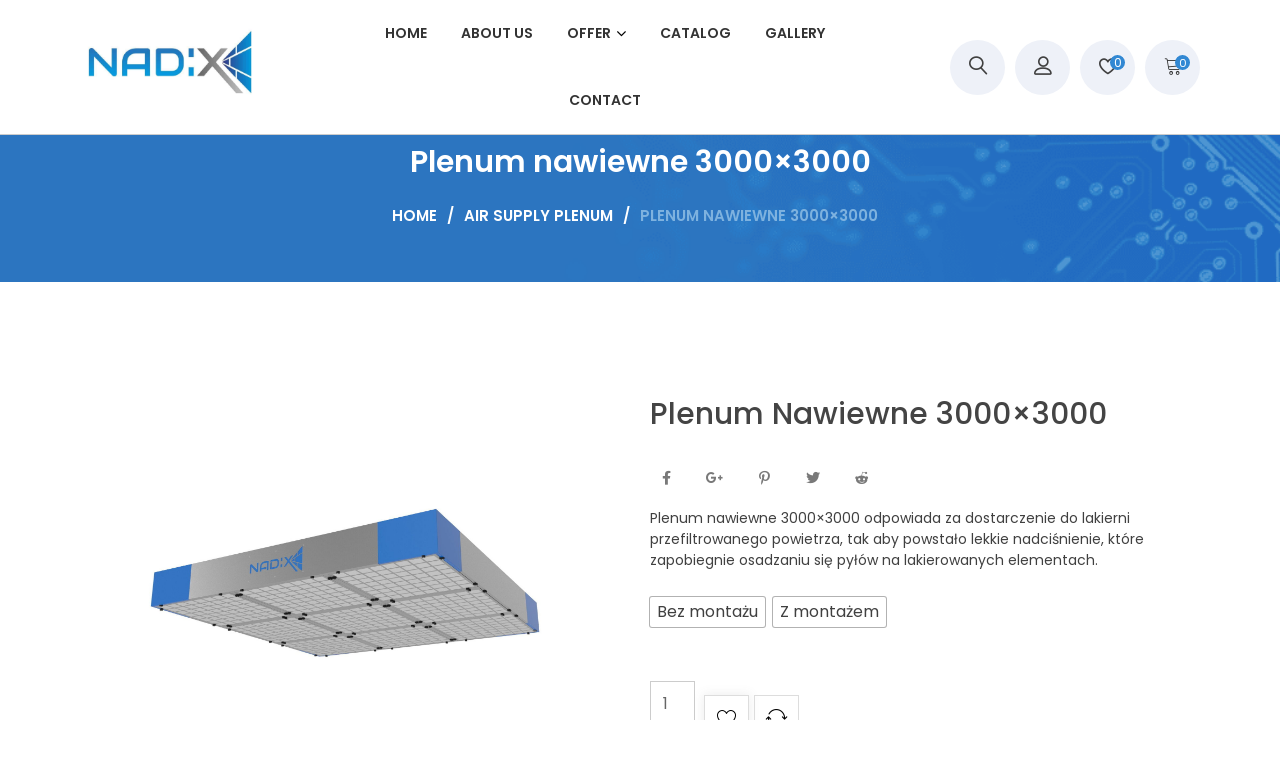

--- FILE ---
content_type: text/html; charset=UTF-8
request_url: https://www.nadix.pl/en/sklep/plena-nawiewne/plenum-nawiewne-3000x3000/
body_size: 28378
content:
<!doctype html>
<html lang="en-US" itemscope itemtype="http://schema.org/WebPage">
<head>
	<meta charset="UTF-8">
	<meta name="viewport" content="width=device-width, initial-scale=1">
	<link rel="profile" href="https://gmpg.org/xfn/11">

					<script>document.documentElement.className = document.documentElement.className + ' yes-js js_active js'</script>
				<meta name='robots' content='index, follow, max-image-preview:large, max-snippet:-1, max-video-preview:-1' />

	<!-- This site is optimized with the Yoast SEO plugin v19.0 - https://yoast.com/wordpress/plugins/seo/ -->
	<title>Plenum nawiewne 3000x3000 - NADIX | Dry Spray Booth | Grinding Tables</title><link rel="preload" as="style" href="https://fonts.googleapis.com/css?family=Poppins%3A100%2C200%2C300%2C400%2C500%2C600%2C700%2C800%7CRoboto%3A400%2C300%2C500%2C700%7CPoppins%3A100%2C100italic%2C200%2C200italic%2C300%2C300italic%2C400%2C400italic%2C500%2C500italic%2C600%2C600italic%2C700%2C700italic%2C800%2C800italic%2C900%2C900italic%7CRoboto%3A100%2C100italic%2C200%2C200italic%2C300%2C300italic%2C400%2C400italic%2C500%2C500italic%2C600%2C600italic%2C700%2C700italic%2C800%2C800italic%2C900%2C900italic%7CRoboto%20Slab%3A100%2C100italic%2C200%2C200italic%2C300%2C300italic%2C400%2C400italic%2C500%2C500italic%2C600%2C600italic%2C700%2C700italic%2C800%2C800italic%2C900%2C900italic&#038;display=swap" /><link rel="stylesheet" href="https://fonts.googleapis.com/css?family=Poppins%3A100%2C200%2C300%2C400%2C500%2C600%2C700%2C800%7CRoboto%3A400%2C300%2C500%2C700%7CPoppins%3A100%2C100italic%2C200%2C200italic%2C300%2C300italic%2C400%2C400italic%2C500%2C500italic%2C600%2C600italic%2C700%2C700italic%2C800%2C800italic%2C900%2C900italic%7CRoboto%3A100%2C100italic%2C200%2C200italic%2C300%2C300italic%2C400%2C400italic%2C500%2C500italic%2C600%2C600italic%2C700%2C700italic%2C800%2C800italic%2C900%2C900italic%7CRoboto%20Slab%3A100%2C100italic%2C200%2C200italic%2C300%2C300italic%2C400%2C400italic%2C500%2C500italic%2C600%2C600italic%2C700%2C700italic%2C800%2C800italic%2C900%2C900italic&#038;display=swap" media="print" onload="this.media='all'" /><noscript><link rel="stylesheet" href="https://fonts.googleapis.com/css?family=Poppins%3A100%2C200%2C300%2C400%2C500%2C600%2C700%2C800%7CRoboto%3A400%2C300%2C500%2C700%7CPoppins%3A100%2C100italic%2C200%2C200italic%2C300%2C300italic%2C400%2C400italic%2C500%2C500italic%2C600%2C600italic%2C700%2C700italic%2C800%2C800italic%2C900%2C900italic%7CRoboto%3A100%2C100italic%2C200%2C200italic%2C300%2C300italic%2C400%2C400italic%2C500%2C500italic%2C600%2C600italic%2C700%2C700italic%2C800%2C800italic%2C900%2C900italic%7CRoboto%20Slab%3A100%2C100italic%2C200%2C200italic%2C300%2C300italic%2C400%2C400italic%2C500%2C500italic%2C600%2C600italic%2C700%2C700italic%2C800%2C800italic%2C900%2C900italic&#038;display=swap" /></noscript>
	<link rel="canonical" href="https://www.nadix.pl/en/sklep/air-supply-plenum/plenum-nawiewne-3000x3000/" />
	<meta property="og:locale" content="en_US" />
	<meta property="og:type" content="article" />
	<meta property="og:title" content="Plenum nawiewne 3000x3000 - NADIX | Dry Spray Booth | Grinding Tables" />
	<meta property="og:description" content="Plenum nawiewne 3000x3000 odpowiada za dostarczenie do lakierni przefiltrowanego powietrza, tak aby powstało lekkie nadciśnienie, które zapobiegnie osadzaniu się pyłów na lakierowanych elementach." />
	<meta property="og:url" content="https://www.nadix.pl/en/sklep/air-supply-plenum/plenum-nawiewne-3000x3000/" />
	<meta property="og:site_name" content="NADIX | Dry Spray Booth | Grinding Tables" />
	<meta property="article:modified_time" content="2022-12-31T23:08:52+00:00" />
	<meta property="og:image" content="https://www.nadix.pl/en/wp-content/uploads/sites/2/2022/05/Plenum-3000x3000-2-z-tlem-scaled.jpg" />
	<meta property="og:image:width" content="2048" />
	<meta property="og:image:height" content="1443" />
	<meta property="og:image:type" content="image/jpeg" />
	<meta name="twitter:card" content="summary_large_image" />
	<meta name="twitter:label1" content="Est. reading time" />
	<meta name="twitter:data1" content="1 minute" />
	<script type="application/ld+json" class="yoast-schema-graph">{"@context":"https://schema.org","@graph":[{"@type":"WebSite","@id":"https://www.nadix.pl/en/#website","url":"https://www.nadix.pl/en/","name":"NADIX | Dry Spray Booth | Grinding Tables","description":"Jesteśmy producentem ścian lakierniczych, stołów szlifierskich, stref przygotowawczych oraz systemów wentylacyjnych.","potentialAction":[{"@type":"SearchAction","target":{"@type":"EntryPoint","urlTemplate":"https://www.nadix.pl/en/?s={search_term_string}"},"query-input":"required name=search_term_string"}],"inLanguage":"en-US"},{"@type":"ImageObject","inLanguage":"en-US","@id":"https://www.nadix.pl/en/sklep/air-supply-plenum/plenum-nawiewne-3000x3000/#primaryimage","url":"https://www.nadix.pl/en/wp-content/uploads/sites/2/2022/05/Plenum-3000x3000-2-z-tlem-scaled.jpg","contentUrl":"https://www.nadix.pl/en/wp-content/uploads/sites/2/2022/05/Plenum-3000x3000-2-z-tlem-scaled.jpg","width":2048,"height":1443,"caption":"Plenum nawiewne NADIX PN3030 - 3000x3000mm"},{"@type":"WebPage","@id":"https://www.nadix.pl/en/sklep/air-supply-plenum/plenum-nawiewne-3000x3000/#webpage","url":"https://www.nadix.pl/en/sklep/air-supply-plenum/plenum-nawiewne-3000x3000/","name":"Plenum nawiewne 3000x3000 - NADIX | Dry Spray Booth | Grinding Tables","isPartOf":{"@id":"https://www.nadix.pl/en/#website"},"primaryImageOfPage":{"@id":"https://www.nadix.pl/en/sklep/air-supply-plenum/plenum-nawiewne-3000x3000/#primaryimage"},"datePublished":"2022-05-19T17:26:43+00:00","dateModified":"2022-12-31T23:08:52+00:00","breadcrumb":{"@id":"https://www.nadix.pl/en/sklep/air-supply-plenum/plenum-nawiewne-3000x3000/#breadcrumb"},"inLanguage":"en-US","potentialAction":[{"@type":"ReadAction","target":["https://www.nadix.pl/en/sklep/air-supply-plenum/plenum-nawiewne-3000x3000/"]}]},{"@type":"BreadcrumbList","@id":"https://www.nadix.pl/en/sklep/air-supply-plenum/plenum-nawiewne-3000x3000/#breadcrumb","itemListElement":[{"@type":"ListItem","position":1,"name":"Strona główna","item":"https://www.nadix.pl/en/"},{"@type":"ListItem","position":2,"name":"Catalog","item":"https://www.nadix.pl/en/catalog/"},{"@type":"ListItem","position":3,"name":"Plenum nawiewne 3000&#215;3000"}]}]}</script>
	<!-- / Yoast SEO plugin. -->


<link rel='dns-prefetch' href='//fonts.googleapis.com' />
<link href='https://fonts.gstatic.com' crossorigin rel='preconnect' />
<link rel="alternate" type="application/rss+xml" title="NADIX | Dry Spray Booth | Grinding Tables &raquo; Feed" href="https://www.nadix.pl/en/feed/" />
<link rel="alternate" type="application/rss+xml" title="NADIX | Dry Spray Booth | Grinding Tables &raquo; Comments Feed" href="https://www.nadix.pl/en/comments/feed/" />
<link rel="alternate" type="application/rss+xml" title="NADIX | Dry Spray Booth | Grinding Tables &raquo; Plenum nawiewne 3000&#215;3000 Comments Feed" href="https://www.nadix.pl/en/sklep/air-supply-plenum/plenum-nawiewne-3000x3000/feed/" />
<link rel="alternate" title="oEmbed (JSON)" type="application/json+oembed" href="https://www.nadix.pl/en/wp-json/oembed/1.0/embed?url=https%3A%2F%2Fwww.nadix.pl%2Fen%2Fsklep%2Fair-supply-plenum%2Fplenum-nawiewne-3000x3000%2F" />
<link rel="alternate" title="oEmbed (XML)" type="text/xml+oembed" href="https://www.nadix.pl/en/wp-json/oembed/1.0/embed?url=https%3A%2F%2Fwww.nadix.pl%2Fen%2Fsklep%2Fair-supply-plenum%2Fplenum-nawiewne-3000x3000%2F&#038;format=xml" />
<style id='wp-img-auto-sizes-contain-inline-css' type='text/css'>
img:is([sizes=auto i],[sizes^="auto," i]){contain-intrinsic-size:3000px 1500px}
/*# sourceURL=wp-img-auto-sizes-contain-inline-css */
</style>
<style id='wp-emoji-styles-inline-css' type='text/css'>

	img.wp-smiley, img.emoji {
		display: inline !important;
		border: none !important;
		box-shadow: none !important;
		height: 1em !important;
		width: 1em !important;
		margin: 0 0.07em !important;
		vertical-align: -0.1em !important;
		background: none !important;
		padding: 0 !important;
	}
/*# sourceURL=wp-emoji-styles-inline-css */
</style>
<link rel='stylesheet' id='wp-block-library-css' href='https://www.nadix.pl/en/wp-includes/css/dist/block-library/style.min.css?ver=6.9' type='text/css' media='all' />
<style id='wp-block-social-links-inline-css' type='text/css'>
.wp-block-social-links{background:none;box-sizing:border-box;margin-left:0;padding-left:0;padding-right:0;text-indent:0}.wp-block-social-links .wp-social-link a,.wp-block-social-links .wp-social-link a:hover{border-bottom:0;box-shadow:none;text-decoration:none}.wp-block-social-links .wp-social-link svg{height:1em;width:1em}.wp-block-social-links .wp-social-link span:not(.screen-reader-text){font-size:.65em;margin-left:.5em;margin-right:.5em}.wp-block-social-links.has-small-icon-size{font-size:16px}.wp-block-social-links,.wp-block-social-links.has-normal-icon-size{font-size:24px}.wp-block-social-links.has-large-icon-size{font-size:36px}.wp-block-social-links.has-huge-icon-size{font-size:48px}.wp-block-social-links.aligncenter{display:flex;justify-content:center}.wp-block-social-links.alignright{justify-content:flex-end}.wp-block-social-link{border-radius:9999px;display:block}@media not (prefers-reduced-motion){.wp-block-social-link{transition:transform .1s ease}}.wp-block-social-link{height:auto}.wp-block-social-link a{align-items:center;display:flex;line-height:0}.wp-block-social-link:hover{transform:scale(1.1)}.wp-block-social-links .wp-block-social-link.wp-social-link{display:inline-block;margin:0;padding:0}.wp-block-social-links .wp-block-social-link.wp-social-link .wp-block-social-link-anchor,.wp-block-social-links .wp-block-social-link.wp-social-link .wp-block-social-link-anchor svg,.wp-block-social-links .wp-block-social-link.wp-social-link .wp-block-social-link-anchor:active,.wp-block-social-links .wp-block-social-link.wp-social-link .wp-block-social-link-anchor:hover,.wp-block-social-links .wp-block-social-link.wp-social-link .wp-block-social-link-anchor:visited{color:currentColor;fill:currentColor}:where(.wp-block-social-links:not(.is-style-logos-only)) .wp-social-link{background-color:#f0f0f0;color:#444}:where(.wp-block-social-links:not(.is-style-logos-only)) .wp-social-link-amazon{background-color:#f90;color:#fff}:where(.wp-block-social-links:not(.is-style-logos-only)) .wp-social-link-bandcamp{background-color:#1ea0c3;color:#fff}:where(.wp-block-social-links:not(.is-style-logos-only)) .wp-social-link-behance{background-color:#0757fe;color:#fff}:where(.wp-block-social-links:not(.is-style-logos-only)) .wp-social-link-bluesky{background-color:#0a7aff;color:#fff}:where(.wp-block-social-links:not(.is-style-logos-only)) .wp-social-link-codepen{background-color:#1e1f26;color:#fff}:where(.wp-block-social-links:not(.is-style-logos-only)) .wp-social-link-deviantart{background-color:#02e49b;color:#fff}:where(.wp-block-social-links:not(.is-style-logos-only)) .wp-social-link-discord{background-color:#5865f2;color:#fff}:where(.wp-block-social-links:not(.is-style-logos-only)) .wp-social-link-dribbble{background-color:#e94c89;color:#fff}:where(.wp-block-social-links:not(.is-style-logos-only)) .wp-social-link-dropbox{background-color:#4280ff;color:#fff}:where(.wp-block-social-links:not(.is-style-logos-only)) .wp-social-link-etsy{background-color:#f45800;color:#fff}:where(.wp-block-social-links:not(.is-style-logos-only)) .wp-social-link-facebook{background-color:#0866ff;color:#fff}:where(.wp-block-social-links:not(.is-style-logos-only)) .wp-social-link-fivehundredpx{background-color:#000;color:#fff}:where(.wp-block-social-links:not(.is-style-logos-only)) .wp-social-link-flickr{background-color:#0461dd;color:#fff}:where(.wp-block-social-links:not(.is-style-logos-only)) .wp-social-link-foursquare{background-color:#e65678;color:#fff}:where(.wp-block-social-links:not(.is-style-logos-only)) .wp-social-link-github{background-color:#24292d;color:#fff}:where(.wp-block-social-links:not(.is-style-logos-only)) .wp-social-link-goodreads{background-color:#eceadd;color:#382110}:where(.wp-block-social-links:not(.is-style-logos-only)) .wp-social-link-google{background-color:#ea4434;color:#fff}:where(.wp-block-social-links:not(.is-style-logos-only)) .wp-social-link-gravatar{background-color:#1d4fc4;color:#fff}:where(.wp-block-social-links:not(.is-style-logos-only)) .wp-social-link-instagram{background-color:#f00075;color:#fff}:where(.wp-block-social-links:not(.is-style-logos-only)) .wp-social-link-lastfm{background-color:#e21b24;color:#fff}:where(.wp-block-social-links:not(.is-style-logos-only)) .wp-social-link-linkedin{background-color:#0d66c2;color:#fff}:where(.wp-block-social-links:not(.is-style-logos-only)) .wp-social-link-mastodon{background-color:#3288d4;color:#fff}:where(.wp-block-social-links:not(.is-style-logos-only)) .wp-social-link-medium{background-color:#000;color:#fff}:where(.wp-block-social-links:not(.is-style-logos-only)) .wp-social-link-meetup{background-color:#f6405f;color:#fff}:where(.wp-block-social-links:not(.is-style-logos-only)) .wp-social-link-patreon{background-color:#000;color:#fff}:where(.wp-block-social-links:not(.is-style-logos-only)) .wp-social-link-pinterest{background-color:#e60122;color:#fff}:where(.wp-block-social-links:not(.is-style-logos-only)) .wp-social-link-pocket{background-color:#ef4155;color:#fff}:where(.wp-block-social-links:not(.is-style-logos-only)) .wp-social-link-reddit{background-color:#ff4500;color:#fff}:where(.wp-block-social-links:not(.is-style-logos-only)) .wp-social-link-skype{background-color:#0478d7;color:#fff}:where(.wp-block-social-links:not(.is-style-logos-only)) .wp-social-link-snapchat{background-color:#fefc00;color:#fff;stroke:#000}:where(.wp-block-social-links:not(.is-style-logos-only)) .wp-social-link-soundcloud{background-color:#ff5600;color:#fff}:where(.wp-block-social-links:not(.is-style-logos-only)) .wp-social-link-spotify{background-color:#1bd760;color:#fff}:where(.wp-block-social-links:not(.is-style-logos-only)) .wp-social-link-telegram{background-color:#2aabee;color:#fff}:where(.wp-block-social-links:not(.is-style-logos-only)) .wp-social-link-threads{background-color:#000;color:#fff}:where(.wp-block-social-links:not(.is-style-logos-only)) .wp-social-link-tiktok{background-color:#000;color:#fff}:where(.wp-block-social-links:not(.is-style-logos-only)) .wp-social-link-tumblr{background-color:#011835;color:#fff}:where(.wp-block-social-links:not(.is-style-logos-only)) .wp-social-link-twitch{background-color:#6440a4;color:#fff}:where(.wp-block-social-links:not(.is-style-logos-only)) .wp-social-link-twitter{background-color:#1da1f2;color:#fff}:where(.wp-block-social-links:not(.is-style-logos-only)) .wp-social-link-vimeo{background-color:#1eb7ea;color:#fff}:where(.wp-block-social-links:not(.is-style-logos-only)) .wp-social-link-vk{background-color:#4680c2;color:#fff}:where(.wp-block-social-links:not(.is-style-logos-only)) .wp-social-link-wordpress{background-color:#3499cd;color:#fff}:where(.wp-block-social-links:not(.is-style-logos-only)) .wp-social-link-whatsapp{background-color:#25d366;color:#fff}:where(.wp-block-social-links:not(.is-style-logos-only)) .wp-social-link-x{background-color:#000;color:#fff}:where(.wp-block-social-links:not(.is-style-logos-only)) .wp-social-link-yelp{background-color:#d32422;color:#fff}:where(.wp-block-social-links:not(.is-style-logos-only)) .wp-social-link-youtube{background-color:red;color:#fff}:where(.wp-block-social-links.is-style-logos-only) .wp-social-link{background:none}:where(.wp-block-social-links.is-style-logos-only) .wp-social-link svg{height:1.25em;width:1.25em}:where(.wp-block-social-links.is-style-logos-only) .wp-social-link-amazon{color:#f90}:where(.wp-block-social-links.is-style-logos-only) .wp-social-link-bandcamp{color:#1ea0c3}:where(.wp-block-social-links.is-style-logos-only) .wp-social-link-behance{color:#0757fe}:where(.wp-block-social-links.is-style-logos-only) .wp-social-link-bluesky{color:#0a7aff}:where(.wp-block-social-links.is-style-logos-only) .wp-social-link-codepen{color:#1e1f26}:where(.wp-block-social-links.is-style-logos-only) .wp-social-link-deviantart{color:#02e49b}:where(.wp-block-social-links.is-style-logos-only) .wp-social-link-discord{color:#5865f2}:where(.wp-block-social-links.is-style-logos-only) .wp-social-link-dribbble{color:#e94c89}:where(.wp-block-social-links.is-style-logos-only) .wp-social-link-dropbox{color:#4280ff}:where(.wp-block-social-links.is-style-logos-only) .wp-social-link-etsy{color:#f45800}:where(.wp-block-social-links.is-style-logos-only) .wp-social-link-facebook{color:#0866ff}:where(.wp-block-social-links.is-style-logos-only) .wp-social-link-fivehundredpx{color:#000}:where(.wp-block-social-links.is-style-logos-only) .wp-social-link-flickr{color:#0461dd}:where(.wp-block-social-links.is-style-logos-only) .wp-social-link-foursquare{color:#e65678}:where(.wp-block-social-links.is-style-logos-only) .wp-social-link-github{color:#24292d}:where(.wp-block-social-links.is-style-logos-only) .wp-social-link-goodreads{color:#382110}:where(.wp-block-social-links.is-style-logos-only) .wp-social-link-google{color:#ea4434}:where(.wp-block-social-links.is-style-logos-only) .wp-social-link-gravatar{color:#1d4fc4}:where(.wp-block-social-links.is-style-logos-only) .wp-social-link-instagram{color:#f00075}:where(.wp-block-social-links.is-style-logos-only) .wp-social-link-lastfm{color:#e21b24}:where(.wp-block-social-links.is-style-logos-only) .wp-social-link-linkedin{color:#0d66c2}:where(.wp-block-social-links.is-style-logos-only) .wp-social-link-mastodon{color:#3288d4}:where(.wp-block-social-links.is-style-logos-only) .wp-social-link-medium{color:#000}:where(.wp-block-social-links.is-style-logos-only) .wp-social-link-meetup{color:#f6405f}:where(.wp-block-social-links.is-style-logos-only) .wp-social-link-patreon{color:#000}:where(.wp-block-social-links.is-style-logos-only) .wp-social-link-pinterest{color:#e60122}:where(.wp-block-social-links.is-style-logos-only) .wp-social-link-pocket{color:#ef4155}:where(.wp-block-social-links.is-style-logos-only) .wp-social-link-reddit{color:#ff4500}:where(.wp-block-social-links.is-style-logos-only) .wp-social-link-skype{color:#0478d7}:where(.wp-block-social-links.is-style-logos-only) .wp-social-link-snapchat{color:#fff;stroke:#000}:where(.wp-block-social-links.is-style-logos-only) .wp-social-link-soundcloud{color:#ff5600}:where(.wp-block-social-links.is-style-logos-only) .wp-social-link-spotify{color:#1bd760}:where(.wp-block-social-links.is-style-logos-only) .wp-social-link-telegram{color:#2aabee}:where(.wp-block-social-links.is-style-logos-only) .wp-social-link-threads{color:#000}:where(.wp-block-social-links.is-style-logos-only) .wp-social-link-tiktok{color:#000}:where(.wp-block-social-links.is-style-logos-only) .wp-social-link-tumblr{color:#011835}:where(.wp-block-social-links.is-style-logos-only) .wp-social-link-twitch{color:#6440a4}:where(.wp-block-social-links.is-style-logos-only) .wp-social-link-twitter{color:#1da1f2}:where(.wp-block-social-links.is-style-logos-only) .wp-social-link-vimeo{color:#1eb7ea}:where(.wp-block-social-links.is-style-logos-only) .wp-social-link-vk{color:#4680c2}:where(.wp-block-social-links.is-style-logos-only) .wp-social-link-whatsapp{color:#25d366}:where(.wp-block-social-links.is-style-logos-only) .wp-social-link-wordpress{color:#3499cd}:where(.wp-block-social-links.is-style-logos-only) .wp-social-link-x{color:#000}:where(.wp-block-social-links.is-style-logos-only) .wp-social-link-yelp{color:#d32422}:where(.wp-block-social-links.is-style-logos-only) .wp-social-link-youtube{color:red}.wp-block-social-links.is-style-pill-shape .wp-social-link{width:auto}:root :where(.wp-block-social-links .wp-social-link a){padding:.25em}:root :where(.wp-block-social-links.is-style-logos-only .wp-social-link a){padding:0}:root :where(.wp-block-social-links.is-style-pill-shape .wp-social-link a){padding-left:.6666666667em;padding-right:.6666666667em}.wp-block-social-links:not(.has-icon-color):not(.has-icon-background-color) .wp-social-link-snapchat .wp-block-social-link-label{color:#000}
/*# sourceURL=https://www.nadix.pl/en/wp-includes/blocks/social-links/style.min.css */
</style>
<style id='global-styles-inline-css' type='text/css'>
:root{--wp--preset--aspect-ratio--square: 1;--wp--preset--aspect-ratio--4-3: 4/3;--wp--preset--aspect-ratio--3-4: 3/4;--wp--preset--aspect-ratio--3-2: 3/2;--wp--preset--aspect-ratio--2-3: 2/3;--wp--preset--aspect-ratio--16-9: 16/9;--wp--preset--aspect-ratio--9-16: 9/16;--wp--preset--color--black: #000000;--wp--preset--color--cyan-bluish-gray: #abb8c3;--wp--preset--color--white: #ffffff;--wp--preset--color--pale-pink: #f78da7;--wp--preset--color--vivid-red: #cf2e2e;--wp--preset--color--luminous-vivid-orange: #ff6900;--wp--preset--color--luminous-vivid-amber: #fcb900;--wp--preset--color--light-green-cyan: #7bdcb5;--wp--preset--color--vivid-green-cyan: #00d084;--wp--preset--color--pale-cyan-blue: #8ed1fc;--wp--preset--color--vivid-cyan-blue: #0693e3;--wp--preset--color--vivid-purple: #9b51e0;--wp--preset--gradient--vivid-cyan-blue-to-vivid-purple: linear-gradient(135deg,rgb(6,147,227) 0%,rgb(155,81,224) 100%);--wp--preset--gradient--light-green-cyan-to-vivid-green-cyan: linear-gradient(135deg,rgb(122,220,180) 0%,rgb(0,208,130) 100%);--wp--preset--gradient--luminous-vivid-amber-to-luminous-vivid-orange: linear-gradient(135deg,rgb(252,185,0) 0%,rgb(255,105,0) 100%);--wp--preset--gradient--luminous-vivid-orange-to-vivid-red: linear-gradient(135deg,rgb(255,105,0) 0%,rgb(207,46,46) 100%);--wp--preset--gradient--very-light-gray-to-cyan-bluish-gray: linear-gradient(135deg,rgb(238,238,238) 0%,rgb(169,184,195) 100%);--wp--preset--gradient--cool-to-warm-spectrum: linear-gradient(135deg,rgb(74,234,220) 0%,rgb(151,120,209) 20%,rgb(207,42,186) 40%,rgb(238,44,130) 60%,rgb(251,105,98) 80%,rgb(254,248,76) 100%);--wp--preset--gradient--blush-light-purple: linear-gradient(135deg,rgb(255,206,236) 0%,rgb(152,150,240) 100%);--wp--preset--gradient--blush-bordeaux: linear-gradient(135deg,rgb(254,205,165) 0%,rgb(254,45,45) 50%,rgb(107,0,62) 100%);--wp--preset--gradient--luminous-dusk: linear-gradient(135deg,rgb(255,203,112) 0%,rgb(199,81,192) 50%,rgb(65,88,208) 100%);--wp--preset--gradient--pale-ocean: linear-gradient(135deg,rgb(255,245,203) 0%,rgb(182,227,212) 50%,rgb(51,167,181) 100%);--wp--preset--gradient--electric-grass: linear-gradient(135deg,rgb(202,248,128) 0%,rgb(113,206,126) 100%);--wp--preset--gradient--midnight: linear-gradient(135deg,rgb(2,3,129) 0%,rgb(40,116,252) 100%);--wp--preset--font-size--small: 13px;--wp--preset--font-size--medium: 20px;--wp--preset--font-size--large: 36px;--wp--preset--font-size--x-large: 42px;--wp--preset--spacing--20: 0.44rem;--wp--preset--spacing--30: 0.67rem;--wp--preset--spacing--40: 1rem;--wp--preset--spacing--50: 1.5rem;--wp--preset--spacing--60: 2.25rem;--wp--preset--spacing--70: 3.38rem;--wp--preset--spacing--80: 5.06rem;--wp--preset--shadow--natural: 6px 6px 9px rgba(0, 0, 0, 0.2);--wp--preset--shadow--deep: 12px 12px 50px rgba(0, 0, 0, 0.4);--wp--preset--shadow--sharp: 6px 6px 0px rgba(0, 0, 0, 0.2);--wp--preset--shadow--outlined: 6px 6px 0px -3px rgb(255, 255, 255), 6px 6px rgb(0, 0, 0);--wp--preset--shadow--crisp: 6px 6px 0px rgb(0, 0, 0);}:where(.is-layout-flex){gap: 0.5em;}:where(.is-layout-grid){gap: 0.5em;}body .is-layout-flex{display: flex;}.is-layout-flex{flex-wrap: wrap;align-items: center;}.is-layout-flex > :is(*, div){margin: 0;}body .is-layout-grid{display: grid;}.is-layout-grid > :is(*, div){margin: 0;}:where(.wp-block-columns.is-layout-flex){gap: 2em;}:where(.wp-block-columns.is-layout-grid){gap: 2em;}:where(.wp-block-post-template.is-layout-flex){gap: 1.25em;}:where(.wp-block-post-template.is-layout-grid){gap: 1.25em;}.has-black-color{color: var(--wp--preset--color--black) !important;}.has-cyan-bluish-gray-color{color: var(--wp--preset--color--cyan-bluish-gray) !important;}.has-white-color{color: var(--wp--preset--color--white) !important;}.has-pale-pink-color{color: var(--wp--preset--color--pale-pink) !important;}.has-vivid-red-color{color: var(--wp--preset--color--vivid-red) !important;}.has-luminous-vivid-orange-color{color: var(--wp--preset--color--luminous-vivid-orange) !important;}.has-luminous-vivid-amber-color{color: var(--wp--preset--color--luminous-vivid-amber) !important;}.has-light-green-cyan-color{color: var(--wp--preset--color--light-green-cyan) !important;}.has-vivid-green-cyan-color{color: var(--wp--preset--color--vivid-green-cyan) !important;}.has-pale-cyan-blue-color{color: var(--wp--preset--color--pale-cyan-blue) !important;}.has-vivid-cyan-blue-color{color: var(--wp--preset--color--vivid-cyan-blue) !important;}.has-vivid-purple-color{color: var(--wp--preset--color--vivid-purple) !important;}.has-black-background-color{background-color: var(--wp--preset--color--black) !important;}.has-cyan-bluish-gray-background-color{background-color: var(--wp--preset--color--cyan-bluish-gray) !important;}.has-white-background-color{background-color: var(--wp--preset--color--white) !important;}.has-pale-pink-background-color{background-color: var(--wp--preset--color--pale-pink) !important;}.has-vivid-red-background-color{background-color: var(--wp--preset--color--vivid-red) !important;}.has-luminous-vivid-orange-background-color{background-color: var(--wp--preset--color--luminous-vivid-orange) !important;}.has-luminous-vivid-amber-background-color{background-color: var(--wp--preset--color--luminous-vivid-amber) !important;}.has-light-green-cyan-background-color{background-color: var(--wp--preset--color--light-green-cyan) !important;}.has-vivid-green-cyan-background-color{background-color: var(--wp--preset--color--vivid-green-cyan) !important;}.has-pale-cyan-blue-background-color{background-color: var(--wp--preset--color--pale-cyan-blue) !important;}.has-vivid-cyan-blue-background-color{background-color: var(--wp--preset--color--vivid-cyan-blue) !important;}.has-vivid-purple-background-color{background-color: var(--wp--preset--color--vivid-purple) !important;}.has-black-border-color{border-color: var(--wp--preset--color--black) !important;}.has-cyan-bluish-gray-border-color{border-color: var(--wp--preset--color--cyan-bluish-gray) !important;}.has-white-border-color{border-color: var(--wp--preset--color--white) !important;}.has-pale-pink-border-color{border-color: var(--wp--preset--color--pale-pink) !important;}.has-vivid-red-border-color{border-color: var(--wp--preset--color--vivid-red) !important;}.has-luminous-vivid-orange-border-color{border-color: var(--wp--preset--color--luminous-vivid-orange) !important;}.has-luminous-vivid-amber-border-color{border-color: var(--wp--preset--color--luminous-vivid-amber) !important;}.has-light-green-cyan-border-color{border-color: var(--wp--preset--color--light-green-cyan) !important;}.has-vivid-green-cyan-border-color{border-color: var(--wp--preset--color--vivid-green-cyan) !important;}.has-pale-cyan-blue-border-color{border-color: var(--wp--preset--color--pale-cyan-blue) !important;}.has-vivid-cyan-blue-border-color{border-color: var(--wp--preset--color--vivid-cyan-blue) !important;}.has-vivid-purple-border-color{border-color: var(--wp--preset--color--vivid-purple) !important;}.has-vivid-cyan-blue-to-vivid-purple-gradient-background{background: var(--wp--preset--gradient--vivid-cyan-blue-to-vivid-purple) !important;}.has-light-green-cyan-to-vivid-green-cyan-gradient-background{background: var(--wp--preset--gradient--light-green-cyan-to-vivid-green-cyan) !important;}.has-luminous-vivid-amber-to-luminous-vivid-orange-gradient-background{background: var(--wp--preset--gradient--luminous-vivid-amber-to-luminous-vivid-orange) !important;}.has-luminous-vivid-orange-to-vivid-red-gradient-background{background: var(--wp--preset--gradient--luminous-vivid-orange-to-vivid-red) !important;}.has-very-light-gray-to-cyan-bluish-gray-gradient-background{background: var(--wp--preset--gradient--very-light-gray-to-cyan-bluish-gray) !important;}.has-cool-to-warm-spectrum-gradient-background{background: var(--wp--preset--gradient--cool-to-warm-spectrum) !important;}.has-blush-light-purple-gradient-background{background: var(--wp--preset--gradient--blush-light-purple) !important;}.has-blush-bordeaux-gradient-background{background: var(--wp--preset--gradient--blush-bordeaux) !important;}.has-luminous-dusk-gradient-background{background: var(--wp--preset--gradient--luminous-dusk) !important;}.has-pale-ocean-gradient-background{background: var(--wp--preset--gradient--pale-ocean) !important;}.has-electric-grass-gradient-background{background: var(--wp--preset--gradient--electric-grass) !important;}.has-midnight-gradient-background{background: var(--wp--preset--gradient--midnight) !important;}.has-small-font-size{font-size: var(--wp--preset--font-size--small) !important;}.has-medium-font-size{font-size: var(--wp--preset--font-size--medium) !important;}.has-large-font-size{font-size: var(--wp--preset--font-size--large) !important;}.has-x-large-font-size{font-size: var(--wp--preset--font-size--x-large) !important;}
/*# sourceURL=global-styles-inline-css */
</style>
<style id='core-block-supports-inline-css' type='text/css'>
.wp-container-core-social-links-is-layout-16018d1d{justify-content:center;}
/*# sourceURL=core-block-supports-inline-css */
</style>

<style id='classic-theme-styles-inline-css' type='text/css'>
/*! This file is auto-generated */
.wp-block-button__link{color:#fff;background-color:#32373c;border-radius:9999px;box-shadow:none;text-decoration:none;padding:calc(.667em + 2px) calc(1.333em + 2px);font-size:1.125em}.wp-block-file__button{background:#32373c;color:#fff;text-decoration:none}
/*# sourceURL=/wp-includes/css/classic-themes.min.css */
</style>
<link data-minify="1" rel='stylesheet' id='woolentor-block-style-css' href='https://www.nadix.pl/en/wp-content/cache/min/2/en/wp-content/plugins/woolentor-addons/woolentor-blocks/src/assets/css/style-index.css?ver=1670878840' type='text/css' media='all' />
<link data-minify="1" rel='stylesheet' id='pay_by_paynow_pl_styles-css' href='https://www.nadix.pl/en/wp-content/cache/min/2/en/wp-content/plugins/pay-by-paynow-pl/assets/css/front.css?ver=1670878840' type='text/css' media='all' />
<link data-minify="1" rel='stylesheet' id='wooajaxcart-css' href='https://www.nadix.pl/en/wp-content/cache/min/2/en/wp-content/plugins/woocommerce-ajax-cart/assets/wooajaxcart.css?ver=1670878840' type='text/css' media='all' />
<link rel='stylesheet' id='photoswipe-css' href='https://www.nadix.pl/en/wp-content/plugins/woocommerce/assets/css/photoswipe/photoswipe.min.css?ver=6.5.1' type='text/css' media='all' />
<link rel='stylesheet' id='photoswipe-default-skin-css' href='https://www.nadix.pl/en/wp-content/plugins/woocommerce/assets/css/photoswipe/default-skin/default-skin.min.css?ver=6.5.1' type='text/css' media='all' />
<link data-minify="1" rel='stylesheet' id='woocommerce-layout-css' href='https://www.nadix.pl/en/wp-content/cache/min/2/en/wp-content/plugins/woocommerce/assets/css/woocommerce-layout.css?ver=1670878840' type='text/css' media='all' />
<link data-minify="1" rel='stylesheet' id='woocommerce-smallscreen-css' href='https://www.nadix.pl/en/wp-content/cache/min/2/en/wp-content/plugins/woocommerce/assets/css/woocommerce-smallscreen.css?ver=1670878840' type='text/css' media='only screen and (max-width: 768px)' />
<link data-minify="1" rel='stylesheet' id='woocommerce-general-css' href='https://www.nadix.pl/en/wp-content/cache/min/2/en/wp-content/plugins/woocommerce/assets/css/woocommerce.css?ver=1670878840' type='text/css' media='all' />
<style id='woocommerce-inline-inline-css' type='text/css'>
.woocommerce form .form-row .required { visibility: visible; }
/*# sourceURL=woocommerce-inline-inline-css */
</style>
<link data-minify="1" rel='stylesheet' id='font-awesome-css' href='https://www.nadix.pl/en/wp-content/cache/min/2/en/wp-content/plugins/elementor/assets/lib/font-awesome/css/font-awesome.min.css?ver=1670878840' type='text/css' media='all' />
<style id='font-awesome-inline-css' type='text/css'>
[data-font="FontAwesome"]:before {font-family: 'FontAwesome' !important;content: attr(data-icon) !important;speak: none !important;font-weight: normal !important;font-variant: normal !important;text-transform: none !important;line-height: 1 !important;font-style: normal !important;-webkit-font-smoothing: antialiased !important;-moz-osx-font-smoothing: grayscale !important;}
/*# sourceURL=font-awesome-inline-css */
</style>
<link data-minify="1" rel='stylesheet' id='simple-line-icons-wl-css' href='https://www.nadix.pl/en/wp-content/cache/min/2/en/wp-content/plugins/woolentor-addons/assets/css/simple-line-icons.css?ver=1670878840' type='text/css' media='all' />
<link data-minify="1" rel='stylesheet' id='htflexboxgrid-css' href='https://www.nadix.pl/en/wp-content/cache/min/2/en/wp-content/plugins/woolentor-addons/assets/css/htflexboxgrid.css?ver=1670878840' type='text/css' media='all' />
<link data-minify="1" rel='stylesheet' id='slick-css' href='https://www.nadix.pl/en/wp-content/cache/min/2/en/wp-content/plugins/woolentor-addons/assets/css/slick.css?ver=1670878840' type='text/css' media='all' />
<link data-minify="1" rel='stylesheet' id='woolentor-widgets-css' href='https://www.nadix.pl/en/wp-content/cache/min/2/en/wp-content/plugins/woolentor-addons/assets/css/woolentor-widgets.css?ver=1670878840' type='text/css' media='all' />
<link data-minify="1" rel='stylesheet' id='yith_ywraq_frontend-css' href='https://www.nadix.pl/en/wp-content/cache/min/2/en/wp-content/plugins/yith-woocommerce-request-a-quote/assets/css/frontend.css?ver=1670878840' type='text/css' media='all' />
<style id='yith_ywraq_frontend-inline-css' type='text/css'>
.woocommerce .add-request-quote-button.button, .woocommerce .add-request-quote-button-addons.button, .yith-wceop-ywraq-button-wrapper .add-request-quote-button.button, .yith-wceop-ywraq-button-wrapper .add-request-quote-button-addons.button{
    background-color: #0066b4!important;
    color: #ffffff!important;
}
.woocommerce .add-request-quote-button.button:hover,  .woocommerce .add-request-quote-button-addons.button:hover,.yith-wceop-ywraq-button-wrapper .add-request-quote-button.button:hover,  .yith-wceop-ywraq-button-wrapper .add-request-quote-button-addons.button:hover{
    background-color: #044a80!important;
    color: #ffffff!important;
}

.woocommerce.single-product button.single_add_to_cart_button.button {margin-right: 5px;}
	.woocommerce.single-product .product .yith-ywraq-add-to-quote {display: inline-block; vertical-align: middle;margin: 1em 0.5em;}
	.single-product form.cart {display: inline;float: left;}

		
.single_variation_wrap .variations_button button{
	                 display:none!important;
	                }
/*# sourceURL=yith_ywraq_frontend-inline-css */
</style>
<link data-minify="1" rel='stylesheet' id='jquery-colorbox-css' href='https://www.nadix.pl/en/wp-content/cache/min/2/en/wp-content/plugins/yith-woocommerce-compare/assets/css/colorbox.css?ver=1670878841' type='text/css' media='all' />
<link data-minify="1" rel='stylesheet' id='yith-quick-view-css' href='https://www.nadix.pl/en/wp-content/cache/min/2/en/wp-content/plugins/yith-woocommerce-quick-view/assets/css/yith-quick-view.css?ver=1670878841' type='text/css' media='all' />
<style id='yith-quick-view-inline-css' type='text/css'>

				#yith-quick-view-modal .yith-wcqv-main{background:#ffffff;}
				#yith-quick-view-close{color:#cdcdcd;}
				#yith-quick-view-close:hover{color:#ff0000;}
/*# sourceURL=yith-quick-view-inline-css */
</style>
<link data-minify="1" rel='stylesheet' id='jquery-selectBox-css' href='https://www.nadix.pl/en/wp-content/cache/min/2/en/wp-content/plugins/yith-woocommerce-wishlist/assets/css/jquery.selectBox.css?ver=1670878840' type='text/css' media='all' />
<link data-minify="1" rel='stylesheet' id='yith-wcwl-font-awesome-css' href='https://www.nadix.pl/en/wp-content/cache/min/2/en/wp-content/plugins/yith-woocommerce-wishlist/assets/css/font-awesome.css?ver=1670878840' type='text/css' media='all' />
<link data-minify="1" rel='stylesheet' id='woocommerce_prettyPhoto_css-css' href='https://www.nadix.pl/en/wp-content/cache/min/2/en/wp-content/plugins/woocommerce/assets/css/prettyPhoto.css?ver=1670878840' type='text/css' media='all' />
<link data-minify="1" rel='stylesheet' id='yith-wcwl-main-css' href='https://www.nadix.pl/en/wp-content/cache/min/2/en/wp-content/plugins/yith-woocommerce-wishlist/assets/css/style.css?ver=1670878840' type='text/css' media='all' />
<style id='yith-wcwl-main-inline-css' type='text/css'>
.yith-wcwl-share li a{color: #FFFFFF;}.yith-wcwl-share li a:hover{color: #FFFFFF;}.yith-wcwl-share a.facebook{background: #39599E; background-color: #39599E;}.yith-wcwl-share a.facebook:hover{background: #595A5A; background-color: #595A5A;}.yith-wcwl-share a.twitter{background: #45AFE2; background-color: #45AFE2;}.yith-wcwl-share a.twitter:hover{background: #595A5A; background-color: #595A5A;}.yith-wcwl-share a.pinterest{background: #AB2E31; background-color: #AB2E31;}.yith-wcwl-share a.pinterest:hover{background: #595A5A; background-color: #595A5A;}.yith-wcwl-share a.email{background: #FBB102; background-color: #FBB102;}.yith-wcwl-share a.email:hover{background: #595A5A; background-color: #595A5A;}.yith-wcwl-share a.whatsapp{background: #00A901; background-color: #00A901;}.yith-wcwl-share a.whatsapp:hover{background: #595A5A; background-color: #595A5A;}
/*# sourceURL=yith-wcwl-main-inline-css */
</style>

<link data-minify="1" rel='stylesheet' id='zigcy-lite-style-css' href='https://www.nadix.pl/en/wp-content/cache/min/2/en/wp-content/themes/zigcy-lite/style.css?ver=1670878841' type='text/css' media='all' />
<style id='zigcy-lite-style-inline-css' type='text/css'>

    .store-mart-lite-bread-home{
        background-image: url(https://www.nadix.pl/en/wp-content/uploads/sites/2/2022/03/cropped-breadcrumb-background-default.png);
        background-position:center;
        background-repeat:no-repeat;
        background-size: cover;
    }
    .store-mart-lite-footer-wrap .store-mart-lite-footer-copyright{
        color: #ffffff;
    }
    .store-mart-lite-section-footer-wrap-main{
        background-color: #003351;
    }
    .container{
        max-width: 1400px;
    }
    .sm_search_form button#searchsubmit,span.wishlist-counter,.wishlist-dropdown p.buttons a,p.buttons a.wc-forward,.browse-category,a.slider-button,a.promo-price-title:hover::after,.store-mart-lite-button.btn1 a,a.store-mart-cat-prod-btn:hover::after,.store-mart-lite-cta-button a:hover::after,.plx_lat_prod_cat_section a.button.ajax_add_to_cart:hover:before, .plx_lat_prod_cat_section a.button.add_to_cart_button:hover:before,.site-footer ul li a:after,.store-mart-lite-footer-copyright a:after,.woocommerce span.onsale,.sml-blog-wrapp .blog-date,.widget-area h2.widget-title::after,.store-mart-lite-archive-navigation ul li.active a,.store-mart-lite-archive-navigation ul li a:hover,.store-mart-lite-archive-navigation .next a:hover:before, .store-mart-lite-archive-navigation .prev a:hover:before,.woocommerce button.button:hover,.woocommerce-cart .wc-proceed-to-checkout a.checkout-button:hover,.woocommerce button.button.alt:hover,.woocommerce a.button.alt:hover,.sml-single-thumb-wrapp .blog-date,.owl-dots button.owl-dot.active span, .owl-dots .owl-dot:hover span,.owl-dots .owl-dot.active span:hover,a.edit:hover,button.menu-toggle,.widget.woocommerce.widget_product_search button:hover,.header-two span.wishlist-counter,.header-two .sm-cart-icon-wrap span.sm-cart-count,.plx_pro_cat_slider_section .woocommerce .type-product a.add_to_cart_button:hover,.form-submit input#submit:hover,.sm-cart-icon-wrap span.sm-cart-count
    {
        background-color: #3288d3;

    }
    .sm_search_form button#searchsubmit,span.wishlist-counter,.wishlist-dropdown p.buttons a,p.buttons a.wc-forward,.browse-category,a.slider-button,a.promo-price-title:hover::after,.store-mart-lite-button.btn1 a,a.store-mart-cat-prod-btn:hover::after,.store-mart-lite-cta-button a:hover::after,.plx_lat_prod_cat_section a.button.ajax_add_to_cart:hover:before, .plx_lat_prod_cat_section a.button.add_to_cart_button:hover:before,.site-footer ul li a:after,.store-mart-lite-footer-copyright a:after,.woocommerce span.onsale,.sml-blog-wrapp .blog-date,.widget-area h2.widget-title::after,.store-mart-lite-archive-navigation ul li.active a,.store-mart-lite-archive-navigation ul li a:hover,.store-mart-lite-archive-navigation .next a:hover:before, .store-mart-lite-archive-navigation .prev a:hover:before,.woocommerce button.button:hover,.woocommerce-cart .wc-proceed-to-checkout a.checkout-button:hover,.woocommerce button.button.alt:hover,.woocommerce a.button.alt:hover,.sml-single-thumb-wrapp .blog-date,.owl-dots button.owl-dot.active span, .owl-dots .owl-dot:hover span,.owl-dots .owl-dot.active span:hover,a.edit:hover,button.menu-toggle,.widget.woocommerce.widget_product_search button:hover,.header-two span.wishlist-counter,.header-two .sm-cart-icon-wrap span.sm-cart-count,.plx_pro_cat_slider_section .woocommerce .type-product a.add_to_cart_button:hover,.form-submit input#submit:hover,.plx_pro_cat_slider_section .woocommerce a.added_to_cart:hover,.woocommerce a.button:hover
    {
        background-color: #3288d3;

    }
    @media (max-width: 992px){
        .mob-side-nav-wrapp .menu-wrapp-outer .menu-primary-menu-container #primary-menu li.mob-menu-toggle > a{
           color: #3288d3;
       }}
       .store-mart-lite-sc-icons a:hover,.user-logout-wrap.sm-icon-header a span:hover,.sm-wishlist-wrap.sm-icon-header a.sm-wishlist-ct-class:hover,.descr-box a:hover,.wishlist-dropdown p.buttons a:hover,.menu-primary-menu-container a:hover,.main-navigation ul > .menu-item-has-children:hover::after,.cart-icon-wrap:hover .sm-cart-wrap,.cart-icon-wrap:hover .sm-cart-icon-wrap span.icon,.woocommerce-mini-cart.cart_list.product_list_widget h4.item-title a:hover,.main-navigation ul > .menu-item-has-children:hover > a,.descr-box h4.product-title a:hover,.woocommerce-mini-cart.cart_list.product_list_widget h4.item-title a:hover,.browse-category-wrap .categorylist ul li a:hover,a.slider-button:hover,a.promo-price-title:hover,.store-mart-lite-button.btn1 a:hover,a.store-mart-cat-prod-btn:hover,h2.woocommerce-loop-product__title a:hover,.store-mart-lite-cta-button a:hover,.plx_lat_prod_cat_section span.price,.sml-lat-prod-detail-wrap .lat-prod-cat-info h2.prod-title a:hover,.plx_lat_prod_cat_section a.button.ajax_add_to_cart:hover, .plx_lat_prod_cat_section a.button.add_to_cart_button:hover,.woocommerce ul.products li.product .price,.sml-scrollup span:hover,.trail-item.trail-end.current span,.woocommerce span.onsale::after,.sml-blog-wrapp .content-wrapp-outer .cat-links a:hover,.sml-blog-wrapp .content-wrapp-outer .entry-title a:hover,.widget-area li a:hover,.tagcloud a:hover,.woocommerce .woocommerce-cart-form .cart .product-name a:hover,.single-meta-wrapp .author-wrapp a:hover, .single-meta-wrapp .cat-links a:hover,.single-meta-wrapp .cat-links a:hover,.prev-text h4 a:hover,.prev-text h2 a:hover,.single_post_pagination_wrapper .prev-link h2 a:before,.next-text h4 a:hover,.next-text h2 a:hover,.single_post_pagination_wrapper .next-link h2 a:before,.single-tag-wrapp span.tags-links a:hover,.sml-add-to-wishlist-wrap .add-to-wishlist-custom a:hover:before,.sml-add-to-wishlist-wrap .compare-wrap a:hover:before,.sml-quick-view-wrapp a:hover::after,span.posted_in a:hover,.woocommerce-MyAccount-content a,.woocommerce-MyAccount-navigation ul li a:hover,.woocommerce-MyAccount-content a.button:hover,.woocommerce-LostPassword.lost_password a,.header-two .store-mart-lite-header-icons a:hover,.header-two .sm-wishlist-wrap.sm-icon-header:hover span.wishlist-counter, .header-two .sm-cart-icon-wrap:hover span.sm-cart-count,.plx_blog_section .blog-date-inner .posted-day,.plx_blog_section .blog-date-inner .ym-wrapp,.plx_blog_section .blog-inner-content .blog-title a:hover,.plx_blog_section .content-read-more a:hover,.plx_blog_section .content-read-more a:hover:after,.type-product a.add_to_cart_button.button:hover,.store-mart-lite-footer-copyright a,.main-navigation ul > .menu-item-has-children:hover span::after,.main-navigation ul > li.menu-item-has-children:hover::after,.header-one .cart-icon-wrap:hover .sm-cart-wrap,.header-one .cart-icon-wrap:hover .sm-cart-icon-wrap span.icon,.store-mart-lite-section-footer-wrap-main ul li a:hover,.author-wrapp a:hover,.sml-blog-wrapp .content-wrapp-outer .cat-links a,.logged-in-as a:hover,.error-404.not-found p.search-not-exists,.error-404.not-found a,.no-results.not-found .search-submit:hover,.user-logout-wrap.sm-icon-header a:hover,.user-logout-wrap.sm-icon-header a:hover,.header-one .cart-icon-wrap:hover .sm-cart-icon-wrap span,.woocommerce div.product p.price,.sml-archive-wrapper del span.woocommerce-Price-amount.amount,.reply a:hover,small a:hover,.header-one .cart-icon-wrap:hover .sm-cart-icon-wrap span.lnr-cart,.plx_lat_prod_cat_section a.added_to_cart:hover,a.added_to_cart:hover
       {
        color: #3288d3;
    }
    p.buttons a.wc-forward:hover{
        background: rgba(50,136,211,0.8);
    }
    .woocommerce span.onsale::after,.woocommerce span.onsale::before{
        border-left-color: #3288d3;
    }
    .main-navigation .menu-primary-menu-container ul li ul.sub-menu li > a:before,.browse-category-wrap .categorylist ul li a:before,.sml-add-to-wishlist-wrap .compare-wrap span,.sml-add-to-wishlist-wrap .add-to-wishlist-custom a span,.sml-blog-wrapp .content-wrapp-inner .sml-read-more a,.widget-area form.search-form::after,.sml-quick-view-wrapp a span,.sml-add-to-wishlist-wrap .add-to-wishlist-custom a.add_to_wishlist.link-wishlist span,.sml-add-to-wishlist-wrap .add-to-wishlist-custom .yith-wcwl-wishlistexistsbrowse.show a span,.main-navigation .menu-primary-menu-container .menu.nav-menu a:before,.header-two .sml-search-icon:hover, .header-two .user-logout-wrap.sm-icon-header a:hover, .header-two .sm-wishlist-wrap.sm-icon-header a.sm-wishlist-ct-class:hover, .header-two .sm-cart-icon-wrap span.icon:hover,.plx_blog_section .content-read-more a:hover:before,.plx_pro_cat_slider_section li.slick-active button,.plx_prod_tab_cat_section .pwtb-catname-wrapper a:before,.main-navigation .menu-primary-menu-container .menu.nav-menu span:before,.sml-blog-wrapp .content-wrapp-outer .sm-read-more a span.hover,form.woocommerce-product-search:after, form.search-form:after, ins{
        background: #3288d3;
    }
    .wishlist-dropdown p.buttons a,.plx_pro_cat_slider_section .woocommerce .type-product a.add_to_cart_button:hover,.plx_pro_cat_slider_section .woocommerce a.added_to_cart:hover,.wishlist-dropdown p.buttons a:hover{
        border: 1px solid #3288d3;
    }
    .error-404.not-found a{
        border-bottom: 1px solid #3288d3;
    }
    .cart-icon-wrap:hover .sm-cart-wrap span.sm-cart-text,.tagcloud a:hover,.plx_blog_section .blog-date-inner .posted-day
    {
        border-color: #3288d3;
    }
    .sml-add-to-wishlist-wrap .compare-wrap span:after,.sml-add-to-wishlist-wrap .add-to-wishlist-custom span:after,.sml-quick-view-wrapp a span:after,.sml-add-to-wishlist-wrap .add-to-wishlist-custom span:after, .sml-add-to-wishlist-wrap .add-to-wishlist-custom .yith-wcwl-wishlistexistsbrowse.show a span:after{
        border-color: transparent transparent transparent #3288d3;
    }
    .sml-scrollup span:before{
        -webkit-box-shadow: inset 0 0 0 35px #3288d3;
        box-shadow: inset 0 0 0 35px #3288d3;
    }
    .sml-scrollup span:hover:before{
        -webkit-box-shadow: inset 0 0 0 1px #3288d3;
        box-shadow: inset 0 0 0 1px #3288d3;
    }
/*# sourceURL=zigcy-lite-style-inline-css */
</style>
<link data-minify="1" rel='stylesheet' id='zigcy-lite-keyboard-css' href='https://www.nadix.pl/en/wp-content/cache/min/2/en/wp-content/themes/zigcy-lite/assets/css/keyboard.css?ver=1670878841' type='text/css' media='all' />
<link data-minify="1" rel='stylesheet' id='linearicons-css' href='https://www.nadix.pl/en/wp-content/cache/min/2/en/wp-content/themes/zigcy-lite/assets/externals/linearicons/style.css?ver=1670878841' type='text/css' media='all' />
<link rel='stylesheet' id='owl-carousel-css' href='https://www.nadix.pl/en/wp-content/themes/zigcy-lite/assets/css/owl.carousel.min.css?ver=6.9' type='text/css' media='all' />
<link rel='stylesheet' id='owl-theme-default-css' href='https://www.nadix.pl/en/wp-content/themes/zigcy-lite/assets/css/owl.theme.default.min.css?ver=6.9' type='text/css' media='all' />
<link data-minify="1" rel='stylesheet' id='zigcy-lite-responsive-css' href='https://www.nadix.pl/en/wp-content/cache/min/2/en/wp-content/themes/zigcy-lite/assets/css/responsive.css?ver=1670878841' type='text/css' media='all' />
<link rel='stylesheet' id='woo-variation-swatches-css' href='https://www.nadix.pl/en/wp-content/plugins/woo-variation-swatches/assets/css/frontend.min.css?ver=1.1.19' type='text/css' media='all' />
<style id='woo-variation-swatches-inline-css' type='text/css'>
.variable-item:not(.radio-variable-item) { width : 30px; height : 30px; } .wvs-style-squared .button-variable-item { min-width : 30px; } .button-variable-item span { font-size : 16px; }
/*# sourceURL=woo-variation-swatches-inline-css */
</style>
<link rel='stylesheet' id='woo-variation-swatches-theme-override-css' href='https://www.nadix.pl/en/wp-content/plugins/woo-variation-swatches/assets/css/wvs-theme-override.min.css?ver=1.1.19' type='text/css' media='all' />
<script type="text/template" id="tmpl-variation-template">
	<div class="woocommerce-variation-description">{{{ data.variation.variation_description }}}</div>
	<div class="woocommerce-variation-price">{{{ data.variation.price_html }}}</div>
	<div class="woocommerce-variation-availability">{{{ data.variation.availability_html }}}</div>
</script>
<script type="text/template" id="tmpl-unavailable-variation-template">
	<p>Sorry, this product is unavailable. Please choose a different combination.</p>
</script>
<!--n2css--><script type="text/javascript" src="https://www.nadix.pl/en/wp-includes/js/jquery/jquery.min.js?ver=3.7.1" id="jquery-core-js" defer></script>
<script type="text/javascript" src="https://www.nadix.pl/en/wp-includes/js/jquery/jquery-migrate.min.js?ver=3.4.1" id="jquery-migrate-js" defer></script>
<script type="text/javascript" id="wooajaxcart-js-extra">
/* <![CDATA[ */
var wooajaxcart = {"updating_text":"Updating...","warn_remove_text":"Are you sure you want to remove this item from cart?","ajax_timeout":"800","confirm_zero_qty":"no"};
//# sourceURL=wooajaxcart-js-extra
/* ]]> */
</script>
<script data-minify="1" type="text/javascript" src="https://www.nadix.pl/en/wp-content/cache/min/2/en/wp-content/plugins/woocommerce-ajax-cart/assets/wooajaxcart.js?ver=1670878841" id="wooajaxcart-js" defer></script>
<link rel="https://api.w.org/" href="https://www.nadix.pl/en/wp-json/" /><link rel="alternate" title="JSON" type="application/json" href="https://www.nadix.pl/en/wp-json/wp/v2/product/1312" /><link rel="EditURI" type="application/rsd+xml" title="RSD" href="https://www.nadix.pl/en/xmlrpc.php?rsd" />
<meta name="generator" content="WordPress 6.9" />
<meta name="generator" content="WooCommerce 6.5.1" />
<link rel='shortlink' href='https://www.nadix.pl/en/?p=1312' />
        <!-- Global site tag (gtag.js) - Google Analytics -->
<script async src="https://www.googletagmanager.com/gtag/js?id=UA-40229353-11"></script>
<script>
  window.dataLayer = window.dataLayer || [];
  function gtag(){dataLayer.push(arguments);}
  gtag('js', new Date());

  gtag('config', 'UA-40229353-11');
</script>
    	<noscript><style>.woocommerce-product-gallery{ opacity: 1 !important; }</style></noscript>
	<style type="text/css">.recentcomments a{display:inline !important;padding:0 !important;margin:0 !important;}</style>		<style type="text/css">
					.site-title,
			.site-description {
			position: absolute;
			clip: rect(1px, 1px, 1px, 1px);
		}
		</style>
		<style type="text/css" id="wp-custom-css">
			.sm_search_form button#searchsubmit {
    padding: 14.5px 20px;
}
.store-mart-lite-section-footer-wrap-main ul li a {
    color: #ffffff;
    text-decoration: none;
    font-family: poppins;
    font-size: 14px;
    position: relative;
    line-height: 1.8;
    -webkit-transition: all ease-in-out 0.5s;
    -moz-transition: all ease-in-out 0.5s;
    -ms-transition: all ease-in-out 0.5s;
    -o-transition: all ease-in-out 0.5s;
    transition: all ease-in-out 0.5s;
    margin-bottom: 15px;
    display: inline-block;
}
.store-mart-lite-section-footer-wrap-main h2 {
    color: #00a1ff;
    font-family: poppins;
    text-transform: uppercase;
    font-size: 16px;
	margin-bottom: 20px;align-content}
.store-mart-lite-section-footer-wrap-main .textwidget p {
    font-size: 14px;
    font-weight: 500;
    line-height: 1.8;
    padding-right: 60px;
    margin: 0;
    color: #ffffff;
}
.store-mart-lite-section-footer-wrap-main ul li a:focus {
    color: #00a1ff;
}
.hentry{
	margin-bottom:0
}
.content-area{
	width: 100%;
    padding-top: 20px;
    margin-top: 40px;
	margin-bottom: 0px;
 padding-bottom: 0px;
}
.browse-category-wrap{
	  position: relative;
    width: 250px;
    background-color: #003351;
    padding: 5px;
	border-radius: 5px 5px 0 0 
}
button.btn-transparent-toggle.sml-cat-text-wrap{
	color:#fff;
	text-transform:uppercase;
}
.sm_search_wrap{
	display:none;
}
.search-wrap{
	width:500px;
}
.sm_search_form input[type="text"]:hover{
	outline:none;
}
.woocommerce .store-mart-lite-bread-home .woocommerce-breadcrumb{
	color:#7eb2df;
}
.woocommerce .store-mart-lite-bread-home .woocommerce-breadcrumb a{
	color:#fff;
}
span.delimiter{
	color:#fff;
}
.breadcrumb-title h1.page-title{
	color:#fff;
}
.trail-items li a{
	color:#fff
}
.trail-items li a::after{
	background-color:#fff;
}
.trail-item.trail-end.current span{
	color:#7eb2df
}
.widget.widget_shopping_cart{
	min-width:400px;
}
.woocommerce div.product span.price{
	color: #003351;
    font-size: 1.4em;
}
.woocommerce div.product span.price ins{
	margin-bottom:20px;
}
.sml-add-to-wishlist-wrap{
	width:20%
}
@media screen and (max-width: 425px){
	.left-sidebar .content-area, .right-sidebar .content-area {
    -webkit-order: 2;
    -ms-order: 2;
    order: 2;
}
}
.woocommerce div.product form.cart .variations td.label{
	display:none;
}
.store-mart-lite-bread-home .img-overlay{position: relative;
}
.woocommerce ul.products li.product .woocommerce-loop-category__title, .woocommerce ul.products li.product .woocommerce-loop-product__title, .woocommerce ul.products li.product h3{
	text-align:center;
	color: #003351;
}
mark{
	background-color:#fff;
}
.woocommerce ul.products li.product .woocommerce-loop-category__title, .woocommerce ul.products li.product .woocommerce-loop-product__title, .woocommerce ul.products li.product h3:hover{
	color:#2e75bf;
}
.header-two .search-form-wrap form.search-form{width:auto;}
.user-logout-wrap.sm-icon-header span{width:180px;}
#masthead{
	position: fixed;
margin-top: 0px !important;
width: 100%;
z-index: 999900;
	background-color:#fff;
		border-bottom:1px solid #ccc;
}
.store-mart-lite-bread-home{
	margin-top:70px;
}

@media screen and (max-width: 992px){
	.mob-nav-wrapper {
		position: fixed;
margin-top: 0px !important;
width: 100%;
z-index: 999900;
	background-color:#fff
	}
}

.store-mart-lite-section-footer-wrap-main .textwidget p{padding-right:0px;}
.wp-block-social-links.is-style-logos-only .wp-social-link svg{
	width:2.5em;
	height:2.5em;
}
.store-mart-lite-section-footer-wrap-main .textwidget img{width:245px;}
.header-two .site-branding img{width:180px}
.elementor-slideshow__header{
	top:100px;
}
.elementor-lightbox .elementor-lightbox-image, .elementor-lightbox .elementor-lightbox-image:hover{
	margin-top:100px;
}
.elementor-lightbox .elementor-swiper-button-next, .elementor-lightbox .elementor-swiper-button-prev{
	height:0;
}
.elementor-lightbox .dialog-lightbox-close-button{
	top:100px;
}
.woocommerce a.button {
    background-color: #fff;
    color: #4169e1;
    padding: 10px;
	border: 1px solid;}
.woocommerce button.button.alt.disabled{
	background-color: #0083e0;
}
#yith-quick-view-modal.open .yith-wcqv-main{top:50px;
}
.sml-single-cart-wrapp .sml-compare-wrapp, .sml-compare-wrapp{
	    display: inline-flex;
    margin-top: 14px;
}
		</style>
		<noscript><style id="rocket-lazyload-nojs-css">.rll-youtube-player, [data-lazy-src]{display:none !important;}</style></noscript><link rel='stylesheet' id='elementor-frontend-css' href='https://www.nadix.pl/en/wp-content/plugins/elementor/assets/css/frontend-lite.min.css?ver=3.6.5' type='text/css' media='all' />
<link rel='stylesheet' id='elementor-post-1108-css' href='https://www.nadix.pl/en/wp-content/uploads/sites/2/elementor/css/post-1108.css?ver=1670878840' type='text/css' media='all' />
<link data-minify="1" rel='stylesheet' id='woolentor-widgets-pro-css' href='https://www.nadix.pl/en/wp-content/cache/min/2/en/wp-content/plugins/woolentor-addons-pro/assets/css/woolentor-widgets-pro.css?ver=1670878841' type='text/css' media='all' />
<link rel='stylesheet' id='elementor-icons-shared-0-css' href='https://www.nadix.pl/en/wp-content/plugins/elementor/assets/lib/font-awesome/css/fontawesome.min.css?ver=5.15.3' type='text/css' media='all' />
<link data-minify="1" rel='stylesheet' id='elementor-icons-fa-brands-css' href='https://www.nadix.pl/en/wp-content/cache/min/2/en/wp-content/plugins/elementor/assets/lib/font-awesome/css/brands.min.css?ver=1670878841' type='text/css' media='all' />
<link data-minify="1" rel='stylesheet' id='elementor-icons-fa-regular-css' href='https://www.nadix.pl/en/wp-content/cache/min/2/en/wp-content/plugins/elementor/assets/lib/font-awesome/css/regular.min.css?ver=1670878841' type='text/css' media='all' />
<link data-minify="1" rel='stylesheet' id='elementor-icons-fa-solid-css' href='https://www.nadix.pl/en/wp-content/cache/min/2/en/wp-content/plugins/elementor/assets/lib/font-awesome/css/solid.min.css?ver=1670878841' type='text/css' media='all' />
<link data-minify="1" rel='stylesheet' id='elementor-icons-css' href='https://www.nadix.pl/en/wp-content/cache/min/2/en/wp-content/plugins/elementor/assets/lib/eicons/css/elementor-icons.min.css?ver=1670878841' type='text/css' media='all' />
<link rel='stylesheet' id='elementor-post-477-css' href='https://www.nadix.pl/en/wp-content/uploads/sites/2/elementor/css/post-477.css?ver=1658860926' type='text/css' media='all' />
<link rel='stylesheet' id='elementor-pro-css' href='https://www.nadix.pl/en/wp-content/plugins/elementor-pro/assets/css/frontend-lite.min.css?ver=3.7.1' type='text/css' media='all' />

</head>

<body class="wp-singular product-template-default single single-product postid-1312 wp-custom-logo wp-embed-responsive wp-theme-zigcy-lite theme-zigcy-lite woocommerce woocommerce-page woocommerce-no-js woolentor_current_theme_zigcy-lite woo-variation-swatches wvs-theme-zigcy-lite wvs-theme-child-zigcy-lite wvs-style-squared wvs-attr-behavior-hide wvs-no-tooltip wvs-css woocommerce-active no-sidebar elementor-page-1108 elementor-default elementor-template-full-width elementor-kit-477">
	<div id="page" class="site">
		<a class="skip-link screen-reader-text" href="#content">Skip to content</a>
		    <div class="mob-nav-wrapper">
      <div class="mob-hiriz-wrapp">
        <button class="btn-transparent-toggle menu-toggle">
          <span class="lnr lnr-menu"></span>
        </button>
            <a href="https://www.nadix.pl/en/">
      <img src="data:image/svg+xml,%3Csvg%20xmlns='http://www.w3.org/2000/svg'%20viewBox='0%200%200%200'%3E%3C/svg%3E" alt="Plenum nawiewne NADIX PN3030 - 3000x3000mm" data-lazy-src="https://nadix.pl/wp-content/uploads/sites/2/2021/09/nadix_logo-e1632670496912.jpg" ><noscript><img src="https://nadix.pl/wp-content/uploads/sites/2/2021/09/nadix_logo-e1632670496912.jpg" alt="Plenum nawiewne NADIX PN3030 - 3000x3000mm" ></noscript>
    </a>
            		<ul id="site-header-cart" class="site-header-cart">
			<li class="">
						<a href="https://www.nadix.pl/en/cart/" class="cart-contents">
			<span class="sm-cart-icon-wrap">
				<span class="icon">
							<span class="lnr lnr-cart"></span>
						</span>
				<span class="sm-cart-count">
					0				</span>
			</span>
			<span class="sm-cart-wrap">
				<span class="sm-cart-text">Koszyk</span>
				<span class="sm-cart-amount">0.00&#122;&#322;</span>
			</span>
		</a>
					</li>
			<li>
				<div class="widget woocommerce widget_shopping_cart"><div class="widget_shopping_cart_content"></div></div>			</li>
		</ul>
		      </div>
      <div class="mob-side-nav-wrapp">
        <div class="top-close-wrapp">
              <a href="https://www.nadix.pl/en/">
      <img src="data:image/svg+xml,%3Csvg%20xmlns='http://www.w3.org/2000/svg'%20viewBox='0%200%200%200'%3E%3C/svg%3E" alt="Plenum nawiewne NADIX PN3030 - 3000x3000mm" data-lazy-src="https://nadix.pl/wp-content/uploads/sites/2/2021/09/nadix_logo-e1632670496912.jpg" ><noscript><img src="https://nadix.pl/wp-content/uploads/sites/2/2021/09/nadix_logo-e1632670496912.jpg" alt="Plenum nawiewne NADIX PN3030 - 3000x3000mm" ></noscript>
    </a>
              <div class="mob-nav-close"><button class="btn-transparent" type="button"><span class="lnr lnr-cross"></span></button></div>
        </div>
        <div class="search-wrapp">
          <form role="search" method="get" class="search-form" action="https://www.nadix.pl/en/">
				<label>
					<span class="screen-reader-text">Search for:</span>
					<input type="search" class="search-field" placeholder="Search &hellip;" value="" name="s" />
				</label>
				<input type="submit" class="search-submit" value="Search" />
			</form>        </div>
        <div class="menu-wrapp-outer">
          <div class="menu-primary-menu-container"><ul id="primary-menu" class="menu"><li id="menu-item-891" class="menu-item menu-item-type-post_type menu-item-object-page menu-item-home menu-item-891"><a href="https://www.nadix.pl/en/"><span>Home</span></a></li>
<li id="menu-item-435" class="menu-item menu-item-type-post_type menu-item-object-page menu-item-435"><a href="https://www.nadix.pl/en/about-us/"><span>About Us</span></a></li>
<li id="menu-item-612" class="menu-item menu-item-type-post_type menu-item-object-page menu-item-has-children menu-item-612"><a href="https://www.nadix.pl/en/offer/"><span>Offer</span></a>
<ul class="sub-menu">
	<li id="menu-item-1208" class="menu-item menu-item-type-post_type menu-item-object-page menu-item-1208"><a href="https://www.nadix.pl/en/offer/dry-spray-booth/"><span>Dry Spray Booth</span></a></li>
	<li id="menu-item-1383" class="menu-item menu-item-type-post_type menu-item-object-page menu-item-1383"><a href="https://www.nadix.pl/en/offer/air-supply-plenum/"><span>Air Supply Plenum</span></a></li>
	<li id="menu-item-1384" class="menu-item menu-item-type-post_type menu-item-object-page menu-item-1384"><a href="https://www.nadix.pl/en/offer/grinding-table/"><span>Grinding Table</span></a></li>
</ul>
</li>
<li id="menu-item-479" class="menu-item menu-item-type-post_type menu-item-object-page current_page_parent menu-item-479"><a href="https://www.nadix.pl/en/catalog/"><span>Catalog</span></a></li>
<li id="menu-item-1601" class="menu-item menu-item-type-post_type menu-item-object-page menu-item-1601"><a href="https://www.nadix.pl/en/gallery/"><span>Gallery</span></a></li>
<li id="menu-item-421" class="menu-item menu-item-type-post_type menu-item-object-page menu-item-421"><a href="https://www.nadix.pl/en/contact/"><span>Contact</span></a></li>
</ul></div>        </div>
      </div>
    </div>
    <header id="masthead" class="site-header header-two">
	<div class="container">
		
		<div class ="store-mart-lite-logos">
			  <div class="site-branding">
   <a href="https://www.nadix.pl/en/" class="custom-logo-link" rel="home"><img width="1025" height="489" src="data:image/svg+xml,%3Csvg%20xmlns='http://www.w3.org/2000/svg'%20viewBox='0%200%201025%20489'%3E%3C/svg%3E" class="custom-logo" alt="Logo NADIX" decoding="async" fetchpriority="high" data-lazy-srcset="https://www.nadix.pl/en/wp-content/uploads/sites/2/2021/09/cropped-cropped-nadix_logo-1.jpg 1025w, https://www.nadix.pl/en/wp-content/uploads/sites/2/2021/09/cropped-cropped-nadix_logo-1-300x143.jpg 300w, https://www.nadix.pl/en/wp-content/uploads/sites/2/2021/09/cropped-cropped-nadix_logo-1-768x366.jpg 768w" data-lazy-sizes="(max-width: 1025px) 100vw, 1025px" data-lazy-src="https://www.nadix.pl/en/wp-content/uploads/sites/2/2021/09/cropped-cropped-nadix_logo-1.jpg" /><noscript><img width="1025" height="489" src="https://www.nadix.pl/en/wp-content/uploads/sites/2/2021/09/cropped-cropped-nadix_logo-1.jpg" class="custom-logo" alt="Logo NADIX" decoding="async" fetchpriority="high" srcset="https://www.nadix.pl/en/wp-content/uploads/sites/2/2021/09/cropped-cropped-nadix_logo-1.jpg 1025w, https://www.nadix.pl/en/wp-content/uploads/sites/2/2021/09/cropped-cropped-nadix_logo-1-300x143.jpg 300w, https://www.nadix.pl/en/wp-content/uploads/sites/2/2021/09/cropped-cropped-nadix_logo-1-768x366.jpg 768w" sizes="(max-width: 1025px) 100vw, 1025px" /></noscript></a>    <p class="site-title"><a href="https://www.nadix.pl/en/" rel="home">NADIX | Dry Spray Booth | Grinding Tables</a></p>
        <p class="site-description">Jesteśmy producentem ścian lakierniczych, stołów szlifierskich, stref przygotowawczych oraz systemów wentylacyjnych.</p>
  </div><!-- .site-branding -->
			<div class="store-mart-lite-header-wrap">
								<div class="store-mart-lite-product-cat">
					    <nav id="site-navigation" class="main-navigation">
      <button class="menu-toggle" aria-controls="primary-menu" aria-expanded="false"></button>
      <div class="menu-primary-menu-container"><ul id="primary-menu" class="menu"><li class="menu-item menu-item-type-post_type menu-item-object-page menu-item-home menu-item-891"><a href="https://www.nadix.pl/en/"><span>Home</span></a></li>
<li class="menu-item menu-item-type-post_type menu-item-object-page menu-item-435"><a href="https://www.nadix.pl/en/about-us/"><span>About Us</span></a></li>
<li class="menu-item menu-item-type-post_type menu-item-object-page menu-item-has-children menu-item-612"><a href="https://www.nadix.pl/en/offer/"><span>Offer</span></a>
<ul class="sub-menu">
	<li class="menu-item menu-item-type-post_type menu-item-object-page menu-item-1208"><a href="https://www.nadix.pl/en/offer/dry-spray-booth/"><span>Dry Spray Booth</span></a></li>
	<li class="menu-item menu-item-type-post_type menu-item-object-page menu-item-1383"><a href="https://www.nadix.pl/en/offer/air-supply-plenum/"><span>Air Supply Plenum</span></a></li>
	<li class="menu-item menu-item-type-post_type menu-item-object-page menu-item-1384"><a href="https://www.nadix.pl/en/offer/grinding-table/"><span>Grinding Table</span></a></li>
</ul>
</li>
<li class="menu-item menu-item-type-post_type menu-item-object-page current_page_parent menu-item-479"><a href="https://www.nadix.pl/en/catalog/"><span>Catalog</span></a></li>
<li class="menu-item menu-item-type-post_type menu-item-object-page menu-item-1601"><a href="https://www.nadix.pl/en/gallery/"><span>Gallery</span></a></li>
<li class="menu-item menu-item-type-post_type menu-item-object-page menu-item-421"><a href="https://www.nadix.pl/en/contact/"><span>Contact</span></a></li>
</ul></div>   </nav><!-- #site-navigation -->

   				</div>
			</div>

			<div class="store-mart-lite-login-wrap">
				    <div class="sml-search-icon-wrap">
      <span class="sml-search-icon">
        <i class="lnr lnr-magnifier" aria-hidden="true"></i>
      </span>
      <div class="search-outer">
        <div class="search-form-wrap">
          <h3 class="search-label">Search</h3>
          <form role="search" method="get" class="search-form" action="https://www.nadix.pl/en/">
				<label>
					<span class="screen-reader-text">Search for:</span>
					<input type="search" class="search-field" placeholder="Search &hellip;" value="" name="s" />
				</label>
				<input type="submit" class="search-submit" value="Search" />
			</form>          <a href="javascript:void(0)" class="btn-hide">
            <i class="lnr lnr-cross"></i>
          </a>
        </div>
        <div class="search-content"></div>
      </div>
    </div>
    				 <div class="user-logout-wrap sm-icon-header">
  <a href="https://www.nadix.pl/en/my-account/">
   
   <i class="lnr lnr-user" aria-hidden="true"></i>
   <span>
     Login/Signup   </span>
 </a>
</div>
				    <div class="sm-wishlist-wrap sm-icon-header">
        <a href="https://www.nadix.pl/en/lista-zyczen" title="My Wishlist" class = "sm-wishlist-ct-class">
            <i class="lnr lnr-heart" aria-hidden="true"></i>
            <span class="wishlist-counter">
            0            </span>
        </a>
                 <div id="sm-wishlist-loader" style="display:none;">
             <img width="20" height="20" src="data:image/svg+xml,%3Csvg%20xmlns='http://www.w3.org/2000/svg'%20viewBox='0%200%2020%2020'%3E%3C/svg%3E" alt="Plenum nawiewne 3000&#215;3000" data-lazy-src="https://www.nadix.pl/en/wp-content/themes/zigcy-lite/assets/images/spinner.gif"><noscript><img width="20" height="20" src="https://www.nadix.pl/en/wp-content/themes/zigcy-lite/assets/images/spinner.gif" alt="Plenum nawiewne 3000&#215;3000"></noscript>
         </div>
                <div class="wishlist-dropdown product_list_widget">

            
                <p class="empty">No products in the wishlist.</p>

            
        </div><!-- end product list -->
            
    </div>
    				      <div class="cart-icon-wrap">
        		<ul id="site-header-cart" class="site-header-cart">
			<li class="">
						<a href="https://www.nadix.pl/en/cart/" class="cart-contents">
			<span class="sm-cart-icon-wrap">
				<span class="icon">
							<span class="lnr lnr-cart"></span>
						</span>
				<span class="sm-cart-count">
					0				</span>
			</span>
			<span class="sm-cart-wrap">
				<span class="sm-cart-text">Koszyk</span>
				<span class="sm-cart-amount">0.00&#122;&#322;</span>
			</span>
		</a>
					</li>
			<li>
				<div class="widget woocommerce widget_shopping_cart"><div class="widget_shopping_cart_content"></div></div>			</li>
		</ul>
		      </div>
      			</div>
			
		</div>
		
	</div>
	
</header><!-- #masthead -->

    </div>
     
          <div class="store-mart-lite-bread-home ">
            <div class="img-overlay"></div>            <div class="store-mart-lite-bread-wrapp container">
                <div class="breadcrumb-title">
                    
                                    <h1 class="page-title">Plenum nawiewne 3000&#215;3000</h1>                    </div>
        <div class="store-mart-lite-breadcrumb"><nav class="woocommerce-breadcrumb"><a href="https://www.nadix.pl/en">Home</a><span class="delimiter">/</span><a href="https://www.nadix.pl/en/kategoria-produktu/air-supply-plenum/">Air Supply Plenum</a><span class="delimiter">/</span>Plenum nawiewne 3000&#215;3000</nav></div>    </div>
</div>


    <div id="content" class="site-content">


		
			<div class="woocommerce-notices-wrapper"></div>
<div id="product-1312" class="post-1312 product type-product status-publish has-post-thumbnail product_cat-air-supply-plenum first instock taxable shipping-taxable purchasable product-type-variable">
	<div class="woolentor-woo-template-builder">
				<div data-elementor-type="page" data-elementor-id="1108" class="elementor elementor-1108">
									<section class="elementor-section elementor-top-section elementor-element elementor-element-6ac478cb elementor-section-boxed elementor-section-height-default elementor-section-height-default" data-id="6ac478cb" data-element_type="section">
						<div class="elementor-container elementor-column-gap-default">
					<div class="elementor-column elementor-col-50 elementor-top-column elementor-element elementor-element-30230f37" data-id="30230f37" data-element_type="column">
			<div class="elementor-widget-wrap elementor-element-populated">
								<div class="elementor-element elementor-element-164497f0 elementor-widget elementor-widget-wl-product-thumbnails-image" data-id="164497f0" data-element_type="widget" data-widget_type="wl-product-thumbnails-image.default">
				<div class="elementor-widget-container">
			
                <div class="wlpro-product-thumbnails images thumbnails-tab-position-bottom thumbnails-layout-tab">
            <div class="wl-thumbnails-image-area">
                
                                        <div class="woocommerce-product-gallery__image">
                        <img width="2048" height="1443" src="data:image/svg+xml,%3Csvg%20xmlns='http://www.w3.org/2000/svg'%20viewBox='0%200%202048%201443'%3E%3C/svg%3E" class="wp-post-image" alt="Plenum nawiewne NADIX PN3030 - 3000x3000mm" decoding="async" data-lazy-src="https://www.nadix.pl/en/wp-content/uploads/sites/2/2022/05/Plenum-3000x3000-2-z-tlem-scaled.jpg" /><noscript><img width="2048" height="1443" src="https://www.nadix.pl/en/wp-content/uploads/sites/2/2022/05/Plenum-3000x3000-2-z-tlem-scaled.jpg" class="wp-post-image" alt="Plenum nawiewne NADIX PN3030 - 3000x3000mm" decoding="async" /></noscript>                    </div>
                                            <ul class="woolentor-thumbanis-image">
                            <li data-wlimage="https://www.nadix.pl/en/wp-content/uploads/sites/2/2022/05/Plenum-3000x3000-2-z-tlem-scaled.jpg"><img width="100" height="100" src="data:image/svg+xml,%3Csvg%20xmlns='http://www.w3.org/2000/svg'%20viewBox='0%200%20100%20100'%3E%3C/svg%3E" class="attachment-woocommerce_gallery_thumbnail size-woocommerce_gallery_thumbnail" alt="Plenum nawiewne NADIX PN3030 - 3000x3000mm" decoding="async" data-lazy-src="https://www.nadix.pl/en/wp-content/uploads/sites/2/2022/05/Plenum-3000x3000-2-z-tlem-scaled-100x100.jpg" /><noscript><img width="100" height="100" src="https://www.nadix.pl/en/wp-content/uploads/sites/2/2022/05/Plenum-3000x3000-2-z-tlem-scaled-100x100.jpg" class="attachment-woocommerce_gallery_thumbnail size-woocommerce_gallery_thumbnail" alt="Plenum nawiewne NADIX PN3030 - 3000x3000mm" decoding="async" /></noscript></li><li data-wlimage="https://www.nadix.pl/en/wp-content/uploads/sites/2/2022/05/Plenum-3000x3000-1-z-tlem.jpg"><img width="100" height="100" src="data:image/svg+xml,%3Csvg%20xmlns='http://www.w3.org/2000/svg'%20viewBox='0%200%20100%20100'%3E%3C/svg%3E" class="attachment-woocommerce_gallery_thumbnail size-woocommerce_gallery_thumbnail" alt="Plenum nawiewne NADIX PN3030 - 3000x3000mm" decoding="async" data-lazy-srcset="https://www.nadix.pl/en/wp-content/uploads/sites/2/2022/05/Plenum-3000x3000-1-z-tlem-100x100.jpg 100w, https://www.nadix.pl/en/wp-content/uploads/sites/2/2022/05/Plenum-3000x3000-1-z-tlem-150x150.jpg 150w" data-lazy-sizes="(max-width: 100px) 100vw, 100px" data-lazy-src="https://www.nadix.pl/en/wp-content/uploads/sites/2/2022/05/Plenum-3000x3000-1-z-tlem-100x100.jpg" /><noscript><img width="100" height="100" src="https://www.nadix.pl/en/wp-content/uploads/sites/2/2022/05/Plenum-3000x3000-1-z-tlem-100x100.jpg" class="attachment-woocommerce_gallery_thumbnail size-woocommerce_gallery_thumbnail" alt="Plenum nawiewne NADIX PN3030 - 3000x3000mm" decoding="async" srcset="https://www.nadix.pl/en/wp-content/uploads/sites/2/2022/05/Plenum-3000x3000-1-z-tlem-100x100.jpg 100w, https://www.nadix.pl/en/wp-content/uploads/sites/2/2022/05/Plenum-3000x3000-1-z-tlem-150x150.jpg 150w" sizes="(max-width: 100px) 100vw, 100px" /></noscript></li>                        </ul>
                    
                            </div>
        </div>
        
        
        
        		</div>
				</div>
					</div>
		</div>
				<div class="elementor-column elementor-col-50 elementor-top-column elementor-element elementor-element-12cdf433" data-id="12cdf433" data-element_type="column">
			<div class="elementor-widget-wrap elementor-element-populated">
								<div class="elementor-element elementor-element-26ddf3f2 elementor-align-left elementor-widget elementor-widget-wl-single-product-title" data-id="26ddf3f2" data-element_type="widget" data-widget_type="wl-single-product-title.default">
				<div class="elementor-widget-container">
			<h2 class='product_title entry-title'>Plenum nawiewne 3000&#215;3000</h2>		</div>
				</div>
				<div class="elementor-element elementor-element-36deee05 elementor-widget elementor-widget-wl-single-product-price" data-id="36deee05" data-element_type="widget" data-widget_type="wl-single-product-price.default">
				<div class="elementor-widget-container">
			<p class="price"></p>
		</div>
				</div>
				<div class="elementor-element elementor-element-d1f79f4 elementor-widget elementor-widget-wl-product-social-share" data-id="d1f79f4" data-element_type="widget" data-widget_type="wl-product-social-share.default">
				<div class="elementor-widget-container">
			            <div class="woolentor_product_social_share">
                                <ul>
                    <li><a href="https://www.facebook.com/sharer/sharer.php?u=https://www.nadix.pl/en/sklep/air-supply-plenum/plenum-nawiewne-3000x3000/" target="_blank"><i class="fab fa-facebook-f"></i></a></li>
                    <li><a href="https://plus.google.com/share?url=https://www.nadix.pl/en/sklep/air-supply-plenum/plenum-nawiewne-3000x3000/" target="_blank"><i class="fab fa-google-plus-g"></i></a></li>
                    <li><a href="http://pinterest.com/pin/create/bookmarklet/?media=https://www.nadix.pl/en/wp-content/uploads/sites/2/2022/05/Plenum-3000x3000-2-z-tlem-scaled.jpg&#038;url=https://www.nadix.pl/en/sklep/air-supply-plenum/plenum-nawiewne-3000x3000/&#038;is_video=false&#038;description=Plenum%20nawiewne%203000%26%23215%3B3000" target="_blank"><i class="fab fa-pinterest-p"></i></a></li>
                    <li><a href="http://twitter.com/intent/tweet?status=Plenum%20nawiewne%203000%26%23215%3B3000+https://www.nadix.pl/en/sklep/air-supply-plenum/plenum-nawiewne-3000x3000/" target="_blank"><i class="fab fa-twitter"></i></a></li>
                    <li><a href="https://reddit.com/submit?url=https://www.nadix.pl/en/sklep/air-supply-plenum/plenum-nawiewne-3000x3000/&#038;title=Plenum%20nawiewne%203000&#215;3000" target="_blank"><i class="fab fa-reddit-alien"></i></a></li>
                </ul>
            </div>
        		</div>
				</div>
				<div class="elementor-element elementor-element-df0433e elementor-widget elementor-widget-wl-single-product-short-description" data-id="df0433e" data-element_type="widget" data-widget_type="wl-single-product-short-description.default">
				<div class="elementor-widget-container">
			<div class="woocommerce-product-details__short-description">
	<p>Plenum nawiewne 3000&#215;3000 odpowiada za dostarczenie do lakierni przefiltrowanego powietrza, tak aby powstało lekkie nadciśnienie, które zapobiegnie osadzaniu się pyłów na lakierowanych elementach.</p>
</div>
		</div>
				</div>
				<div class="elementor-element elementor-element-7e4d32f4 elementor-widget elementor-widget-wl-product-add-to-cart" data-id="7e4d32f4" data-element_type="widget" data-widget_type="wl-product-add-to-cart.default">
				<div class="elementor-widget-container">
			                <div class="variable">
                    
<form class="variations_form cart" action="https://www.nadix.pl/en/sklep/air-supply-plenum/plenum-nawiewne-3000x3000/" method="post" enctype='multipart/form-data' data-product_id="1312" data-product_variations="[{&quot;attributes&quot;:{&quot;attribute_pa_montaz&quot;:&quot;bez-montazu&quot;},&quot;availability_html&quot;:&quot;&lt;p class=\&quot;stock in-stock\&quot;&gt;99 in stock&lt;\/p&gt;\n&quot;,&quot;backorders_allowed&quot;:true,&quot;dimensions&quot;:{&quot;length&quot;:&quot;300&quot;,&quot;width&quot;:&quot;300&quot;,&quot;height&quot;:&quot;35&quot;},&quot;dimensions_html&quot;:&quot;300 &amp;times; 300 &amp;times; 35 cm&quot;,&quot;display_price&quot;:24000,&quot;display_regular_price&quot;:24000,&quot;image&quot;:{&quot;title&quot;:&quot;Plenum nawiewne NADIX PN3030 - 3000x3000mm&quot;,&quot;caption&quot;:&quot;&quot;,&quot;url&quot;:&quot;https:\/\/www.nadix.pl\/en\/wp-content\/uploads\/sites\/2\/2022\/05\/Plenum-3000x3000-2-z-tlem-scaled.jpg&quot;,&quot;alt&quot;:&quot;Plenum nawiewne NADIX PN3030 - 3000x3000mm&quot;,&quot;src&quot;:&quot;https:\/\/www.nadix.pl\/en\/wp-content\/uploads\/sites\/2\/2022\/05\/Plenum-3000x3000-2-z-tlem-scaled.jpg&quot;,&quot;srcset&quot;:false,&quot;sizes&quot;:&quot;(max-width: 2048px) 100vw, 2048px&quot;,&quot;full_src&quot;:&quot;https:\/\/www.nadix.pl\/en\/wp-content\/uploads\/sites\/2\/2022\/05\/Plenum-3000x3000-2-z-tlem-scaled.jpg&quot;,&quot;full_src_w&quot;:2048,&quot;full_src_h&quot;:1443,&quot;gallery_thumbnail_src&quot;:&quot;https:\/\/www.nadix.pl\/en\/wp-content\/uploads\/sites\/2\/2022\/05\/Plenum-3000x3000-2-z-tlem-scaled-100x100.jpg&quot;,&quot;gallery_thumbnail_src_w&quot;:100,&quot;gallery_thumbnail_src_h&quot;:100,&quot;thumb_src&quot;:&quot;https:\/\/www.nadix.pl\/en\/wp-content\/uploads\/sites\/2\/2022\/05\/Plenum-3000x3000-2-z-tlem-scaled.jpg&quot;,&quot;thumb_src_w&quot;:2048,&quot;thumb_src_h&quot;:1443,&quot;src_w&quot;:2048,&quot;src_h&quot;:1443},&quot;image_id&quot;:1274,&quot;is_downloadable&quot;:false,&quot;is_in_stock&quot;:true,&quot;is_purchasable&quot;:true,&quot;is_sold_individually&quot;:&quot;no&quot;,&quot;is_virtual&quot;:false,&quot;max_qty&quot;:&quot;&quot;,&quot;min_qty&quot;:1,&quot;price_html&quot;:&quot;&lt;span class=\&quot;price\&quot;&gt;&lt;\/span&gt;&quot;,&quot;sku&quot;:&quot;PN3030&quot;,&quot;variation_description&quot;:&quot;&quot;,&quot;variation_id&quot;:1313,&quot;variation_is_active&quot;:true,&quot;variation_is_visible&quot;:true,&quot;weight&quot;:&quot;300&quot;,&quot;weight_html&quot;:&quot;300 kg&quot;},{&quot;attributes&quot;:{&quot;attribute_pa_montaz&quot;:&quot;z-montazem&quot;},&quot;availability_html&quot;:&quot;&lt;p class=\&quot;stock in-stock\&quot;&gt;99 in stock&lt;\/p&gt;\n&quot;,&quot;backorders_allowed&quot;:true,&quot;dimensions&quot;:{&quot;length&quot;:&quot;300&quot;,&quot;width&quot;:&quot;300&quot;,&quot;height&quot;:&quot;35&quot;},&quot;dimensions_html&quot;:&quot;300 &amp;times; 300 &amp;times; 35 cm&quot;,&quot;display_price&quot;:28079.674797,&quot;display_regular_price&quot;:28079.674797,&quot;image&quot;:{&quot;title&quot;:&quot;Plenum nawiewne NADIX PN3030 - 3000x3000mm&quot;,&quot;caption&quot;:&quot;&quot;,&quot;url&quot;:&quot;https:\/\/www.nadix.pl\/en\/wp-content\/uploads\/sites\/2\/2022\/05\/Plenum-3000x3000-2-z-tlem-scaled.jpg&quot;,&quot;alt&quot;:&quot;Plenum nawiewne NADIX PN3030 - 3000x3000mm&quot;,&quot;src&quot;:&quot;https:\/\/www.nadix.pl\/en\/wp-content\/uploads\/sites\/2\/2022\/05\/Plenum-3000x3000-2-z-tlem-scaled.jpg&quot;,&quot;srcset&quot;:false,&quot;sizes&quot;:&quot;(max-width: 2048px) 100vw, 2048px&quot;,&quot;full_src&quot;:&quot;https:\/\/www.nadix.pl\/en\/wp-content\/uploads\/sites\/2\/2022\/05\/Plenum-3000x3000-2-z-tlem-scaled.jpg&quot;,&quot;full_src_w&quot;:2048,&quot;full_src_h&quot;:1443,&quot;gallery_thumbnail_src&quot;:&quot;https:\/\/www.nadix.pl\/en\/wp-content\/uploads\/sites\/2\/2022\/05\/Plenum-3000x3000-2-z-tlem-scaled.jpg&quot;,&quot;gallery_thumbnail_src_w&quot;:100,&quot;gallery_thumbnail_src_h&quot;:70,&quot;thumb_src&quot;:&quot;https:\/\/www.nadix.pl\/en\/wp-content\/uploads\/sites\/2\/2022\/05\/Plenum-3000x3000-2-z-tlem-scaled.jpg&quot;,&quot;thumb_src_w&quot;:2048,&quot;thumb_src_h&quot;:1443,&quot;src_w&quot;:2048,&quot;src_h&quot;:1443},&quot;image_id&quot;:1274,&quot;is_downloadable&quot;:false,&quot;is_in_stock&quot;:true,&quot;is_purchasable&quot;:true,&quot;is_sold_individually&quot;:&quot;no&quot;,&quot;is_virtual&quot;:true,&quot;max_qty&quot;:&quot;&quot;,&quot;min_qty&quot;:1,&quot;price_html&quot;:&quot;&lt;span class=\&quot;price\&quot;&gt;&lt;\/span&gt;&quot;,&quot;sku&quot;:&quot;PN3030&quot;,&quot;variation_description&quot;:&quot;&quot;,&quot;variation_id&quot;:1314,&quot;variation_is_active&quot;:true,&quot;variation_is_visible&quot;:true,&quot;weight&quot;:&quot;120&quot;,&quot;weight_html&quot;:&quot;120 kg&quot;}]">
	
			<table class="variations" cellspacing="0">
			<tbody>
									<tr>
						<td class="label"><label for="pa_montaz">Montaż</label></td>
						<td class="value">
							<select id="pa_montaz" class=" hide woo-variation-raw-select woo-variation-raw-type-button" style="display:none" name="attribute_pa_montaz" data-attribute_name="attribute_pa_montaz" data-show_option_none="yes"><option value="">Choose an option</option><option value="bez-montazu" >Bez montażu</option><option value="z-montazem" >Z montażem</option></select><ul role="radiogroup" aria-label="Montaż"  class="variable-items-wrapper button-variable-wrapper" data-attribute_name="attribute_pa_montaz" data-attribute_values="[&quot;bez-montazu&quot;,&quot;z-montazem&quot;]"><li  aria-checked="false" data-wvstooltip="Bez montażu" class="variable-item button-variable-item button-variable-item-bez-montazu " title="Bez montażu" data-title="Bez montażu"  data-value="bez-montazu" role="radio" tabindex="0"><div class="variable-item-contents"><span class="variable-item-span variable-item-span-button">Bez montażu</span></div></li><li  aria-checked="false" data-wvstooltip="Z montażem" class="variable-item button-variable-item button-variable-item-z-montazem " title="Z montażem" data-title="Z montażem"  data-value="z-montazem" role="radio" tabindex="0"><div class="variable-item-contents"><span class="variable-item-span variable-item-span-button">Z montażem</span></div></li></ul><a class="reset_variations" href="#">Clear</a>						</td>
					</tr>
							</tbody>
		</table>
		<div class="sml-single-cart-wrapp sml-variable-product">
			<div class="woocommerce-variation single_variation"></div>		<div class="single_variation_wrap">
			<div class="woocommerce-variation-add-to-cart variations_button">
	
		<div class="quantity">
				<label class="screen-reader-text" for="quantity_696b9ba2281f9">Plenum nawiewne 3000x3000 quantity</label>
		<input
			type="number"
			id="quantity_696b9ba2281f9"
			class="input-text qty text"
			step="1"
			min="1"
			max=""
			name="quantity"
			value="1"
			title="Qty"
			size="4"
			placeholder=""
			inputmode="numeric"
			autocomplete="off"
		/>
			</div>
	
	<button type="submit" class="single_add_to_cart_button button alt">Add to cart</button>

	
	<input type="hidden" name="add-to-cart" value="1312" />
	<input type="hidden" name="product_id" value="1312" />
	<input type="hidden" name="variation_id" class="variation_id" value="0" />
</div>
		</div>
		<div class="sml-compare-wrapp"> 

        <div class="add-to-wishlist-custom add-to-wishlist-1312">
            
            <div class="yith-wcwl-add-button show" style="display:block">
                <a href="/en/sklep/plena-nawiewne/plenum-nawiewne-3000x3000/?add_to_wishlist=1312" data-toggle="tooltip" data-placement="top" rel="nofollow" data-product-id="1312" data-product-type="simple" title="Add to Wishlist" class="add_to_wishlist link-wishlist">
                    <span>
                    Add To Wishlist                    </span>
                </a>
                <img style="visibility: hidden;" src="data:image/svg+xml,%3Csvg%20xmlns='http://www.w3.org/2000/svg'%20viewBox='0%200%2016%2016'%3E%3C/svg%3E" class="ajax-loading" alt="loading" width="16" height="16" data-lazy-src="https://www.nadix.pl/en/wp-content/themes/zigcy-lite/assets/images/loading.gif"><noscript><img style="visibility: hidden;" src="https://www.nadix.pl/en/wp-content/themes/zigcy-lite/assets/images/loading.gif" class="ajax-loading" alt="loading" width="16" height="16"></noscript>

            </div>            

            <div class="yith-wcwl-wishlistaddedbrowse hide" style="display:none;">
                <a class="link-wishlist" href="https://www.nadix.pl/en/wishlist/">
                    <span>
                    View Wishlist                    </span>
                    </a>
            </div>

            <div class="yith-wcwl-wishlistexistsbrowse hide" style="display:none">
                <a  class="link-wishlist" href="https://www.nadix.pl/en/wishlist/">
                    <span>
                    Browse Wishlist                    </span>
                </a>
            </div>

            <div class="clear"></div>
            <div class="yith-wcwl-wishlistaddresponse"></div>

        </div>
    <div class="compare-wrap"> <a href="/en/sklep/plena-nawiewne/plenum-nawiewne-3000x3000/?action=yith-woocompare-add-product&#038;id=1312" class="sml-compare product-compare compare compare-link " data-product_id="1312"><span>Compare</span></a></div></div>		</div>
	
	</form>

                </div>
            		</div>
				</div>
				<div class="elementor-element elementor-element-70c5ae36 elementor-widget elementor-widget-wl-single-product-stock" data-id="70c5ae36" data-element_type="widget" data-widget_type="wl-single-product-stock.default">
				<div class="elementor-widget-container">
			<p class="stock in-stock">99 in stock</p>
		</div>
				</div>
				<div class="elementor-element elementor-element-2f7b917d elementor-widget elementor-widget-wl-single-product-meta" data-id="2f7b917d" data-element_type="widget" data-widget_type="wl-single-product-meta.default">
				<div class="elementor-widget-container">
			<div class="product_meta">

	
	
		<span class="sku_wrapper">SKU: <span class="sku">PN3030</span></span>

	
	<span class="posted_in">Category: <a href="https://www.nadix.pl/en/kategoria-produktu/air-supply-plenum/" rel="tag">Air Supply Plenum</a></span>
	
	
</div>
		</div>
				</div>
					</div>
		</div>
							</div>
		</section>
				<section class="elementor-section elementor-top-section elementor-element elementor-element-443e9cb1 elementor-section-boxed elementor-section-height-default elementor-section-height-default" data-id="443e9cb1" data-element_type="section">
						<div class="elementor-container elementor-column-gap-default">
					<div class="elementor-column elementor-col-100 elementor-top-column elementor-element elementor-element-1abb5e3f" data-id="1abb5e3f" data-element_type="column">
			<div class="elementor-widget-wrap elementor-element-populated">
								<div class="elementor-element elementor-element-3c9cb317 elementor-widget elementor-widget-wl-product-data-tabs" data-id="3c9cb317" data-element_type="widget" data-widget_type="wl-product-data-tabs.default">
				<div class="elementor-widget-container">
			
	<div class="woocommerce-tabs wc-tabs-wrapper">
		<ul class="tabs wc-tabs" role="tablist">
							<li class="description_tab" id="tab-title-description" role="tab" aria-controls="tab-description">
					<a href="#tab-description">
						Description					</a>
				</li>
							<li class="additional_information_tab" id="tab-title-additional_information" role="tab" aria-controls="tab-additional_information">
					<a href="#tab-additional_information">
						Additional information					</a>
				</li>
							<li class="reviews_tab" id="tab-title-reviews" role="tab" aria-controls="tab-reviews">
					<a href="#tab-reviews">
						Reviews (0)					</a>
				</li>
					</ul>
					<div class="woocommerce-Tabs-panel woocommerce-Tabs-panel--description panel entry-content wc-tab" id="tab-description" role="tabpanel" aria-labelledby="tab-title-description">
				
	<h2>Description</h2>

<p>Plena nawiewne to urządzenia, które odpowiadają za doprowadzenie do lakierni świeżego powietrza, przepuszczonego przez odpowiednie filtry zamontowane w systemie. Pozwala to na oczyszczenie powietrza a co za tym idzie &#8211; zniwelowanie wszelkich zanieczyszczeń, które mogą pojawić się na świeżo malowanym elemencie.</p>
<p>Uzupełnienie odessanego powietrza przez wentylator wyciągowy zapewnia urządzenie nawiewne. Wentylator dostarcza powietrze z lekkim nadmiarem co powoduje powstanie minimalnego nadciśnienia w lakierni. Nadciśnienie zapobiega zasysaniu zanieczyszczeń pylistych do wnętrza lakierni.</p>
<p>W komplecie z plenum nawiewnym otrzymają Państwo:</p>
<ul>
<li>Wentylator przeciwwybuchowy,</li>
<li>Skrzynkę sterowniczą z falownikiem,</li>
<li>Nagrzewnice wodną,</li>
<li>Komplet filtrów pozwalający na natychmiastowe rozpoczęcie pracy,</li>
<li>3mb rury spiro,</li>
<li>1 kolano 90°,</li>
<li>Czerpnie,</li>
<li>Pełna dokumentacja tj. Instrukcja obsługi, deklaracja zgodności oraz tabliczka znamionowa</li>
</ul>
<p>&nbsp;</p>
<p>&nbsp;</p>
			</div>
					<div class="woocommerce-Tabs-panel woocommerce-Tabs-panel--additional_information panel entry-content wc-tab" id="tab-additional_information" role="tabpanel" aria-labelledby="tab-title-additional_information">
				
	<h2>Additional information</h2>

<table class="woocommerce-product-attributes shop_attributes">
			<tr class="woocommerce-product-attributes-item woocommerce-product-attributes-item--weight">
			<th class="woocommerce-product-attributes-item__label">Weight</th>
			<td class="woocommerce-product-attributes-item__value">120 kg</td>
		</tr>
			<tr class="woocommerce-product-attributes-item woocommerce-product-attributes-item--dimensions">
			<th class="woocommerce-product-attributes-item__label">Dimensions</th>
			<td class="woocommerce-product-attributes-item__value">300 &times; 300 &times; 35 cm</td>
		</tr>
			<tr class="woocommerce-product-attributes-item woocommerce-product-attributes-item--attribute_pa_montaz">
			<th class="woocommerce-product-attributes-item__label">Montaż</th>
			<td class="woocommerce-product-attributes-item__value"><p>Bez montażu, Z montażem</p>
</td>
		</tr>
			<tr class="woocommerce-product-attributes-item woocommerce-product-attributes-item--attribute_szeroko%c5%9b%c4%87-ca%c5%82kowita">
			<th class="woocommerce-product-attributes-item__label">Szerokość całkowita</th>
			<td class="woocommerce-product-attributes-item__value"><p>3000 mm</p>
</td>
		</tr>
			<tr class="woocommerce-product-attributes-item woocommerce-product-attributes-item--attribute_d%c5%82ugo%c5%9b%c4%87-ca%c5%82kowita">
			<th class="woocommerce-product-attributes-item__label">Długość całkowita</th>
			<td class="woocommerce-product-attributes-item__value"><p>3000 mm</p>
</td>
		</tr>
			<tr class="woocommerce-product-attributes-item woocommerce-product-attributes-item--attribute_wysoko%c5%9b%c4%87">
			<th class="woocommerce-product-attributes-item__label">Wysokość</th>
			<td class="woocommerce-product-attributes-item__value"><p>350 mm</p>
</td>
		</tr>
			<tr class="woocommerce-product-attributes-item woocommerce-product-attributes-item--attribute_wydajno%c5%9b%c4%87">
			<th class="woocommerce-product-attributes-item__label">Wydajność</th>
			<td class="woocommerce-product-attributes-item__value"><p>12 000 [m³/h]</p>
</td>
		</tr>
			<tr class="woocommerce-product-attributes-item woocommerce-product-attributes-item--attribute_moc-silnika">
			<th class="woocommerce-product-attributes-item__label">Moc silnika</th>
			<td class="woocommerce-product-attributes-item__value"><p>3 KW</p>
</td>
		</tr>
	</table>
			</div>
					<div class="woocommerce-Tabs-panel woocommerce-Tabs-panel--reviews panel entry-content wc-tab" id="tab-reviews" role="tabpanel" aria-labelledby="tab-title-reviews">
				<div id="reviews" class="woocommerce-Reviews">
	<div id="comments">
		<h2 class="woocommerce-Reviews-title">
			Reviews		</h2>

					<p class="woocommerce-noreviews">There are no reviews yet.</p>
			</div>

			<div id="review_form_wrapper">
			<div id="review_form">
					<div id="respond" class="comment-respond">
		<span id="reply-title" class="comment-reply-title">Be the first to review &ldquo;Plenum nawiewne 3000&#215;3000&rdquo; <small><a rel="nofollow" id="cancel-comment-reply-link" href="/en/sklep/plena-nawiewne/plenum-nawiewne-3000x3000/#respond" style="display:none;">Cancel reply</a></small></span><form action="https://www.nadix.pl/en/wp-comments-post.php" method="post" id="commentform" class="comment-form"><p class="comment-notes"><span id="email-notes">Your email address will not be published.</span> <span class="required-field-message">Required fields are marked <span class="required">*</span></span></p><p class="comment-form-author"><label for="author">Name&nbsp;<span class="required">*</span></label><input id="author" name="author" type="text" value="" size="30" required /></p>
<p class="comment-form-email"><label for="email">Email&nbsp;<span class="required">*</span></label><input id="email" name="email" type="email" value="" size="30" required /></p>
<p class="comment-form-cookies-consent"><input id="wp-comment-cookies-consent" name="wp-comment-cookies-consent" type="checkbox" value="yes" /> <label for="wp-comment-cookies-consent">Save my name, email, and website in this browser for the next time I comment.</label></p>
<div class="comment-form-rating"><label for="rating">Your rating&nbsp;<span class="required">*</span></label><select name="rating" id="rating" required>
						<option value="">Rate&hellip;</option>
						<option value="5">Perfect</option>
						<option value="4">Good</option>
						<option value="3">Average</option>
						<option value="2">Not that bad</option>
						<option value="1">Very poor</option>
					</select></div><p class="comment-form-comment"><label for="comment">Your review&nbsp;<span class="required">*</span></label><textarea id="comment" name="comment" cols="45" rows="8" required></textarea></p><p class="form-submit"><input name="submit" type="submit" id="submit" class="submit" value="Submit" /> <input type='hidden' name='comment_post_ID' value='1312' id='comment_post_ID' />
<input type='hidden' name='comment_parent' id='comment_parent' value='0' />
</p></form>	</div><!-- #respond -->
				</div>
		</div>
	
	<div class="clear"></div>
</div>
			</div>
		
			</div>

		</div>
				</div>
					</div>
		</div>
							</div>
		</section>
				<section class="elementor-section elementor-top-section elementor-element elementor-element-70d768aa elementor-section-boxed elementor-section-height-default elementor-section-height-default" data-id="70d768aa" data-element_type="section">
						<div class="elementor-container elementor-column-gap-default">
					<div class="elementor-column elementor-col-100 elementor-top-column elementor-element elementor-element-3aa16937" data-id="3aa16937" data-element_type="column">
			<div class="elementor-widget-wrap elementor-element-populated">
								<div class="elementor-element elementor-element-597c30e woolentorducts-columns-4 wlshow-heading-yes elementor-widget elementor-widget-wl-product-related" data-id="597c30e" data-element_type="widget" data-widget_type="wl-product-related.default">
				<div class="elementor-widget-container">
			
	<section class="related products">

					<h2>Related products</h2>
				
		<ul class="products columns-3">

			
					<li class="product type-product post-1408 status-publish first instock product_cat-air-supply-plenum has-post-thumbnail taxable shipping-taxable purchasable product-type-variable">
	<div class="sml-product-image-wrapp">		<div class = "sml-add-to-wishlist-wrap">
			 

        <div class="add-to-wishlist-custom add-to-wishlist-1408">
            
            <div class="yith-wcwl-add-button show" style="display:block">
                <a href="/en/sklep/plena-nawiewne/plenum-nawiewne-3000x3000/?add_to_wishlist=1408" data-toggle="tooltip" data-placement="top" rel="nofollow" data-product-id="1408" data-product-type="simple" title="Add to Wishlist" class="add_to_wishlist link-wishlist">
                    <span>
                    Add To Wishlist                    </span>
                </a>
                <img style="visibility: hidden;" src="data:image/svg+xml,%3Csvg%20xmlns='http://www.w3.org/2000/svg'%20viewBox='0%200%2016%2016'%3E%3C/svg%3E" class="ajax-loading" alt="loading" width="16" height="16" data-lazy-src="https://www.nadix.pl/en/wp-content/themes/zigcy-lite/assets/images/loading.gif"><noscript><img style="visibility: hidden;" src="https://www.nadix.pl/en/wp-content/themes/zigcy-lite/assets/images/loading.gif" class="ajax-loading" alt="loading" width="16" height="16"></noscript>

            </div>            

            <div class="yith-wcwl-wishlistaddedbrowse hide" style="display:none;">
                <a class="link-wishlist" href="https://www.nadix.pl/en/wishlist/">
                    <span>
                    View Wishlist                    </span>
                    </a>
            </div>

            <div class="yith-wcwl-wishlistexistsbrowse hide" style="display:none">
                <a  class="link-wishlist" href="https://www.nadix.pl/en/wishlist/">
                    <span>
                    Browse Wishlist                    </span>
                </a>
            </div>

            <div class="clear"></div>
            <div class="yith-wcwl-wishlistaddresponse"></div>

        </div>
    <div class="compare-wrap"> <a href="/en/sklep/plena-nawiewne/plenum-nawiewne-3000x3000/?action=yith-woocompare-add-product&#038;id=1408" class="sml-compare product-compare compare compare-link " data-product_id="1408"><span>Compare</span></a></div><div class="sml-quick-view-wrapp"><a href="#" class="link-quickview yith-wcqv-button" data-product_id="1408"><span>Quick View</span></a></div></div>
	<div class="sml-product-wrapp">
		<a href="https://www.nadix.pl/en/sklep/air-supply-plenum/plenum-nawiewne-2000x1000/" class="woocommerce-LoopProduct-link woocommerce-loop-product__link"><img width="2048" height="1443" src="data:image/svg+xml,%3Csvg%20xmlns='http://www.w3.org/2000/svg'%20viewBox='0%200%202048%201443'%3E%3C/svg%3E" class="attachment-woocommerce_thumbnail size-woocommerce_thumbnail" alt="Plenum nawiewne NADIX PN2010 - 2000x1000mm" decoding="async" data-lazy-src="https://www.nadix.pl/en/wp-content/uploads/sites/2/2022/05/Plenum-2000x1000-3-z-tlem-scaled.jpg" /><noscript><img width="2048" height="1443" src="https://www.nadix.pl/en/wp-content/uploads/sites/2/2022/05/Plenum-2000x1000-3-z-tlem-scaled.jpg" class="attachment-woocommerce_thumbnail size-woocommerce_thumbnail" alt="Plenum nawiewne NADIX PN2010 - 2000x1000mm" decoding="async" /></noscript></a>	</div>
	</div><div class="sml-product-title-wrapp"><h2 class="woocommerce-loop-product__title"><a href="https://www.nadix.pl/en/sklep/air-supply-plenum/plenum-nawiewne-2000x1000/" class="woocommerce-LoopProduct-link woocommerce-loop-product__link">Plenum nawiewne 2000&#215;1000</a></h2><div class="sml-price-wrap">
	<div class = "sml-add-to-cart-wrap">
		<a href="https://www.nadix.pl/en/sklep/air-supply-plenum/plenum-nawiewne-2000x1000/" data-quantity="1" class="button product_type_variable add_to_cart_button" data-product_id="1408" data-product_sku="PN2010" aria-label="Select options for &ldquo;Plenum nawiewne 2000x1000&rdquo;" rel="nofollow">Select options</a></div>
</div></div></li>

			
					<li class="product type-product post-1405 status-publish instock product_cat-air-supply-plenum has-post-thumbnail taxable shipping-taxable purchasable product-type-variable">
	<div class="sml-product-image-wrapp">		<div class = "sml-add-to-wishlist-wrap">
			 

        <div class="add-to-wishlist-custom add-to-wishlist-1405">
            
            <div class="yith-wcwl-add-button show" style="display:block">
                <a href="/en/sklep/plena-nawiewne/plenum-nawiewne-3000x3000/?add_to_wishlist=1405" data-toggle="tooltip" data-placement="top" rel="nofollow" data-product-id="1405" data-product-type="simple" title="Add to Wishlist" class="add_to_wishlist link-wishlist">
                    <span>
                    Add To Wishlist                    </span>
                </a>
                <img style="visibility: hidden;" src="data:image/svg+xml,%3Csvg%20xmlns='http://www.w3.org/2000/svg'%20viewBox='0%200%2016%2016'%3E%3C/svg%3E" class="ajax-loading" alt="loading" width="16" height="16" data-lazy-src="https://www.nadix.pl/en/wp-content/themes/zigcy-lite/assets/images/loading.gif"><noscript><img style="visibility: hidden;" src="https://www.nadix.pl/en/wp-content/themes/zigcy-lite/assets/images/loading.gif" class="ajax-loading" alt="loading" width="16" height="16"></noscript>

            </div>            

            <div class="yith-wcwl-wishlistaddedbrowse hide" style="display:none;">
                <a class="link-wishlist" href="https://www.nadix.pl/en/wishlist/">
                    <span>
                    View Wishlist                    </span>
                    </a>
            </div>

            <div class="yith-wcwl-wishlistexistsbrowse hide" style="display:none">
                <a  class="link-wishlist" href="https://www.nadix.pl/en/wishlist/">
                    <span>
                    Browse Wishlist                    </span>
                </a>
            </div>

            <div class="clear"></div>
            <div class="yith-wcwl-wishlistaddresponse"></div>

        </div>
    <div class="compare-wrap"> <a href="/en/sklep/plena-nawiewne/plenum-nawiewne-3000x3000/?action=yith-woocompare-add-product&#038;id=1405" class="sml-compare product-compare compare compare-link " data-product_id="1405"><span>Compare</span></a></div><div class="sml-quick-view-wrapp"><a href="#" class="link-quickview yith-wcqv-button" data-product_id="1405"><span>Quick View</span></a></div></div>
	<div class="sml-product-wrapp">
		<a href="https://www.nadix.pl/en/sklep/air-supply-plenum/plenum-nawiewne-2000x2000/" class="woocommerce-LoopProduct-link woocommerce-loop-product__link"><img width="2048" height="1443" src="data:image/svg+xml,%3Csvg%20xmlns='http://www.w3.org/2000/svg'%20viewBox='0%200%202048%201443'%3E%3C/svg%3E" class="attachment-woocommerce_thumbnail size-woocommerce_thumbnail" alt="Plenum nawiewne NADIX PN2020 - 2000x2000mm" decoding="async" data-lazy-src="https://www.nadix.pl/en/wp-content/uploads/sites/2/2022/05/Plenum-2000x2000-3-z-tlem-scaled.jpg" /><noscript><img width="2048" height="1443" src="https://www.nadix.pl/en/wp-content/uploads/sites/2/2022/05/Plenum-2000x2000-3-z-tlem-scaled.jpg" class="attachment-woocommerce_thumbnail size-woocommerce_thumbnail" alt="Plenum nawiewne NADIX PN2020 - 2000x2000mm" decoding="async" /></noscript></a>	</div>
	</div><div class="sml-product-title-wrapp"><h2 class="woocommerce-loop-product__title"><a href="https://www.nadix.pl/en/sklep/air-supply-plenum/plenum-nawiewne-2000x2000/" class="woocommerce-LoopProduct-link woocommerce-loop-product__link">Plenum nawiewne 2000&#215;2000</a></h2><div class="sml-price-wrap">
	<div class = "sml-add-to-cart-wrap">
		<a href="https://www.nadix.pl/en/sklep/air-supply-plenum/plenum-nawiewne-2000x2000/" data-quantity="1" class="button product_type_variable add_to_cart_button" data-product_id="1405" data-product_sku="PN2020" aria-label="Select options for &ldquo;Plenum nawiewne 2000x2000&rdquo;" rel="nofollow">Select options</a></div>
</div></div></li>

			
					<li class="product type-product post-1402 status-publish last instock product_cat-air-supply-plenum has-post-thumbnail taxable shipping-taxable purchasable product-type-variable">
	<div class="sml-product-image-wrapp">		<div class = "sml-add-to-wishlist-wrap">
			 

        <div class="add-to-wishlist-custom add-to-wishlist-1402">
            
            <div class="yith-wcwl-add-button show" style="display:block">
                <a href="/en/sklep/plena-nawiewne/plenum-nawiewne-3000x3000/?add_to_wishlist=1402" data-toggle="tooltip" data-placement="top" rel="nofollow" data-product-id="1402" data-product-type="simple" title="Add to Wishlist" class="add_to_wishlist link-wishlist">
                    <span>
                    Add To Wishlist                    </span>
                </a>
                <img style="visibility: hidden;" src="data:image/svg+xml,%3Csvg%20xmlns='http://www.w3.org/2000/svg'%20viewBox='0%200%2016%2016'%3E%3C/svg%3E" class="ajax-loading" alt="loading" width="16" height="16" data-lazy-src="https://www.nadix.pl/en/wp-content/themes/zigcy-lite/assets/images/loading.gif"><noscript><img style="visibility: hidden;" src="https://www.nadix.pl/en/wp-content/themes/zigcy-lite/assets/images/loading.gif" class="ajax-loading" alt="loading" width="16" height="16"></noscript>

            </div>            

            <div class="yith-wcwl-wishlistaddedbrowse hide" style="display:none;">
                <a class="link-wishlist" href="https://www.nadix.pl/en/wishlist/">
                    <span>
                    View Wishlist                    </span>
                    </a>
            </div>

            <div class="yith-wcwl-wishlistexistsbrowse hide" style="display:none">
                <a  class="link-wishlist" href="https://www.nadix.pl/en/wishlist/">
                    <span>
                    Browse Wishlist                    </span>
                </a>
            </div>

            <div class="clear"></div>
            <div class="yith-wcwl-wishlistaddresponse"></div>

        </div>
    <div class="compare-wrap"> <a href="/en/sklep/plena-nawiewne/plenum-nawiewne-3000x3000/?action=yith-woocompare-add-product&#038;id=1402" class="sml-compare product-compare compare compare-link " data-product_id="1402"><span>Compare</span></a></div><div class="sml-quick-view-wrapp"><a href="#" class="link-quickview yith-wcqv-button" data-product_id="1402"><span>Quick View</span></a></div></div>
	<div class="sml-product-wrapp">
		<a href="https://www.nadix.pl/en/sklep/air-supply-plenum/plenum-nawiewne-3000x2000/" class="woocommerce-LoopProduct-link woocommerce-loop-product__link"><img width="2048" height="1443" src="data:image/svg+xml,%3Csvg%20xmlns='http://www.w3.org/2000/svg'%20viewBox='0%200%202048%201443'%3E%3C/svg%3E" class="attachment-woocommerce_thumbnail size-woocommerce_thumbnail" alt="Plenum nawiewne NADIX PN3020 - 3000x2000mm" decoding="async" data-lazy-src="https://www.nadix.pl/en/wp-content/uploads/sites/2/2022/05/Plenum-3000x2000-3-z-tlem-scaled.jpg" /><noscript><img width="2048" height="1443" src="https://www.nadix.pl/en/wp-content/uploads/sites/2/2022/05/Plenum-3000x2000-3-z-tlem-scaled.jpg" class="attachment-woocommerce_thumbnail size-woocommerce_thumbnail" alt="Plenum nawiewne NADIX PN3020 - 3000x2000mm" decoding="async" /></noscript></a>	</div>
	</div><div class="sml-product-title-wrapp"><h2 class="woocommerce-loop-product__title"><a href="https://www.nadix.pl/en/sklep/air-supply-plenum/plenum-nawiewne-3000x2000/" class="woocommerce-LoopProduct-link woocommerce-loop-product__link">Plenum nawiewne 3000&#215;2000</a></h2><div class="sml-price-wrap">
	<div class = "sml-add-to-cart-wrap">
		<a href="https://www.nadix.pl/en/sklep/air-supply-plenum/plenum-nawiewne-3000x2000/" data-quantity="1" class="button product_type_variable add_to_cart_button" data-product_id="1402" data-product_sku="PN3020" aria-label="Select options for &ldquo;Plenum nawiewne 3000x2000&rdquo;" rel="nofollow">Select options</a></div>
</div></div></li>

			
		</ul>

	</section>
			</div>
				</div>
					</div>
		</div>
							</div>
		</section>
							</div>
			</div>
</div><!-- #product- -->


		


	</div><!-- #content -->

	<footer id="colophon" class="site-footer">
		
		<div id = "store-mart-lite-section-footer-wrap" class="store-mart-lite-section-footer-wrap-main clearfix">
					<div class="container footer-one" >
				
        <div class="footer-widgets col-4 clearfix">              
            <div class="top-footer-wrap">
                <div class="store-mart-lite-widgets-wrap">
                         
                           
                        <div class="block footer-widget-1">
                            <div id="text-1" class="widget widget_text">			<div class="textwidget"><p><img decoding="async" class="size-full wp-image-600 aligncenter" src="data:image/svg+xml,%3Csvg%20xmlns='http://www.w3.org/2000/svg'%20viewBox='0%200%201025%20396'%3E%3C/svg%3E" alt="" width="1025" height="396" data-lazy-src="https://nadix.pl/wp-content/uploads/sites/2/2022/03/nadix_white.png" /><noscript><img decoding="async" class="size-full wp-image-600 aligncenter" src="https://nadix.pl/wp-content/uploads/sites/2/2022/03/nadix_white.png" alt="" width="1025" height="396" /></noscript></p>
<p>We are a manufacturer of high-quality paint walls, grinding tables, air supply panels, air supply and heating units and preparation zones.</p>
</div>
		</div><div id="block-13" class="widget widget_block">
<ul class="wp-block-social-links has-large-icon-size has-icon-color is-style-logos-only is-content-justification-center is-layout-flex wp-container-core-social-links-is-layout-16018d1d wp-block-social-links-is-layout-flex"><li style="color:#ffffff;" class="wp-social-link wp-social-link-facebook has-white-color wp-block-social-link"><a href="https://www.facebook.com/nadixdryspraybooth" class="wp-block-social-link-anchor"><svg width="24" height="24" viewBox="0 0 24 24" version="1.1" xmlns="http://www.w3.org/2000/svg" aria-hidden="true" focusable="false"><path d="M12 2C6.5 2 2 6.5 2 12c0 5 3.7 9.1 8.4 9.9v-7H7.9V12h2.5V9.8c0-2.5 1.5-3.9 3.8-3.9 1.1 0 2.2.2 2.2.2v2.5h-1.3c-1.2 0-1.6.8-1.6 1.6V12h2.8l-.4 2.9h-2.3v7C18.3 21.1 22 17 22 12c0-5.5-4.5-10-10-10z"></path></svg><span class="wp-block-social-link-label screen-reader-text">Facebook</span></a></li>

<li style="color:#ffffff;" class="wp-social-link wp-social-link-instagram has-white-color wp-block-social-link"><a href="https://www.instagram.com/nadix_pl/" class="wp-block-social-link-anchor"><svg width="24" height="24" viewBox="0 0 24 24" version="1.1" xmlns="http://www.w3.org/2000/svg" aria-hidden="true" focusable="false"><path d="M12,4.622c2.403,0,2.688,0.009,3.637,0.052c0.877,0.04,1.354,0.187,1.671,0.31c0.42,0.163,0.72,0.358,1.035,0.673 c0.315,0.315,0.51,0.615,0.673,1.035c0.123,0.317,0.27,0.794,0.31,1.671c0.043,0.949,0.052,1.234,0.052,3.637 s-0.009,2.688-0.052,3.637c-0.04,0.877-0.187,1.354-0.31,1.671c-0.163,0.42-0.358,0.72-0.673,1.035 c-0.315,0.315-0.615,0.51-1.035,0.673c-0.317,0.123-0.794,0.27-1.671,0.31c-0.949,0.043-1.233,0.052-3.637,0.052 s-2.688-0.009-3.637-0.052c-0.877-0.04-1.354-0.187-1.671-0.31c-0.42-0.163-0.72-0.358-1.035-0.673 c-0.315-0.315-0.51-0.615-0.673-1.035c-0.123-0.317-0.27-0.794-0.31-1.671C4.631,14.688,4.622,14.403,4.622,12 s0.009-2.688,0.052-3.637c0.04-0.877,0.187-1.354,0.31-1.671c0.163-0.42,0.358-0.72,0.673-1.035 c0.315-0.315,0.615-0.51,1.035-0.673c0.317-0.123,0.794-0.27,1.671-0.31C9.312,4.631,9.597,4.622,12,4.622 M12,3 C9.556,3,9.249,3.01,8.289,3.054C7.331,3.098,6.677,3.25,6.105,3.472C5.513,3.702,5.011,4.01,4.511,4.511 c-0.5,0.5-0.808,1.002-1.038,1.594C3.25,6.677,3.098,7.331,3.054,8.289C3.01,9.249,3,9.556,3,12c0,2.444,0.01,2.751,0.054,3.711 c0.044,0.958,0.196,1.612,0.418,2.185c0.23,0.592,0.538,1.094,1.038,1.594c0.5,0.5,1.002,0.808,1.594,1.038 c0.572,0.222,1.227,0.375,2.185,0.418C9.249,20.99,9.556,21,12,21s2.751-0.01,3.711-0.054c0.958-0.044,1.612-0.196,2.185-0.418 c0.592-0.23,1.094-0.538,1.594-1.038c0.5-0.5,0.808-1.002,1.038-1.594c0.222-0.572,0.375-1.227,0.418-2.185 C20.99,14.751,21,14.444,21,12s-0.01-2.751-0.054-3.711c-0.044-0.958-0.196-1.612-0.418-2.185c-0.23-0.592-0.538-1.094-1.038-1.594 c-0.5-0.5-1.002-0.808-1.594-1.038c-0.572-0.222-1.227-0.375-2.185-0.418C14.751,3.01,14.444,3,12,3L12,3z M12,7.378 c-2.552,0-4.622,2.069-4.622,4.622S9.448,16.622,12,16.622s4.622-2.069,4.622-4.622S14.552,7.378,12,7.378z M12,15 c-1.657,0-3-1.343-3-3s1.343-3,3-3s3,1.343,3,3S13.657,15,12,15z M16.804,6.116c-0.596,0-1.08,0.484-1.08,1.08 s0.484,1.08,1.08,1.08c0.596,0,1.08-0.484,1.08-1.08S17.401,6.116,16.804,6.116z"></path></svg><span class="wp-block-social-link-label screen-reader-text">Instagram</span></a></li>

</ul>
</div>                        </div>      
                         
                     
                           
                        <div class="block footer-widget-2">
                            <div id="nav_menu-1" class="widget widget_nav_menu"><h2 class="widget-title">Menu</h2><div class="menu-menu-footer-container"><ul id="menu-menu-footer" class="menu"><li id="menu-item-1367" class="menu-item menu-item-type-post_type menu-item-object-page menu-item-home menu-item-1367"><a href="https://www.nadix.pl/en/">Home</a></li>
<li id="menu-item-678" class="menu-item menu-item-type-post_type menu-item-object-page menu-item-678"><a href="https://www.nadix.pl/en/about-us/">About Us</a></li>
<li id="menu-item-679" class="menu-item menu-item-type-post_type menu-item-object-page menu-item-679"><a href="https://www.nadix.pl/en/offer/">Offer</a></li>
<li id="menu-item-680" class="menu-item menu-item-type-post_type menu-item-object-page current_page_parent menu-item-680"><a href="https://www.nadix.pl/en/catalog/">Catalog</a></li>
<li id="menu-item-677" class="menu-item menu-item-type-post_type menu-item-object-page menu-item-677"><a href="https://www.nadix.pl/en/contact/">Contact</a></li>
</ul></div></div>                        </div>      
                         
                     
                           
                        <div class="block footer-widget-3">
                            <div id="nav_menu-5" class="widget widget_nav_menu"><h2 class="widget-title">Products</h2><div class="menu-produkty-container"><ul id="menu-produkty" class="menu"><li id="menu-item-1755" class="menu-item menu-item-type-post_type menu-item-object-page menu-item-1755"><a href="https://www.nadix.pl/en/offer/air-supply-plenum/">Air Supply Plenum</a></li>
<li id="menu-item-1756" class="menu-item menu-item-type-post_type menu-item-object-page menu-item-1756"><a href="https://www.nadix.pl/en/offer/grinding-table/">Grinding Table</a></li>
<li id="menu-item-1757" class="menu-item menu-item-type-post_type menu-item-object-page menu-item-1757"><a href="https://www.nadix.pl/en/offer/dry-spray-booth/">Dry Spray Booth</a></li>
</ul></div></div>                        </div>      
                         
                     
                           
                        <div class="block footer-widget-4">
                            <div id="nav_menu-3" class="widget widget_nav_menu"><h2 class="widget-title">Informations</h2><div class="menu-informacje-container"><ul id="menu-informacje" class="menu"><li id="menu-item-681" class="menu-item menu-item-type-post_type menu-item-object-page menu-item-privacy-policy menu-item-681"><a href="https://www.nadix.pl/en/?page_id=3">Privacy Policy</a></li>
</ul></div></div>                        </div>      
                         
                            </div>
        </div>
    </div><!-- .footer-widgets  -->
					<div class = "store-mart-lite-footer-wrap ">
		<div class="store-mart-lite-container clearfix">
			<div class = "store-mart-lite-footer-copyright">
				Copyright © 2022 Nadix.pl All rights reserved. Project: <a href="https://rwdesign.pl">RWDESIGN</a> 								</div>
							</div>
		</div>
					</div>
			
		</div>
		
	</footer><!-- #colophon -->
	<div class="sml-scrollup">
		<a href="#" class="back-to-top" >
            <span>
            	<i class="lnr lnr-chevron-up" aria-hidden="true"></i>
            </span>
        </a>
	</div>
</div>
<script type="speculationrules">
{"prefetch":[{"source":"document","where":{"and":[{"href_matches":"/en/*"},{"not":{"href_matches":["/en/wp-*.php","/en/wp-admin/*","/en/wp-content/uploads/sites/2/*","/en/wp-content/*","/en/wp-content/plugins/*","/en/wp-content/themes/zigcy-lite/*","/en/*\\?(.+)"]}},{"not":{"selector_matches":"a[rel~=\"nofollow\"]"}},{"not":{"selector_matches":".no-prefetch, .no-prefetch a"}}]},"eagerness":"conservative"}]}
</script>
<div class="woocommerce" id="htwlquick-viewmodal"><div class="htwl-modal-dialog product"><div class="htwl-modal-content"><button type="button" class="htcloseqv"><span class="sli sli-close"><span class="woolentor-placeholder-remove">X</span></span></button><div class="htwl-modal-body"></div></div></div></div>
<div id="yith-quick-view-modal">
	<div class="yith-quick-view-overlay"></div>
	<div class="yith-wcqv-wrapper">
		<div class="yith-wcqv-main">
			<div class="yith-wcqv-head">
				<a href="#" id="yith-quick-view-close" class="yith-wcqv-close">X</a>
			</div>
			<div id="yith-quick-view-content" class="woocommerce single-product"></div>
		</div>
	</div>
</div>
<script type="application/ld+json">{"@context":"https:\/\/schema.org\/","@graph":[{"@context":"https:\/\/schema.org\/","@type":"BreadcrumbList","itemListElement":[{"@type":"ListItem","position":1,"item":{"name":"Home","@id":"https:\/\/www.nadix.pl\/en"}},{"@type":"ListItem","position":2,"item":{"name":"Air Supply Plenum","@id":"https:\/\/www.nadix.pl\/en\/kategoria-produktu\/air-supply-plenum\/"}},{"@type":"ListItem","position":3,"item":{"name":"Plenum nawiewne 3000&amp;#215;3000","@id":"https:\/\/www.nadix.pl\/en\/sklep\/air-supply-plenum\/plenum-nawiewne-3000x3000\/"}}]},{"@context":"https:\/\/schema.org\/","@type":"Product","@id":"https:\/\/www.nadix.pl\/en\/sklep\/air-supply-plenum\/plenum-nawiewne-3000x3000\/#product","name":"Plenum nawiewne 3000x3000","url":"https:\/\/www.nadix.pl\/en\/sklep\/air-supply-plenum\/plenum-nawiewne-3000x3000\/","description":"Plenum nawiewne 3000x3000 odpowiada za dostarczenie do lakierni przefiltrowanego powietrza, tak aby powsta\u0142o lekkie nadci\u015bnienie, kt\u00f3re zapobiegnie osadzaniu si\u0119 py\u0142\u00f3w na lakierowanych elementach.","image":"https:\/\/www.nadix.pl\/en\/wp-content\/uploads\/sites\/2\/2022\/05\/Plenum-3000x3000-2-z-tlem-scaled.jpg","sku":"PN3030","offers":[{"@type":"AggregateOffer","lowPrice":"29520.00","highPrice":"34538.00","offerCount":2,"priceCurrency":"PLN","availability":"http:\/\/schema.org\/InStock","url":"https:\/\/www.nadix.pl\/en\/sklep\/air-supply-plenum\/plenum-nawiewne-3000x3000\/","seller":{"@type":"Organization","name":"NADIX | Dry Spray Booth | Grinding Tables","url":"https:\/\/www.nadix.pl\/en"}}]}]}</script>
<div class="pswp" tabindex="-1" role="dialog" aria-hidden="true">
	<div class="pswp__bg"></div>
	<div class="pswp__scroll-wrap">
		<div class="pswp__container">
			<div class="pswp__item"></div>
			<div class="pswp__item"></div>
			<div class="pswp__item"></div>
		</div>
		<div class="pswp__ui pswp__ui--hidden">
			<div class="pswp__top-bar">
				<div class="pswp__counter"></div>
				<button class="pswp__button pswp__button--close" aria-label="Close (Esc)"></button>
				<button class="pswp__button pswp__button--share" aria-label="Share"></button>
				<button class="pswp__button pswp__button--fs" aria-label="Toggle fullscreen"></button>
				<button class="pswp__button pswp__button--zoom" aria-label="Zoom in/out"></button>
				<div class="pswp__preloader">
					<div class="pswp__preloader__icn">
						<div class="pswp__preloader__cut">
							<div class="pswp__preloader__donut"></div>
						</div>
					</div>
				</div>
			</div>
			<div class="pswp__share-modal pswp__share-modal--hidden pswp__single-tap">
				<div class="pswp__share-tooltip"></div>
			</div>
			<button class="pswp__button pswp__button--arrow--left" aria-label="Previous (arrow left)"></button>
			<button class="pswp__button pswp__button--arrow--right" aria-label="Next (arrow right)"></button>
			<div class="pswp__caption">
				<div class="pswp__caption__center"></div>
			</div>
		</div>
	</div>
</div>
	<script type="text/javascript">
		(function () {
			var c = document.body.className;
			c = c.replace(/woocommerce-no-js/, 'woocommerce-js');
			document.body.className = c;
		})();
	</script>
	<script data-minify="1" type="text/javascript" src="https://www.nadix.pl/en/wp-content/cache/min/2/en/wp-content/plugins/woolentor-addons/woolentor-blocks/src/assets/js/script.js?ver=1670878841" id="woolentor-block-main-js" defer></script>
<script data-minify="1" type="text/javascript" src="https://www.nadix.pl/en/wp-content/cache/min/2/en/wp-content/plugins/custom-payment-gateways-woocommerce/includes/js/alg-wc-custom-payment-gateways.js?ver=1670878841" id="alg-wc-custom-payment-gateways-js" defer></script>
<script data-minify="1" type="text/javascript" src="https://www.nadix.pl/en/wp-content/cache/min/2/en/wp-content/plugins/pay-by-paynow-pl/assets/js/front.js?ver=1670878841" id="pay_by_paynow_pl_scripts-js" defer></script>
<script type="text/javascript" src="https://www.nadix.pl/en/wp-content/plugins/woocommerce/assets/js/jquery-blockui/jquery.blockUI.min.js?ver=2.7.0-wc.6.5.1" id="jquery-blockui-js" defer></script>
<script type="text/javascript" id="wc-add-to-cart-js-extra">
/* <![CDATA[ */
var wc_add_to_cart_params = {"ajax_url":"/en/wp-admin/admin-ajax.php","wc_ajax_url":"/en/?wc-ajax=%%endpoint%%&elementor_page_id=1312","i18n_view_cart":"View cart","cart_url":"https://www.nadix.pl/en/cart/","is_cart":"","cart_redirect_after_add":"no"};
//# sourceURL=wc-add-to-cart-js-extra
/* ]]> */
</script>
<script type="text/javascript" src="https://www.nadix.pl/en/wp-content/plugins/woocommerce/assets/js/frontend/add-to-cart.min.js?ver=6.5.1" id="wc-add-to-cart-js" defer></script>
<script type="text/javascript" src="https://www.nadix.pl/en/wp-content/plugins/woocommerce/assets/js/zoom/jquery.zoom.min.js?ver=1.7.21-wc.6.5.1" id="zoom-js" defer></script>
<script type="text/javascript" src="https://www.nadix.pl/en/wp-content/plugins/woocommerce/assets/js/flexslider/jquery.flexslider.min.js?ver=2.7.2-wc.6.5.1" id="flexslider-js" defer></script>
<script type="text/javascript" src="https://www.nadix.pl/en/wp-content/plugins/woocommerce/assets/js/photoswipe/photoswipe.min.js?ver=4.1.1-wc.6.5.1" id="photoswipe-js" defer></script>
<script type="text/javascript" src="https://www.nadix.pl/en/wp-content/plugins/woocommerce/assets/js/photoswipe/photoswipe-ui-default.min.js?ver=4.1.1-wc.6.5.1" id="photoswipe-ui-default-js" defer></script>
<script type="text/javascript" id="wc-single-product-js-extra">
/* <![CDATA[ */
var wc_single_product_params = {"i18n_required_rating_text":"Please select a rating","review_rating_required":"yes","flexslider":{"rtl":false,"animation":"slide","smoothHeight":true,"directionNav":false,"controlNav":"thumbnails","slideshow":false,"animationSpeed":500,"animationLoop":false,"allowOneSlide":false},"zoom_enabled":"1","zoom_options":[],"photoswipe_enabled":"1","photoswipe_options":{"shareEl":false,"closeOnScroll":false,"history":false,"hideAnimationDuration":0,"showAnimationDuration":0},"flexslider_enabled":"1"};
//# sourceURL=wc-single-product-js-extra
/* ]]> */
</script>
<script type="text/javascript" src="https://www.nadix.pl/en/wp-content/plugins/woocommerce/assets/js/frontend/single-product.min.js?ver=6.5.1" id="wc-single-product-js" defer></script>
<script type="text/javascript" src="https://www.nadix.pl/en/wp-content/plugins/woocommerce/assets/js/js-cookie/js.cookie.min.js?ver=2.1.4-wc.6.5.1" id="js-cookie-js" defer></script>
<script type="text/javascript" id="woocommerce-js-extra">
/* <![CDATA[ */
var woocommerce_params = {"ajax_url":"/en/wp-admin/admin-ajax.php","wc_ajax_url":"/en/?wc-ajax=%%endpoint%%&elementor_page_id=1312"};
//# sourceURL=woocommerce-js-extra
/* ]]> */
</script>
<script type="text/javascript" src="https://www.nadix.pl/en/wp-content/plugins/woocommerce/assets/js/frontend/woocommerce.min.js?ver=6.5.1" id="woocommerce-js" defer></script>
<script type="text/javascript" id="wc-cart-fragments-js-extra">
/* <![CDATA[ */
var wc_cart_fragments_params = {"ajax_url":"/en/wp-admin/admin-ajax.php","wc_ajax_url":"/en/?wc-ajax=%%endpoint%%&elementor_page_id=1312","cart_hash_key":"wc_cart_hash_02013d696ccd0e4c165842b7d49d67f3","fragment_name":"wc_fragments_02013d696ccd0e4c165842b7d49d67f3","request_timeout":"5000"};
//# sourceURL=wc-cart-fragments-js-extra
/* ]]> */
</script>
<script type="text/javascript" src="https://www.nadix.pl/en/wp-content/plugins/woocommerce/assets/js/frontend/cart-fragments.min.js?ver=6.5.1" id="wc-cart-fragments-js" defer></script>
<script data-minify="1" type="text/javascript" src="https://www.nadix.pl/en/wp-content/cache/min/2/en/wp-content/plugins/woolentor-addons-pro/assets/js/main.js?ver=1670878841" id="woolentor-main-js" defer></script>
<script type="text/javascript" id="rocket-browser-checker-js-after">
/* <![CDATA[ */
"use strict";var _createClass=function(){function defineProperties(target,props){for(var i=0;i<props.length;i++){var descriptor=props[i];descriptor.enumerable=descriptor.enumerable||!1,descriptor.configurable=!0,"value"in descriptor&&(descriptor.writable=!0),Object.defineProperty(target,descriptor.key,descriptor)}}return function(Constructor,protoProps,staticProps){return protoProps&&defineProperties(Constructor.prototype,protoProps),staticProps&&defineProperties(Constructor,staticProps),Constructor}}();function _classCallCheck(instance,Constructor){if(!(instance instanceof Constructor))throw new TypeError("Cannot call a class as a function")}var RocketBrowserCompatibilityChecker=function(){function RocketBrowserCompatibilityChecker(options){_classCallCheck(this,RocketBrowserCompatibilityChecker),this.passiveSupported=!1,this._checkPassiveOption(this),this.options=!!this.passiveSupported&&options}return _createClass(RocketBrowserCompatibilityChecker,[{key:"_checkPassiveOption",value:function(self){try{var options={get passive(){return!(self.passiveSupported=!0)}};window.addEventListener("test",null,options),window.removeEventListener("test",null,options)}catch(err){self.passiveSupported=!1}}},{key:"initRequestIdleCallback",value:function(){!1 in window&&(window.requestIdleCallback=function(cb){var start=Date.now();return setTimeout(function(){cb({didTimeout:!1,timeRemaining:function(){return Math.max(0,50-(Date.now()-start))}})},1)}),!1 in window&&(window.cancelIdleCallback=function(id){return clearTimeout(id)})}},{key:"isDataSaverModeOn",value:function(){return"connection"in navigator&&!0===navigator.connection.saveData}},{key:"supportsLinkPrefetch",value:function(){var elem=document.createElement("link");return elem.relList&&elem.relList.supports&&elem.relList.supports("prefetch")&&window.IntersectionObserver&&"isIntersecting"in IntersectionObserverEntry.prototype}},{key:"isSlowConnection",value:function(){return"connection"in navigator&&"effectiveType"in navigator.connection&&("2g"===navigator.connection.effectiveType||"slow-2g"===navigator.connection.effectiveType)}}]),RocketBrowserCompatibilityChecker}();
//# sourceURL=rocket-browser-checker-js-after
/* ]]> */
</script>
<script type="text/javascript" id="rocket-preload-links-js-extra">
/* <![CDATA[ */
var RocketPreloadLinksConfig = {"excludeUris":"/(?:.+/)?feed(?:/(?:.+/?)?)?$|/(?:.+/)?embed/|/en/zamowienie/|/en/cart/|/en/my-account/|/en/wc-api/v(.*)|(/[^/]+)?/(index\\.php/)?wp\\-json(/.*|$)|/wp-admin/|/logout/|/wp-login.php|/refer/|/go/|/recommend/|/recommends/","usesTrailingSlash":"1","imageExt":"jpg|jpeg|gif|png|tiff|bmp|webp|avif|pdf|doc|docx|xls|xlsx|php","fileExt":"jpg|jpeg|gif|png|tiff|bmp|webp|avif|pdf|doc|docx|xls|xlsx|php|html|htm","siteUrl":"https://www.nadix.pl/en","onHoverDelay":"100","rateThrottle":"3"};
//# sourceURL=rocket-preload-links-js-extra
/* ]]> */
</script>
<script type="text/javascript" id="rocket-preload-links-js-after">
/* <![CDATA[ */
(function() {
"use strict";var r="function"==typeof Symbol&&"symbol"==typeof Symbol.iterator?function(e){return typeof e}:function(e){return e&&"function"==typeof Symbol&&e.constructor===Symbol&&e!==Symbol.prototype?"symbol":typeof e},e=function(){function i(e,t){for(var n=0;n<t.length;n++){var i=t[n];i.enumerable=i.enumerable||!1,i.configurable=!0,"value"in i&&(i.writable=!0),Object.defineProperty(e,i.key,i)}}return function(e,t,n){return t&&i(e.prototype,t),n&&i(e,n),e}}();function i(e,t){if(!(e instanceof t))throw new TypeError("Cannot call a class as a function")}var t=function(){function n(e,t){i(this,n),this.browser=e,this.config=t,this.options=this.browser.options,this.prefetched=new Set,this.eventTime=null,this.threshold=1111,this.numOnHover=0}return e(n,[{key:"init",value:function(){!this.browser.supportsLinkPrefetch()||this.browser.isDataSaverModeOn()||this.browser.isSlowConnection()||(this.regex={excludeUris:RegExp(this.config.excludeUris,"i"),images:RegExp(".("+this.config.imageExt+")$","i"),fileExt:RegExp(".("+this.config.fileExt+")$","i")},this._initListeners(this))}},{key:"_initListeners",value:function(e){-1<this.config.onHoverDelay&&document.addEventListener("mouseover",e.listener.bind(e),e.listenerOptions),document.addEventListener("mousedown",e.listener.bind(e),e.listenerOptions),document.addEventListener("touchstart",e.listener.bind(e),e.listenerOptions)}},{key:"listener",value:function(e){var t=e.target.closest("a"),n=this._prepareUrl(t);if(null!==n)switch(e.type){case"mousedown":case"touchstart":this._addPrefetchLink(n);break;case"mouseover":this._earlyPrefetch(t,n,"mouseout")}}},{key:"_earlyPrefetch",value:function(t,e,n){var i=this,r=setTimeout(function(){if(r=null,0===i.numOnHover)setTimeout(function(){return i.numOnHover=0},1e3);else if(i.numOnHover>i.config.rateThrottle)return;i.numOnHover++,i._addPrefetchLink(e)},this.config.onHoverDelay);t.addEventListener(n,function e(){t.removeEventListener(n,e,{passive:!0}),null!==r&&(clearTimeout(r),r=null)},{passive:!0})}},{key:"_addPrefetchLink",value:function(i){return this.prefetched.add(i.href),new Promise(function(e,t){var n=document.createElement("link");n.rel="prefetch",n.href=i.href,n.onload=e,n.onerror=t,document.head.appendChild(n)}).catch(function(){})}},{key:"_prepareUrl",value:function(e){if(null===e||"object"!==(void 0===e?"undefined":r(e))||!1 in e||-1===["http:","https:"].indexOf(e.protocol))return null;var t=e.href.substring(0,this.config.siteUrl.length),n=this._getPathname(e.href,t),i={original:e.href,protocol:e.protocol,origin:t,pathname:n,href:t+n};return this._isLinkOk(i)?i:null}},{key:"_getPathname",value:function(e,t){var n=t?e.substring(this.config.siteUrl.length):e;return n.startsWith("/")||(n="/"+n),this._shouldAddTrailingSlash(n)?n+"/":n}},{key:"_shouldAddTrailingSlash",value:function(e){return this.config.usesTrailingSlash&&!e.endsWith("/")&&!this.regex.fileExt.test(e)}},{key:"_isLinkOk",value:function(e){return null!==e&&"object"===(void 0===e?"undefined":r(e))&&(!this.prefetched.has(e.href)&&e.origin===this.config.siteUrl&&-1===e.href.indexOf("?")&&-1===e.href.indexOf("#")&&!this.regex.excludeUris.test(e.href)&&!this.regex.images.test(e.href))}}],[{key:"run",value:function(){"undefined"!=typeof RocketPreloadLinksConfig&&new n(new RocketBrowserCompatibilityChecker({capture:!0,passive:!0}),RocketPreloadLinksConfig).init()}}]),n}();t.run();
}());

//# sourceURL=rocket-preload-links-js-after
/* ]]> */
</script>
<script type="text/javascript" id="yith_ywraq_frontend-js-extra">
/* <![CDATA[ */
var ywraq_frontend = {"ajaxurl":"https://www.nadix.pl/en/wp-admin/admin-ajax.php","no_product_in_list":"Your list is empty","yith_ywraq_action_nonce":"c54da7e144","go_to_the_list":"no","rqa_url":"https://www.nadix.pl/en/request-quote/","raq_table_refresh_check":"1"};
//# sourceURL=yith_ywraq_frontend-js-extra
/* ]]> */
</script>
<script type="text/javascript" src="https://www.nadix.pl/en/wp-content/plugins/yith-woocommerce-request-a-quote/assets/js/frontend.min.js?ver=2.9.0" id="yith_ywraq_frontend-js" defer></script>
<script type="text/javascript" id="yith-woocompare-main-js-extra">
/* <![CDATA[ */
var yith_woocompare = {"ajaxurl":"/en/?wc-ajax=%%endpoint%%&elementor_page_id=1312","actionadd":"yith-woocompare-add-product","actionremove":"yith-woocompare-remove-product","actionview":"yith-woocompare-view-table","actionreload":"yith-woocompare-reload-product","added_label":"Added","table_title":"Product Comparison","auto_open":"yes","loader":"https://www.nadix.pl/en/wp-content/plugins/yith-woocommerce-compare/assets/images/loader.gif","button_text":"Por\u00f3wnaj","cookie_name":"yith_woocompare_list_2","close_label":"Close"};
//# sourceURL=yith-woocompare-main-js-extra
/* ]]> */
</script>
<script type="text/javascript" src="https://www.nadix.pl/en/wp-content/plugins/yith-woocommerce-compare/assets/js/woocompare.min.js?ver=2.14.0" id="yith-woocompare-main-js" defer></script>
<script type="text/javascript" src="https://www.nadix.pl/en/wp-content/plugins/yith-woocommerce-compare/assets/js/jquery.colorbox-min.js?ver=1.4.21" id="jquery-colorbox-js" defer></script>
<script type="text/javascript" id="yith-wcqv-frontend-js-extra">
/* <![CDATA[ */
var yith_qv = {"ajaxurl":"/en/wp-admin/admin-ajax.php","loader":"https://www.nadix.pl/en/wp-content/plugins/yith-woocommerce-quick-view/assets/image/qv-loader.gif","lang":""};
//# sourceURL=yith-wcqv-frontend-js-extra
/* ]]> */
</script>
<script type="text/javascript" src="https://www.nadix.pl/en/wp-content/plugins/yith-woocommerce-quick-view/assets/js/frontend.min.js?ver=1.15.0" id="yith-wcqv-frontend-js" defer></script>
<script data-minify="1" type="text/javascript" src="https://www.nadix.pl/en/wp-content/cache/min/2/en/wp-content/themes/zigcy-lite/assets/externals/SmoothScroll/SmoothScroll.js?ver=1670878841" id="SmoothScroll-js" defer></script>
<script data-minify="1" type="text/javascript" src="https://www.nadix.pl/en/wp-content/cache/min/2/en/wp-content/plugins/woolentor-addons/assets/lib/js/jarallax.js?ver=1670878841" id="jarallax-js" defer></script>
<script type="text/javascript" src="https://www.nadix.pl/en/wp-content/themes/zigcy-lite/assets/js/owl.carousel.min.js?ver=20151215" id="owl-carousel-js" defer></script>
<script type="text/javascript" src="https://www.nadix.pl/en/wp-content/plugins/woolentor-addons/assets/js/slick.min.js?ver=2.3.0" id="slick-js" defer></script>
<script data-minify="1" type="text/javascript" src="https://www.nadix.pl/en/wp-content/cache/min/2/en/wp-content/themes/zigcy-lite/assets/js/navigation.js?ver=1670878841" id="zigcy-lite-navigation-js" defer></script>
<script data-minify="1" type="text/javascript" src="https://www.nadix.pl/en/wp-content/cache/min/2/en/wp-content/themes/zigcy-lite/assets/js/skip-link-focus-fix.js?ver=1670878841" id="zigcy-lite-skip-link-focus-fix-js" defer></script>
<script data-minify="1" type="text/javascript" src="https://www.nadix.pl/en/wp-content/cache/min/2/en/wp-content/themes/zigcy-lite/assets/js/yith-wcwl-custom.js?ver=1670878841" id="zigcy-lite-yith-js" defer></script>
<script data-minify="1" type="text/javascript" src="https://www.nadix.pl/en/wp-content/cache/min/2/en/wp-content/themes/zigcy-lite/assets/js/custom.js?ver=1670878841" id="zigcy-lite-scripts-js" defer></script>
<script type="text/javascript" id="vcma-ajax-js-extra">
/* <![CDATA[ */
var ajax_object = {"ajax_url":"https://www.nadix.pl/en/wp-admin/admin-ajax.php"};
//# sourceURL=vcma-ajax-js-extra
/* ]]> */
</script>
<script data-minify="1" type="text/javascript" src="https://www.nadix.pl/en/wp-content/cache/min/2/en/wp-content/themes/zigcy-lite/assets/js/sml-ajax.js?ver=1670878841" id="vcma-ajax-js" defer></script>
<script type="text/javascript" src="https://www.nadix.pl/en/wp-includes/js/comment-reply.min.js?ver=6.9" id="comment-reply-js" async="async" data-wp-strategy="async" fetchpriority="low"></script>
<script type="text/javascript" src="https://www.nadix.pl/en/wp-includes/js/underscore.min.js?ver=1.13.7" id="underscore-js" defer></script>
<script type="text/javascript" id="wp-util-js-extra">
/* <![CDATA[ */
var _wpUtilSettings = {"ajax":{"url":"/en/wp-admin/admin-ajax.php"}};
//# sourceURL=wp-util-js-extra
/* ]]> */
</script>
<script type="text/javascript" src="https://www.nadix.pl/en/wp-includes/js/wp-util.min.js?ver=6.9" id="wp-util-js" defer></script>
<script type="text/javascript" id="wc-add-to-cart-variation-js-extra">
/* <![CDATA[ */
var wc_add_to_cart_variation_params = {"wc_ajax_url":"/en/?wc-ajax=%%endpoint%%&elementor_page_id=1312","i18n_no_matching_variations_text":"Sorry, no products matched your selection. Please choose a different combination.","i18n_make_a_selection_text":"Please select some product options before adding this product to your cart.","i18n_unavailable_text":"Sorry, this product is unavailable. Please choose a different combination."};
//# sourceURL=wc-add-to-cart-variation-js-extra
/* ]]> */
</script>
<script type="text/javascript" src="https://www.nadix.pl/en/wp-content/plugins/woocommerce/assets/js/frontend/add-to-cart-variation.min.js?ver=6.5.1" id="wc-add-to-cart-variation-js" defer></script>
<script type="text/javascript" id="woo-variation-swatches-js-extra">
/* <![CDATA[ */
var woo_variation_swatches_options = {"is_product_page":"1","show_variation_label":"","variation_label_separator":":","wvs_nonce":"e719d3592d"};
//# sourceURL=woo-variation-swatches-js-extra
/* ]]> */
</script>
<script type="text/javascript" src="https://www.nadix.pl/en/wp-content/plugins/woo-variation-swatches/assets/js/frontend.min.js?ver=1.1.19" id="woo-variation-swatches-js" defer></script>
<script data-minify="1" type="text/javascript" src="https://www.nadix.pl/en/wp-content/cache/min/2/en/wp-content/plugins/woolentor-addons-pro/assets/js/woolentor-widgets-active-pro.js?ver=1670878841" id="woolentor-widgets-scripts-pro-js" defer></script>
<script type="text/javascript" src="https://www.nadix.pl/en/wp-content/plugins/elementor-pro/assets/js/webpack-pro.runtime.min.js?ver=3.7.1" id="elementor-pro-webpack-runtime-js" defer></script>
<script type="text/javascript" src="https://www.nadix.pl/en/wp-content/plugins/elementor/assets/js/webpack.runtime.min.js?ver=3.6.5" id="elementor-webpack-runtime-js" defer></script>
<script type="text/javascript" src="https://www.nadix.pl/en/wp-content/plugins/elementor/assets/js/frontend-modules.min.js?ver=3.6.5" id="elementor-frontend-modules-js" defer></script>
<script type="text/javascript" src="https://www.nadix.pl/en/wp-includes/js/dist/hooks.min.js?ver=dd5603f07f9220ed27f1" id="wp-hooks-js"></script>
<script type="text/javascript" src="https://www.nadix.pl/en/wp-includes/js/dist/i18n.min.js?ver=c26c3dc7bed366793375" id="wp-i18n-js"></script>
<script type="text/javascript" id="wp-i18n-js-after">
/* <![CDATA[ */
wp.i18n.setLocaleData( { 'text direction\u0004ltr': [ 'ltr' ] } );
//# sourceURL=wp-i18n-js-after
/* ]]> */
</script>
<script type="text/javascript" id="elementor-pro-frontend-js-before">
/* <![CDATA[ */
var ElementorProFrontendConfig = {"ajaxurl":"https:\/\/www.nadix.pl\/en\/wp-admin\/admin-ajax.php","nonce":"5e23ed2830","urls":{"assets":"https:\/\/www.nadix.pl\/en\/wp-content\/plugins\/elementor-pro\/assets\/","rest":"https:\/\/www.nadix.pl\/en\/wp-json\/"},"shareButtonsNetworks":{"facebook":{"title":"Facebook","has_counter":true},"twitter":{"title":"Twitter"},"linkedin":{"title":"LinkedIn","has_counter":true},"pinterest":{"title":"Pinterest","has_counter":true},"reddit":{"title":"Reddit","has_counter":true},"vk":{"title":"VK","has_counter":true},"odnoklassniki":{"title":"OK","has_counter":true},"tumblr":{"title":"Tumblr"},"digg":{"title":"Digg"},"skype":{"title":"Skype"},"stumbleupon":{"title":"StumbleUpon","has_counter":true},"mix":{"title":"Mix"},"telegram":{"title":"Telegram"},"pocket":{"title":"Pocket","has_counter":true},"xing":{"title":"XING","has_counter":true},"whatsapp":{"title":"WhatsApp"},"email":{"title":"Email"},"print":{"title":"Print"}},"woocommerce":{"menu_cart":{"cart_page_url":"https:\/\/www.nadix.pl\/en\/cart\/","checkout_page_url":"https:\/\/www.nadix.pl\/en\/zamowienie\/"}},"facebook_sdk":{"lang":"en_US","app_id":""},"lottie":{"defaultAnimationUrl":"https:\/\/www.nadix.pl\/en\/wp-content\/plugins\/elementor-pro\/modules\/lottie\/assets\/animations\/default.json"}};
//# sourceURL=elementor-pro-frontend-js-before
/* ]]> */
</script>
<script type="text/javascript" src="https://www.nadix.pl/en/wp-content/plugins/elementor-pro/assets/js/frontend.min.js?ver=3.7.1" id="elementor-pro-frontend-js" defer></script>
<script type="text/javascript" src="https://www.nadix.pl/en/wp-content/plugins/elementor/assets/lib/waypoints/waypoints.min.js?ver=4.0.2" id="elementor-waypoints-js" defer></script>
<script type="text/javascript" src="https://www.nadix.pl/en/wp-includes/js/jquery/ui/core.min.js?ver=1.13.3" id="jquery-ui-core-js" defer></script>
<script type="text/javascript" id="elementor-frontend-js-before">
/* <![CDATA[ */
var elementorFrontendConfig = {"environmentMode":{"edit":false,"wpPreview":false,"isScriptDebug":false},"i18n":{"shareOnFacebook":"Share on Facebook","shareOnTwitter":"Share on Twitter","pinIt":"Pin it","download":"Download","downloadImage":"Download image","fullscreen":"Fullscreen","zoom":"Zoom","share":"Share","playVideo":"Play Video","previous":"Previous","next":"Next","close":"Close"},"is_rtl":false,"breakpoints":{"xs":0,"sm":480,"md":768,"lg":1025,"xl":1440,"xxl":1600},"responsive":{"breakpoints":{"mobile":{"label":"Mobile","value":767,"default_value":767,"direction":"max","is_enabled":true},"mobile_extra":{"label":"Mobile Extra","value":880,"default_value":880,"direction":"max","is_enabled":false},"tablet":{"label":"Tablet","value":1024,"default_value":1024,"direction":"max","is_enabled":true},"tablet_extra":{"label":"Tablet Extra","value":1200,"default_value":1200,"direction":"max","is_enabled":false},"laptop":{"label":"Laptop","value":1366,"default_value":1366,"direction":"max","is_enabled":false},"widescreen":{"label":"Widescreen","value":2400,"default_value":2400,"direction":"min","is_enabled":false}}},"version":"3.6.5","is_static":false,"experimentalFeatures":{"e_dom_optimization":true,"e_optimized_assets_loading":true,"e_optimized_css_loading":true,"a11y_improvements":true,"e_import_export":true,"additional_custom_breakpoints":true,"e_hidden_wordpress_widgets":true,"container":true,"theme_builder_v2":true,"landing-pages":true,"elements-color-picker":true,"favorite-widgets":true,"admin-top-bar":true,"page-transitions":true,"notes":true,"form-submissions":true,"e_scroll_snap":true},"urls":{"assets":"https:\/\/www.nadix.pl\/en\/wp-content\/plugins\/elementor\/assets\/"},"settings":{"page":[],"editorPreferences":[]},"kit":{"active_breakpoints":["viewport_mobile","viewport_tablet"],"global_image_lightbox":"yes","lightbox_enable_counter":"yes","lightbox_enable_fullscreen":"yes","lightbox_enable_zoom":"yes","lightbox_enable_share":"yes","lightbox_title_src":"title","lightbox_description_src":"description","woocommerce_notices_elements":[]},"post":{"id":1312,"title":"Plenum%20nawiewne%203000x3000%20-%20NADIX%20%7C%20Dry%20Spray%20Booth%20%7C%20Grinding%20Tables","excerpt":"Plenum nawiewne 3000x3000 odpowiada za dostarczenie do lakierni przefiltrowanego powietrza, tak aby powsta\u0142o lekkie nadci\u015bnienie, kt\u00f3re zapobiegnie osadzaniu si\u0119 py\u0142\u00f3w na lakierowanych elementach.","featuredImage":"https:\/\/www.nadix.pl\/en\/wp-content\/uploads\/sites\/2\/2022\/05\/Plenum-3000x3000-2-z-tlem-scaled.jpg"}};
//# sourceURL=elementor-frontend-js-before
/* ]]> */
</script>
<script type="text/javascript" src="https://www.nadix.pl/en/wp-content/plugins/elementor/assets/js/frontend.min.js?ver=3.6.5" id="elementor-frontend-js" defer></script>
<script type="text/javascript" src="https://www.nadix.pl/en/wp-content/plugins/elementor-pro/assets/js/elements-handlers.min.js?ver=3.7.1" id="pro-elements-handlers-js" defer></script>
<script data-minify="1" src="https://www.nadix.pl/en/wp-content/cache/min/2/plugin/LeaseLinkLib.min.js?ver=1670878841" defer></script><script data-minify="1" src="https://www.nadix.pl/en/wp-content/cache/min/2/plugin/ecc891.js?ver=1670878842" defer></script><script>window.lazyLoadOptions=[{elements_selector:"img[data-lazy-src],.rocket-lazyload",data_src:"lazy-src",data_srcset:"lazy-srcset",data_sizes:"lazy-sizes",class_loading:"lazyloading",class_loaded:"lazyloaded",threshold:300,callback_loaded:function(element){if(element.tagName==="IFRAME"&&element.dataset.rocketLazyload=="fitvidscompatible"){if(element.classList.contains("lazyloaded")){if(typeof window.jQuery!="undefined"){if(jQuery.fn.fitVids){jQuery(element).parent().fitVids()}}}}}},{elements_selector:".rocket-lazyload",data_src:"lazy-src",data_srcset:"lazy-srcset",data_sizes:"lazy-sizes",class_loading:"lazyloading",class_loaded:"lazyloaded",threshold:300,}];window.addEventListener('LazyLoad::Initialized',function(e){var lazyLoadInstance=e.detail.instance;if(window.MutationObserver){var observer=new MutationObserver(function(mutations){var image_count=0;var iframe_count=0;var rocketlazy_count=0;mutations.forEach(function(mutation){for(var i=0;i<mutation.addedNodes.length;i++){if(typeof mutation.addedNodes[i].getElementsByTagName!=='function'){continue}
if(typeof mutation.addedNodes[i].getElementsByClassName!=='function'){continue}
images=mutation.addedNodes[i].getElementsByTagName('img');is_image=mutation.addedNodes[i].tagName=="IMG";iframes=mutation.addedNodes[i].getElementsByTagName('iframe');is_iframe=mutation.addedNodes[i].tagName=="IFRAME";rocket_lazy=mutation.addedNodes[i].getElementsByClassName('rocket-lazyload');image_count+=images.length;iframe_count+=iframes.length;rocketlazy_count+=rocket_lazy.length;if(is_image){image_count+=1}
if(is_iframe){iframe_count+=1}}});if(image_count>0||iframe_count>0||rocketlazy_count>0){lazyLoadInstance.update()}});var b=document.getElementsByTagName("body")[0];var config={childList:!0,subtree:!0};observer.observe(b,config)}},!1)</script><script data-no-minify="1" async src="https://www.nadix.pl/en/wp-content/plugins/wp-rocket/assets/js/lazyload/17.5/lazyload.min.js"></script>
</body>
</html>



<!-- This website is like a Rocket, isn't it? Performance optimized by WP Rocket. Learn more: https://wp-rocket.me - Debug: cached@1768659874 -->

--- FILE ---
content_type: text/css; charset=utf-8
request_url: https://www.nadix.pl/en/wp-content/cache/min/2/en/wp-content/plugins/pay-by-paynow-pl/assets/css/front.css?ver=1670878840
body_size: 513
content:
.paynow-payment-option-pbls{flex-wrap:wrap;display:flex}.paynow-payment-option-pbl{margin:1%;flex-basis:23%;display:flex;flex-direction:column}.paynow-payment-option-pbl label{padding:10px;border:1px solid #e6e6e6;max-width:100%;height:50px;text-align:center;cursor:pointer;vertical-align:middle;display:flex!important;justify-content:center;align-items:center;background:#fff}.paynow-payment-option-pbl label img{max-width:80px;width:100%;max-height:100%!important}.paynow-payment-option-pbl:not(.disabled) label:hover{border:1px solid #d2d2d2;background:#f3f3f3}.paynow-payment-option-pbl input[type=radio]{display:none}.paynow-payment-option-pbl.disabled label img{opacity:.3;filter:grayscale(1)}.paynow-payment-option-pbl.disabled label{cursor:not-allowed}.paynow-payment-option-pbl input[type=radio]:checked+label{border:1px solid #d2d2d2;background:#f3f3f3}.payment_method_pay_by_paynow_pl_pbl label>img,.payment_method_pay_by_paynow_pl_card label>img,.payment_method_pay_by_paynow_pl_blik label>img,.payment_method_pay_by_paynow_pl_google_pay label>img{max-height:2rem;max-width:3rem;vertical-align:middle}.payment_method_pay_by_paynow_pl_blik input[type=text]{letter-spacing:5px;font-weight:700;max-width:100%}.paynow-blik-white-label label{margin-top:5px}.paynow-data-processing-info{margin-top:1rem;font-size:.8rem}.paynow-data-processing-info .expand{cursor:pointer;text-decoration:underline}.paynow-data-processing-info ul{margin:0 0 0 15px;list-style-type:lower-alpha!important}.paynow-data-processing-info .paynow-data-processing-info-more.collapse{display:none}#payment .payment_methods .paynow-data-processing-info li{list-style:lower-alpha!important}.paynow-confirm-blik img{margin:0 auto}@media (max-width:576px){.payment_method_pay_by_paynow_pl_pbl label>img,.payment_method_pay_by_paynow_pl_card label>img,.payment_method_pay_by_paynow_pl_blik label>img,.payment_method_pay_by_paynow_pl_google_pay label>img{max-height:1rem;max-width:3rem}}

--- FILE ---
content_type: text/css; charset=utf-8
request_url: https://www.nadix.pl/en/wp-content/cache/min/2/en/wp-content/themes/zigcy-lite/style.css?ver=1670878841
body_size: 22963
content:
html{line-height:1.5;-webkit-text-size-adjust:100%;-ms-overflow-x:hidden;overflow-x:hidden}body{-ms-overflow-x:hidden;overflow-x:hidden}.single-content-wrapp table{border:1px dashed #BBB;border-collapse:collapse}th{border:1px solid #BBB}td{border:1px solid #BBB;padding-left:10px}.single-content-wrapp{line-height:1.8}.single-content-wrapp{font-size:16px;line-height:1.8;color:#191e23}.single-content-wrapp dd,.single-content-wrapp li{margin-bottom:6px}.single-content-wrapp ol,.single-content-wrapp ul{padding-left:2.5em;margin-left:0}.single-content-wrapp ol{list-style-type:decimal}style.css?ver=1.0.0:600 table{margin:0 0 1.5em;width:100%;border:solid 1px #aaa;border-collapse:collapse;text-align:left}body{margin:0;font-family:poppins;color:#404040;font-weight:400}h1{font-size:2em;margin:.67em 0}hr{box-sizing:content-box;height:0;overflow:visible}pre{font-family:monospace,monospace;font-size:1em}a{background-color:transparent}abbr[title]{border-bottom:none;text-decoration:underline;text-decoration:underline dotted}b,strong{font-weight:bolder}code,kbd,samp{font-family:monospace,monospace;font-size:1em}small{font-size:11px}small a:hover{color:#3288d3}sub,sup{font-size:75%;line-height:0;position:relative;vertical-align:baseline}sub{bottom:-.25em}sup{top:-.5em}img{border-style:none;max-width:100%;height:auto}button,input,optgroup,select,textarea{font-family:inherit;font-size:100%;line-height:1.15;margin:0}button,input{overflow:visible}button,select{text-transform:none}button,[type="button"],[type="reset"],[type="submit"]{-webkit-appearance:button}button::-moz-focus-inner,[type="button"]::-moz-focus-inner,[type="reset"]::-moz-focus-inner,[type="submit"]::-moz-focus-inner{border-style:none;padding:0}button:-moz-focusring,[type="button"]:-moz-focusring,[type="reset"]:-moz-focusring,[type="submit"]:-moz-focusring{outline:1px dotted ButtonText}fieldset{padding:.35em .75em .625em}legend{box-sizing:border-box;color:inherit;display:table;max-width:100%;padding:0;white-space:normal}progress{vertical-align:baseline}textarea{overflow:auto}[type="checkbox"],[type="radio"]{box-sizing:border-box;padding:0}[type="number"]::-webkit-inner-spin-button,[type="number"]::-webkit-outer-spin-button{height:auto}[type="search"]{-webkit-appearance:textfield;outline-offset:-2px}[type="search"]::-webkit-search-decoration{-webkit-appearance:none}::-webkit-file-upload-button{-webkit-appearance:button;font:inherit}details{display:block}summary{display:list-item}template{display:none}[hidden]{display:none}body,button,input,select,optgroup,textarea{font-family:poppins;color:#404040;font-weight:400;font-size:16px;font-size:1rem;line-height:1.5}h1,h2,h3,h4,h5,h6{clear:both}p{margin-bottom:1.5em}dfn,cite,em,i{font-style:italic}blockquote{margin:0 1.5em 1.5em;position:relative;padding-left:30px;border-left:4px solid #000;padding-left:1em}address{margin:0 0 1.5em}pre{background:#eee;font-family:"Courier 10 Pitch",Courier,monospace;font-size:15px;font-size:.9375rem;line-height:1.6;margin-bottom:1.6em;max-width:100%;overflow:auto;padding:1.6em}code,kbd,tt,var{font-family:Monaco,Consolas,"Andale Mono","DejaVu Sans Mono",monospace;font-size:15px;font-size:.9375rem}abbr,acronym{border-bottom:1px dotted #666;cursor:help}mark{background:#fff9c0;text-decoration:none}ins{background:#fff;text-decoration:none}big{font-size:125%}html{box-sizing:border-box}*,*:before,*:after{box-sizing:inherit}body{background:#fff}hr{background-color:#ccc;border:0;height:1px;margin-bottom:1.5em}ul,ol{margin:0 0 1.5em 3em}ul{list-style:disc}ol{list-style:decimal}li>ul,li>ol{margin-bottom:0;margin-left:1.5em}dt{font-weight:700}dd{margin:0 1.5em 1.5em}dd{margin-bottom:6px}figure{margin:1em 0}table{margin:0 0 1.5em;width:100%}button,input[type="button"],input[type="reset"],input[type="submit"]{border:1px solid;border-color:#ccc #ccc #bbb;border-radius:3px;background:#e6e6e6;color:rgba(0,0,0,.8);font-size:12px;font-size:.75rem;line-height:1;padding:.6em 1em .4em}button:hover,input[type="button"]:hover,input[type="reset"]:hover,input[type="submit"]:hover{border-color:#ccc #bbb #aaa}button:active,button:focus,input[type="button"]:active,input[type="button"]:focus,input[type="reset"]:active,input[type="reset"]:focus,input[type="submit"]:active,input[type="submit"]:focus{border-color:#aaa #bbb #bbb}input[type="text"],input[type="email"],input[type="url"],input[type="password"],input[type="search"],input[type="number"],input[type="tel"],input[type="range"],input[type="date"],input[type="month"],input[type="week"],input[type="time"],input[type="datetime"],input[type="datetime-local"],input[type="color"],textarea{color:#666;border:1px solid #ccc;border-radius:3px;padding:3px}input[type="text"]:focus,input[type="email"]:focus,input[type="url"]:focus,input[type="password"]:focus,input[type="search"]:focus,input[type="number"]:focus,input[type="tel"]:focus,input[type="range"]:focus,input[type="date"]:focus,input[type="month"]:focus,input[type="week"]:focus,input[type="time"]:focus,input[type="datetime"]:focus,input[type="datetime-local"]:focus,input[type="color"]:focus,textarea:focus{color:#111}select{border:1px solid #ccc}textarea{width:100%}a{color:royalblue}a:visited{color:royalblue}a:hover,a:focus,a:active{color:midnightblue}a:hover,a:active{outline:0}code{background:#f3f4f5;border-radius:2px;color:#23282d;font-family:Menlo,Consolas,monaco,monospace;font-size:14px;padding:2px}pre{background:#eee;font-family:"Courier 10 Pitch",Courier,monospace;font-size:15px;font-size:.9375rem;line-height:1.6;margin-bottom:1.6em;max-width:100%;overflow:auto;padding:1.6em}.main-navigation ul{list-style:none;margin:0;padding-left:0}.main-navigation ul ul{box-shadow:0 3px 3px rgba(0,0,0,.2);float:left;position:absolute;top:100%;left:-999em;z-index:99999}.main-navigation ul ul ul{left:-999em;top:0}a{text-decoration:none;-webkit-transition:all ease-in-out 0.5s;-moz-transition:all ease-in-out 0.5s;-ms-transition:all ease-in-out 0.5s;-o-transition:all ease-in-out 0.5s;transition:all ease-in-out 0.5s}.main-navigation ul ul li:hover>ul,.main-navigation ul ul li.focus>ul{left:100%}blockquote{margin:0}.main-navigation ul li:hover>ul,.main-navigation ul li.focus>ul{left:auto}.main-navigation li{position:relative}.main-navigation a{display:block;text-decoration:none}.menu-toggle,.main-navigation.toggled ul{display:block}@media screen and (min-width:800px){.menu-toggle{display:none}}.site-main .comment-navigation,.site-main .posts-navigation,.site-main .post-navigation{margin:0 0 1.5em;overflow:hidden}.comment-navigation .nav-previous,.posts-navigation .nav-previous,.post-navigation .nav-previous{float:left;width:50%}.comment-navigation .nav-next,.posts-navigation .nav-next,.post-navigation .nav-next{float:right;text-align:right;width:50%}.screen-reader-text{border:0;clip:rect(1px,1px,1px,1px);clip-path:inset(50%);height:1px;margin:-1px;overflow:hidden;padding:0;position:absolute!important;width:1px;word-wrap:normal!important}.screen-reader-text:focus{background-color:#f1f1f1;border-radius:3px;box-shadow:0 0 2px 2px rgba(0,0,0,.6);clip:auto!important;clip-path:none;color:#21759b;display:block;font-size:14px;font-size:.875rem;font-weight:700;height:auto;left:5px;line-height:normal;padding:15px 23px 14px;text-decoration:none;top:5px;width:auto;z-index:100000}#content[tabindex="-1"]:focus{outline:0}.alignleft{display:inline;float:left;margin-right:1.5em}.alignright{display:inline;float:right;margin-left:1.5em}.aligncenter{clear:both;display:block;margin-left:auto;margin-right:auto}.clear:before,.clear:after,.entry-content:before,.entry-content:after,.comment-content:before,.comment-content:after,.site-header:before,.site-header:after,.site-content:before,.site-content:after,.site-footer:before,.site-footer:after{content:"";display:table;table-layout:fixed}.clear:after,.entry-content:after,.comment-content:after,.site-header:after,.site-content:after,.site-footer:after{clear:both}.widget{margin:0 0 1.5em}.widget select{max-width:100%}.sticky{display:block}.entry-content .page-links{display:block;text-align:center;margin-top:50px;color:#404040}.entry-content .page-links b{font-weight:400;margin-right:8px}.entry-content .page-links span{padding:0 10px;color:#FFF;font-weight:600;display:inline-block;background:#3288d3;height:30px;width:30px;text-align:center;line-height:30px;margin:0 2px;border:solid 1px #3288d3}.entry-content .page-links a{color:#404040;margin:0}.sticky .sml-blog-ct-main-wp{-webkit-box-shadow:1px 1px 10px 2px rgba(0,0,0,.075);box-shadow:1px 1px 10px 2px rgba(0,0,0,.075);border:solid 1px #ededed;background:#f1f1f1}article span.edit-link{margin-top:15px;display:block}form input[type="password"]{width:100%;padding:10px;border-radius:3px}form input[type="submit"]{background-color:#000;color:#fff;padding:15px 30px;font-size:15px;margin-top:10px;font-weight:800;border-radius:2px;transition:background .2s;cursor:pointer}form input[type="submit"]:hover{background-color:#767676}h1{font-size:36px;margin:.67em 0;font-weight:600}h2{font-size:32px;font-weight:600}h3{font-size:28px;font-weight:600}h4{font-size:24px;font-weight:600}h5{font-size:20px;font-weight:600}h6{font-size:18px;font-weight:600}.hentry{margin:0 0 1.5em}.updated:not(.published){display:none}.page-links{clear:both;margin:0 0 1.5em}.comment-content a{word-wrap:break-word}.bypostauthor{display:block}.infinite-scroll .posts-navigation,.infinite-scroll.neverending .site-footer{display:none}.infinity-end.neverending .site-footer{display:block}.page-content .wp-smiley,.entry-content .wp-smiley,.comment-content .wp-smiley{border:none;margin-bottom:0;margin-top:0;padding:0}embed,iframe,object{max-width:100%}.custom-logo-link{display:inline-block}.wp-caption{margin-bottom:1.5em;max-width:100%}.wp-caption img[class*="wp-image-"]{display:block;margin-left:auto;margin-right:auto}.wp-caption .wp-caption-text{margin:.8075em 0}.wp-caption-text{text-align:center}.gallery{margin-bottom:1.5em}.gallery-item{display:inline-block;text-align:center;vertical-align:top;width:100%}.gallery-columns-2 .gallery-item{max-width:50%}.gallery-columns-3 .gallery-item{max-width:33.33%}.gallery-columns-4 .gallery-item{max-width:25%}.gallery-columns-5 .gallery-item{max-width:20%}.gallery-columns-6 .gallery-item{max-width:16.66%}.gallery-columns-7 .gallery-item{max-width:14.28%}.gallery-columns-8 .gallery-item{max-width:12.5%}.gallery-columns-9 .gallery-item{max-width:11.11%}.gallery-caption{display:block}.container{margin:0 auto;width:100%}.store-mart-lite-top-header-wrap{background-color:rgba(41,51,65,1);color:#fff;border-bottom:1px solid #eee}.top-header-left-text{font-size:13px;font-weight:400;font-family:poppins;padding:8px 0;color:#fff}.top-header-call-title{padding:8px 0;text-transform:uppercase;font-size:12px;font-weight:400;font-family:poppins;color:#fff}.top-header-contact-num{padding:8px 0;margin-left:15px;font-size:12px;font-weight:400;font-family:poppins;color:#fff}.store-mart-lite-header-icons a{margin-left:8px;color:#fff;font-size:14px;-webkit-transition:all ease-in-out 0.5s;-moz-transition:all ease-in-out 0.5s;-ms-transition:all ease-in-out 0.5s;-o-transition:all ease-in-out 0.5s;transition:all ease-in-out 0.5s}.header-one .store-mart-lite-header-icons{display:flex;display:-webkit-box;display:-moz-box;display:-ms-flexbox;display:-webkit-flex;flex-wrap:wrap;justify-content:space-between;margin:0 auto;width:100%;max-width:1400px;padding:0 10px}.store-mart-lite-top-header-left{display:flex;display:-webkit-box;display:-moz-box;display:-ms-flexbox;display:-webkit-flex;-webkit-flex-wrap:wrap;-ms-flex-wrap:wrap;flex-wrap:wrap}.store-mart-lite-sc-icons{padding-top:4px;padding-left:8px}.store-mart-lite-sc-icons a:hover{color:#3288d3}.site-branding img{width:250px}.store-mart-lite-logos{display:flex;display:-webkit-box;display:-moz-box;display:-ms-flexbox;display:-webkit-flex;-webkit-flex-wrap:wrap;-ms-flex-wrap:wrap;flex-wrap:wrap;-webkit-align-items:center;align-items:center;width:100%;-webkit-justify-content:space-between;justify-content:space-between;padding:20px 10px}.store-mart-lite-logos form{display:flex;display:-webkit-box;display:-moz-box;display:-ms-flexbox;display:-webkit-flex;height:50px;align-items:center;-webkit-align-items:center}.search-wrap{display:flex;display:-webkit-box;display:-moz-box;display:-ms-flexbox;display:-webkit-flex;border:2px solid #ddd;border-radius:3px;height:100%;align-items:center;-webkit-align-items:center;position:relative}.user-logout-wrap.sm-icon-header{margin-right:30px;position:relative}.sm-wishlist-wrap.sm-icon-header{position:relative}.sm_search_wrap select{border:none;-webkit-appearance:none;background-repeat:no-repeat;background-position:right 50%;width:100%;font-size:14px;font-weight:400;padding-left:15px;background-color:transparent;background-image:url(../../../../../../../themes/zigcy-lite/assets/images/down-arrow.png)}.sm_search_form input[type="text"]{border:none;padding-right:50px;width:350px;background:transparent;text-transform:capitalize}.sm_search_wrap{width:150px;position:relative}.sm_search_form{margin-left:20px}.sm_search_form button#searchsubmit{padding:15px;color:#fff;background-color:#3288d3;border:none;cursor:pointer;position:absolute;top:-1px;right:-1px;font-size:18px;-webkit-border-radius:0;border-radius:0}.sm_search_form input::placeholder{font-size:13px}.user-logout-wrap.sm-icon-header a{color:#333;font-size:25px;-webkit-transition:all ease-in-out 0.5s;-moz-transition:all ease-in-out 0.5s;-ms-transition:all ease-in-out 0.5s;-o-transition:all ease-in-out 0.5s;transition:all ease-in-out 0.5s}.user-logout-wrap.sm-icon-header a:hover{color:#3288d3}.sm-wishlist-wrap.sm-icon-header a.sm-wishlist-ct-class{color:#333;font-size:25px;-webkit-transition:all ease-in-out 0.5s;-moz-transition:all ease-in-out 0.5s;-ms-transition:all ease-in-out 0.5s;-o-transition:all ease-in-out 0.5s;transition:all ease-in-out 0.5s}.sm_search_wrap:after{position:absolute;top:0;left:110%;background-color:#818181;width:1px;height:25px;content:''}.user-logout-wrap.sm-icon-header span{font-size:14px;position:absolute;z-index:100;top:20px;right:0;max-width:150px;padding:20px 20px;line-height:40px;background:#FFF;color:#404040;visibility:hidden;opacity:0;font-family:poppins;-webkit-transform:translateY(45px);-moz-transform:translateY(45px);-ms-transform:translateY(45px);-o-transform:translateY(45px);transform:translateY(45px);-webkit-box-shadow:2px 3px 10px -2px rgba(0,0,0,.2);box-shadow:2px 3px 10px -2px rgba(0,0,0,.2);-webkit-transition:all .4s cubic-bezier(.77,0,.175,1);-moz-transition:all .4s cubic-bezier(.77,0,.175,1);-ms-transition:all .4s cubic-bezier(.77,0,.175,1);-o-transition:all .4s cubic-bezier(.77,0,.175,1);transition:all .4s cubic-bezier(.77,0,.175,1)}.browse-category i{font-size:22px;font-weight:800;padding-left:15px;line-height:1;display:inline-block;vertical-align:middle;padding-right:5px;margin-top:-2px}.user-logout-wrap.sm-icon-header a:hover span{opacity:1;visibility:visible;color:#333;-webkit-transform:translateY(15px);-moz-transform:translateY(15px);-ms-transform:translateY(15px);-o-transform:translateY(15px);transform:translateY(15px)}.user-logout-wrap.sm-icon-header a.sm-wishlist-ct-class:hover{color:#3288d3;-webkit-transition:1s;-moz-transition:1s;-ms-transition:1s;-o-transition:1s;transition:1s}.store-mart-lite-login-wrap i{font-weight:800}.user-logout-wrap.sm-icon-header a span:hover{color:#3288d3;-webkit-transition:1s;-moz-transition:1s;-ms-transition:1s;-o-transition:1s;transition:1s}.sm-wishlist-wrap.sm-icon-header a.sm-wishlist-ct-class:hover{color:#3288d3;-webkit-transition:1s;-moz-transition:1s;-ms-transition:1s;-o-transition:1s;transition:1s}span.wishlist-counter{position:absolute;top:-5px;left:18px;font-size:12px;background-color:#3288d3;border-radius:50%;color:#fff;height:25px;width:25px;text-align:center;line-height:2}.wishlist-dropdown.product_list_widget{font-size:14px;position:absolute;z-index:99;top:15px;right:0;width:350px;padding:20px;padding-bottom:0;color:#333;background:#FFF;visibility:hidden;overflow-y:auto;opacity:0;-webkit-transform:translateY(45px);-moz-transform:translateY(45px);-ms-transform:translateY(45px);-o-transform:translateY(45px);transform:translateY(45px);-webkit-box-shadow:2px 3px 10px -2px rgba(0,0,0,.2);box-shadow:2px 3px 10px -2px rgba(0,0,0,.2);-webkit-transition:all .4s cubic-bezier(.77,0,.175,1);-moz-transition:all .4s cubic-bezier(.77,0,.175,1);-ms-transition:all .4s cubic-bezier(.77,0,.175,1);-o-transition:all .4s cubic-bezier(.77,0,.175,1);transition:all .4s cubic-bezier(.77,0,.175,1)}.sm-wishlist-wrap.sm-icon-header:hover .wishlist-dropdown.product_list_widget{opacity:1;visibility:visible;color:#333;-webkit-transform:translateY(15px);-moz-transform:translateY(15px);-ms-transform:translateY(15px);-o-transform:translateY(15px);transform:translateY(15px)}.sm-wishlist-wrap.sm-icon-header a li{font-size:14px;color:#000;font-family:poppins}.sm-wishlist-wrap.sm-icon-header p{font-size:14px;color:#7b7b7b;font-family:poppins;margin-top:0;text-align:center}.store-mart-lite-login-wrap{display:flex;display:-webkit-box;display:-moz-box;display:-ms-flexbox;display:-webkit-flex;-webkit-justify-content:flex-end;justify-content:flex-end;margin-right:20px;-webkit-align-items:center;align-items:center}ul.cart-widget-products{list-style:none;margin:0;padding:0}.store-mart-lite-login-wrap a.product-mini-image{color:transparent}.cart-widget-products li.cart-widget-prod{display:-webkit-box;display:-moz-box;display:-ms-flexbox;display:-webkit-flex;display:flex;-webkit-flex-wrap:wrap;-ms-flex-wrap:wrap;flex-wrap:wrap;-ms-flex-align:center;-webkit-align-items:center;-webkit-box-align:center;align-items:center;-webkit-justify-content:flex-start;justify-content:flex-start;padding:20px 0;border-bottom:1px solid #eee}.cart-widget-products .descr-box{padding-left:15px;width:calc(100% - 80px)}.descr-box a{font-size:14px;color:#000;text-decoration:none;font-family:poppins;-webkit-transition:all ease-in-out 0.5s;-moz-transition:all ease-in-out 0.5s;-ms-transition:all ease-in-out 0.5s;-o-transition:all ease-in-out 0.5s;transition:all ease-in-out 0.5s}.descr-box a:hover{color:#3288d3}h4.product-title{margin:0}.descr-box h4.product-title a:hover{color:#3288d3}.store-mart-lite-logos span.woocommerce-Price-amount.amount{color:#999;font-family:poppins}p.sm-item-notice{position:relative}p.sm-item-notice::after{position:absolute;content:'';width:45px;height:1px;background-color:#999;top:100%;left:0}.wishlist-dropdown p.buttons a{display:block;color:#FFF;font-size:14px;font-family:poppins;text-decoration:none;background-color:#3288d3;border-radius:0;height:45px;line-height:45px;-webkit-transition:all ease-in-out 0.5s;-moz-transition:all ease-in-out 0.5s;-ms-transition:all ease-in-out 0.5s;-o-transition:all ease-in-out 0.5s;transition:all ease-in-out 0.5s;border:1px solid #3288d3}.wishlist-dropdown p.buttons a:hover{background-color:#FFF;color:#3288d3;border:1px solid #3288d3}p.buttons span:after{position:absolute;content:'\f06e';font-family:fontawesome;right:110%}p.buttons span{position:relative}.menu-primary-menu-container a:hover{color:#3288d3;}.browse-category{display:inline-block;background-color:#3288d3;width:250px;color:#fff;font-size:14px;font-family:poppins;cursor:pointer;font-weight:500;line-height:50px;height:50px}.store-mart-lite-product-cat{display:flex;display:-webkit-box;display:-moz-box;display:-ms-flexbox;display:-webkit-flex;-webkit-flex-wrap:wrap;-ms-flex-wrap:wrap;flex-wrap:wrap;-webkit-justify-content:space-between;justify-content:space-between;-webkit-align-items:center;align-items:center;padding:0 10px}.browse-category-wrap{position:relative;width:250px}.browse-category-wrap ul{list-style:none}.menu li{margin:5px 10px;position:relative;display:inline-block}.main-navigation .menu li.menu-item-has-children{margin-right:15px}.header-one .main-navigation{width:calc(100% - 380px);width:-webkit-calc(100% - 380px);width:-moz-calc(100% - 380px);text-align:center}.header-two .main-navigation{width:100%}.header-one .cart-icon-wrap{width:125px}.main-navigation .menu-primary-menu-container ul>li.menu-item-has-children::after{position:absolute;bottom:22px;right:0;color:#000;content:"\f107";font-family:fontawesome}.main-navigation ul>li a{font-family:'Poppins';font-size:14px;font-weight:600;text-transform:uppercase;color:#333;-webkit-transition:all ease-in-out 0.5s;-moz-transition:all ease-in-out 0.5s;-ms-transition:all ease-in-out 0.5s;-o-transition:all ease-in-out 0.5s;transition:all ease-in-out 0.5s}.header-one .main-navigation .menu-primary-menu-container ul>li.menu-item-has-children::after{bottom:2px}.header-two .menu li{margin:0 0}.main-navigation ul li span{display:block;position:relative}.main-navigation ul>.menu-item-has-children:hover>a{color:#3288d3}.main-navigation ul>li.menu-item-has-children:hover::after{color:#3288d3}.sm-cart-icon-wrap span.icon{color:#333;font-size:30px;font-weight:800;-webkit-transition:all ease-in-out 0.5s;-moz-transition:all ease-in-out 0.5s;-ms-transition:all ease-in-out 0.5s;-o-transition:all ease-in-out 0.5s;transition:all ease-in-out 0.5s}.sm-cart-icon-wrap span.lnr.lnr-cart{font-weight:400;color:#333}.sm-cart-icon-wrap span.sm-cart-count{bottom:25px;position:absolute;left:15px;background-color:#3288d3;color:#fff;border-radius:50%;font-size:11px;height:25px;width:25px;text-align:center;line-height:2.4}span.sm-cart-icon-wrap{position:relative;padding-right:15px}span.sm-cart-wrap{font-size:14px;padding-left:10px;display:-webkit-box;display:-moz-box;display:-ms-flexbox;display:-webkit-flex;display:flex;-webkit-flex-flow:column;-ms-flex-flow:column;flex-flow:column;font-family:poppins;font-weight:500;color:#333;-webkit-transition:all ease-in-out 0.5s;-moz-transition:all ease-in-out 0.5s;-ms-transition:all ease-in-out 0.5s;-o-transition:all ease-in-out 0.5s;transition:all ease-in-out 0.5s}.header-one .cart-icon-wrap:hover .sm-cart-icon-wrap span.lnr-cart,.header-one .cart-icon-wrap:hover .sm-cart-wrap{color:#3288d3}.cart-icon-wrap:hover .sm-cart-wrap span.sm-cart-text{border-color:#3288d3}span.sm-cart-text{border-bottom:1px solid #333;-webkit-transition:border 0.3s;-moz-transition:border 0.3s;-ms-transition:border 0.3s;-o-transition:border 0.3s;transition:border 0.3s}.widget.widget_shopping_cart{margin:0;display:block;position:absolute;opacity:0;visibility:hidden;z-index:11;top:100%;max-height:500px;overflow-y:auto;right:0;min-width:350px;padding:20px;background:#FFF;-webkit-transform:translateY(15px);-moz-transform:translateY(15px);-ms-transform:translateY(15px);-o-transform:translateY(15px);transform:translateY(15px);-webkit-box-shadow:2px 3px 10px -2px rgba(0,0,0,.2);box-shadow:2px 3px 10px -2px rgba(0,0,0,.2);-webkit-transition:all .4s cubic-bezier(.77,0,.175,1);-moz-transition:all .4s cubic-bezier(.77,0,.175,1);-ms-transition:all .4s cubic-bezier(.77,0,.175,1);-o-transition:all .4s cubic-bezier(.77,0,.175,1);transition:all .4s cubic-bezier(.77,0,.175,1)}.cart-icon-wrap:hover .widget.widget_shopping_cart{opacity:1;visibility:visible;-webkit-transform:translateY(0);-moz-transform:translateY(0);-ms-transform:translateY(0);-o-transform:translateY(0);transform:translateY(0)}.cart-icon-wrap ul{list-style:none;margin:0;position:relative;padding-left:0}a.cart-contents{display:flex;display:-webkit-box;display:-moz-box;display:-ms-flexbox;display:-webkit-flex;-webkit-flex-wrap:wrap;-ms-flex-wrap:wrap;flex-wrap:wrap;-webkit-align-items:center;align-items:center;-webkit-justify-content:flex-end;justify-content:flex-end}.main-navigation .menu-primary-menu-container ul li.menu-item-has-children>ul.sub-menu{display:block;position:absolute;opacity:0;visibility:hidden;z-index:100;top:15px;left:0;min-width:220px;padding:10px;background:#FFF;-webkit-transform:translateY(45px);-moz-transform:translateY(45px);-ms-transform:translateY(45px);-o-transform:translateY(45px);transform:translateY(45px);-webkit-box-shadow:2px 3px 10px -2px rgba(0,0,0,.2);box-shadow:2px 3px 10px -2px rgba(0,0,0,.2);-webkit-transition:all .4s cubic-bezier(.77,0,.175,1);-moz-transition:all .4s cubic-bezier(.77,0,.175,1);-ms-transition:all .4s cubic-bezier(.77,0,.175,1);-o-transition:all .4s cubic-bezier(.77,0,.175,1);transition:all .4s cubic-bezier(.77,0,.175,1)}.main-navigation .menu-primary-menu-container ul.sub-menu{display:block;position:absolute;opacity:0;visibility:hidden;z-index:100;top:15px;left:0;min-width:220px;padding:10px;background:#FFF;-webkit-transform:translateY(45px);-moz-transform:translateY(45px);-ms-transform:translateY(45px);-o-transform:translateY(45px);transform:translateY(45px);-webkit-box-shadow:2px 3px 10px -2px rgba(0,0,0,.2);box-shadow:2px 3px 10px -2px rgba(0,0,0,.2);-webkit-transition:all .4s cubic-bezier(.77,0,.175,1);-moz-transition:all .4s cubic-bezier(.77,0,.175,1);-ms-transition:all .4s cubic-bezier(.77,0,.175,1);-o-transition:all .4s cubic-bezier(.77,0,.175,1);transition:all .4s cubic-bezier(.77,0,.175,1)}.main-navigation .menu-primary-menu-container ul li.menu-item-has-children:hover>ul.sub-menu{opacity:1;visibility:visible;-webkit-transform:translateY(15px);-moz-transform:translateY(15px);-ms-transform:translateY(15px);-o-transform:translateY(15px);transform:translateY(15px)}.main-navigation .menu-primary-menu-container ul li.menu-item-has-children>ul.sub-menu li.menu-item-has-children:hover ul.sub-menu{opacity:1;visibility:visible;-webkit-transform:translateY(15px);-moz-transform:translateY(15px);-ms-transform:translateY(15px);-o-transform:translateY(15px);transform:translateY(15px)}.main-navigation .menu-primary-menu-container ul li.menu-item-has-children>ul.sub-menu ul.sub-menu{left:110%;top:-10px}.main-navigation .menu-primary-menu-container ul li ul.sub-menu li.menu-item-has-children{position:relative;display:block}.main-navigation .menu-primary-menu-container ul li ul.sub-menu li>a{position:relative;display:inline-block}.main-navigation .menu-primary-menu-container ul li ul.sub-menu li a:hover:before{width:100%}.browse-category-wrap .categorylist{max-height:0;position:absolute;top:100%;left:0;padding:0 25px;width:100%;background:#FFF;overflow:hidden;-webkit-transition:all .4s cubic-bezier(.77,0,.175,1);-moz-transition:all .4s cubic-bezier(.77,0,.175,1);-ms-transition:all .4s cubic-bezier(.77,0,.175,1);-o-transition:all .4s cubic-bezier(.77,0,.175,1);transition:all .4s cubic-bezier(.77,0,.175,1);z-index:10}.browse-category-wrap .categorylist.sm-cat-menu-active{max-height:1000px;padding:20px 25px;-webkit-box-shadow:2px 2px 10px -2px rgba(0,0,0,.2);box-shadow:2px 2px 10px -2px rgba(0,0,0,.2)}.browse-category-wrap .categorylist ul li:first-child a{padding-top:0}.browse-category-wrap .categorylist ul li a{color:#666;font-weight:400;font-size:14px;padding:15px 25px;display:block;border-bottom:solid 1px #eee;position:relative;text-decoration:none;-webkit-transition:all ease 0.4s;-moz-transition:all ease 0.4s;-ms-transition:all ease 0.4s;-o-transition:all ease 0.4s;transition:all ease 0.4s}.browse-category-wrap .categorylist ul li:last-child a{border-bottom:none;padding-bottom:0}.browse-category-wrap .categorylist ul li:last-child a:before{height:0}.browse-category-wrap .categorylist ul li a:before{content:"";position:absolute;top:100%;height:1px;width:0;left:0;background:#3288d3;-webkit-transition:all .4s cubic-bezier(.77,0,.175,1);-moz-transition:all .4s cubic-bezier(.77,0,.175,1);-ms-transition:all .4s cubic-bezier(.77,0,.175,1);-o-transition:all .4s cubic-bezier(.77,0,.175,1);transition:all .4s cubic-bezier(.77,0,.175,1)}.browse-category-wrap .categorylist ul li a:hover:before{width:100%}.browse-category-wrap .categorylist ul li a:hover{color:#3288d3}.browse-category-wrap ul{padding:0;margin:0}.main-navigation .menu-primary-menu-container .menu.nav-menu a{position:relative;padding:3px 15px}.main-navigation .menu-primary-menu-container .menu.nav-menu span:before{content:"";position:absolute;top:100%;left:0;width:0;height:1px;background:#3288d3;-webkit-transition:all .4s cubic-bezier(.77,0,.175,1);-moz-transition:all .4s cubic-bezier(.77,0,.175,1);-ms-transition:all .4s cubic-bezier(.77,0,.175,1);-o-transition:all .4s cubic-bezier(.77,0,.175,1);transition:all .4s cubic-bezier(.77,0,.175,1)}.main-navigation .menu-primary-menu-container .menu.nav-menu a:hover span:before{width:100%}.store-mart-lite-slider-promo-banner{display:flex;display:-webkit-box;display:-moz-box;display:-ms-flexbox;display:-webkit-flex;-webkit-flex-wrap:wrap;-ms-flex-wrap:wrap;flex-wrap:wrap;-webkit-align-items:stretch;align-items:stretch;width:100%;height:100%;-webkit-justify-content:flex-start;justify-content:flex-start}.plx_slider_promo_section .store-mart-lite-banner-wrapper{width:50%;position:relative}.plx_slider_promo_section .store-mart-lite-container{width:50%;overflow:hidden}.banner-slider-info{position:absolute;top:50%;left:50%;color:#fff;text-align:center;width:100%;-webkit-transform:translate(-50%,-50%);-moz-transform:translate(-50%,-50%);-ms-transform:translate(-50%,-50%);-o-transform:translate(-50%,-50%);transform:translate(-50%,-50%);z-index:10}h2.caption-title{font-size:18px;font-weight:500;font-family:poppins;line-height:1;margin-bottom:10px;text-transform:uppercase}.caption-content{font-size:44px;font-weight:600;font-family:poppins;margin-bottom:25px;line-height:1;text-transform:capitalize}.sml-slider-btn{display:inline-block}a.slider-button{color:#fff;text-decoration:none;background-color:#3288d3;font-family:poppins;padding:15px 30px;text-transform:uppercase;font-size:16px;font-weight:600}a.slider-button:hover{color:#3288d3;background-color:#fff}.store-mart-lite-wrapper{position:relative;height:50%}.promo-one-image{position:relative;height:100%;overflow:hidden}.promo-one-image a{display:block;display:block;height:100%;width:100%}.promo-one-image img{vertical-align:top;-webkit-backface-visibility:hidden;-moz-backface-visibility:hidden;backface-visibility:hidden}.promo-one-image img{-webkit-appearance:hidden;-webkit-transition:all ease-in-out 0.3s;-moz-transition:all ease-in-out 0.3s;-ms-transition:all ease-in-out 0.3s;-o-transition:all ease-in-out 0.3s;transition:all ease-in-out 0.3s;width:100%;height:100%;object-fit:cover}.promo-one-image:hover img{-webkit-transform:scale(1.07);-moz-transform:scale(1.07);-ms-transform:scale(1.07);-o-transform:scale(1.07);transform:scale(1.07)}.store-mart-lite-promo-content-wrap{position:absolute;top:50%;right:0;color:#fff;-webkit-transform:translateY(-50%);-moz-transform:translateY(-50%);-ms-transform:translateY(-50%);-o-transform:translateY(-50%);transform:translateY(-50%);text-transform:uppercase;z-index:10;margin-right:100px;text-align:right}.sml-promo-price-btn{display:inline-block;margin-top:0}a.promo-price-title{font-size:22px;font-family:poppins;position:relative;color:#fff;display:block;line-height:1;text-decoration:none;text-transform:capitalize}.promo-subtitle{font-size:18px;font-weight:500;font-family:poppins;margin-bottom:10px;text-transform:uppercase}.promo-title{font-size:44px;font-weight:600;font-family:poppins;line-height:1;text-transform:uppercase;cursor:pointer;white-space:nowrap;margin-bottom:20px;text-transform:capitalize}.promo-price-title:after{position:absolute;top:12px;right:110%;background-color:#fff;content:'';height:1px;width:100%;-webkit-transition:all ease-in-out 0.5s;-moz-transition:all ease-in-out 0.5s;-ms-transition:all ease-in-out 0.5s;-o-transition:all ease-in-out 0.5s;transition:all ease-in-out 0.5s}.store-mart-lite-button.btn1 a{text-align:center;background-color:#3288d3;color:#fff;font-size:16px;font-family:poppins;text-decoration:none;padding:15px 30px;display:inline-block}.store-mart-lite-button.btn1 a:hover{color:#3288d3;background-color:#fff}.banner-slider{position:relative;height:100%}.plx_slider_promo_section .owl-item.active{height:100%}.plx_slider_promo_section .owl-carousel .owl-stage{height:100%}.plx_slider_promo_section .owl-stage-outer{height:100%}.plx_slider_promo_section .owl-carousel.owl-loaded{display:block;height:100%}.banner-slider::after{position:absolute;z-index:9;content:'';background-color:rgba(0,0,0,.2);height:100%;width:100%;top:0;left:0}.store-mart-lite-button.btn1{text-align:right;position:relative;margin-top:0}a.promo-price-title:hover{color:#3288d3}a.promo-price-title:hover::after{background-color:#3288d3}.store-mart-lite-slider-promo-banner .owl-carousel .owl-item img{vertical-align:bottom;object-fit:cover}.tagged_as a{font-size:14px;color:#666}.tagged_as a:hover{color:#3288d3}.plx_prod_cat_section{padding:45px 0 45px 0;margin:15px 0}.store-mart-lite-cat-pro-wrap{display:flex;display:-webkit-box;display:-moz-box;display:-ms-flexbox;display:-webkit-flex;-webkit-flex-wrap:wrap;-ms-flex-wrap:wrap;flex-wrap:wrap;-webkit-justify-content:space-around;justify-content:space-around;padding:0 10px}.store-mart-lite-prod-cat-wrapper-one{-webkit-flex-basis:33.33%;flex-basis:33.33%;padding:0 10px 0 0;position:relative;overflow:hidden}.store-mart-lite-prod-cat-wrapper-two{-webkit-flex-basis:33.33%;flex-basis:33.33%;padding:0 10px 0 10px}.store-mart-lite-prod-cat-wrapper-three{flex-basis:33.33%;-webkit-flex-basis:33.33%;padding:0 0 0 10px}.store-mart-lite-cat-prod-content{position:absolute;top:50%;text-align:center;line-height:2;z-index:12;padding:0 30px;-webkit-transform:translateY(-50%);-moz-transform:translateY(-50%);-ms-transform:translateY(-50%);-o-transform:translateY(-50%);transform:translateY(-50%);-webkit-transition:all .4s cubic-bezier(.77,0,.175,1);-moz-transition:all .4s cubic-bezier(.77,0,.175,1);-ms-transition:all .4s cubic-bezier(.77,0,.175,1);-o-transition:all .4s cubic-bezier(.77,0,.175,1);transition:all .4s cubic-bezier(.77,0,.175,1)}.store-mart-lite-prod-cat-wrapper-one .store-mart-lite-cat-prod-content{text-align:left;left:0}.store-mart-lite-prod-cat-wrapper-three .store-mart-lite-cat-prod-content{text-align:right;right:0}.store-mart-lite-cat-prod-content-down{position:absolute;left:0;right:0;text-align:center;padding:0 30px;z-index:10;top:0;margin-top:30px}.store-mart-lite-cat-prod-title{font-family:poppins;display:block;font-size:16px;font-weight:400;color:#23232c;margin:0}.store-mart-lite-cat-prod-description{margin:0;display:block;font-size:42px;color:#23232C;font-weight:600;text-transform:capitalize;line-height:1.15;margin-bottom:35px}a.store-mart-cat-prod-btn{color:#fff;font-size:14px;font-family:poppins;text-decoration:none;text-transform:uppercase;-webkit-transition:all ease-in-out 0.5s;-webkit-transition:all ease-in-out 0.5s;-moz-transition:all ease-in-out 0.5s;-ms-transition:all ease-in-out 0.5s;-o-transition:all ease-in-out 0.5s;transition:all ease-in-out 0.5s;position:relative}.store-mart-lite-prod-cat-wrapper-two{position:relative;overflow:hidden}.store-mart-lite-prod-cat-wrapper-three{position:relative;overflow:hidden}a.store-mart-cat-prod-btn:hover{color:#3288d3}a.store-mart-cat-prod-btn:hover::after{background-color:#3288d3}a.store-mart-cat-prod-btn::after{position:absolute;content:"";background-color:#000;height:2px;width:100%;bottom:-5px;left:0;-webkit-transition:all ease-in-out 0.5s;-moz-transition:all ease-in-out 0.5s;-ms-transition:all ease-in-out 0.5s;-o-transition:all ease-in-out 0.5s;transition:all ease-in-out 0.5s;z-index:10}.store-mart-lite-cat-prod-image{position:relative;overflow:hidden}.store-mart-lite-cat-prod-image img{vertical-align:bottom;-webkit-transform:translateZ(0);-moz-transform:translateZ(0);-ms-transform:translateZ(0);-o-transform:translateZ(0);transform:translateZ(0);-webkit-transform-origin:center;-moz-transform-origin:center;-ms-transform-origin:center;-o-transform-origin:center;transform-origin:center;-webkit-appearance:hidden;-webkit-transition:all ease-in-out 0.5s;-moz-transition:all ease-in-out 0.5s;-ms-transition:all ease-in-out 0.5s;-o-transition:all ease-in-out 0.5s;transition:all ease-in-out 0.5s;display:block;object-fit:cover;width:100%;height:100%}.store-mart-lite-prod-cat-wrapper-one:hover img,.store-mart-lite-prod-cat-wrapper-two:hover img,.store-mart-lite-prod-cat-wrapper-three:hover img{-webkit-transform:scale(1.05);-moz-transform:scale(1.05);-ms-transform:scale(1.05);-o-transform:scale(1.05);transform:scale(1.05)}li.woocommerce-mini-cart-item.mini_cart_item{position:relative;text-align:center;display:flex;display:-webkit-box;display:-moz-box;display:-ms-flexbox;display:-webkit-flex;-webkit-align-items:center;align-items:center;flex-wrap:wrap;-webkit-flex-wrap:wrap;-ms-flex-wrap:wrap;flex-wrap:wrap;-webkit-justify-content:space-between;justify-content:space-between;padding:15px 0!important;border-bottom:1px solid #eee}li.woocommerce-mini-cart-item.mini_cart_item:first-of-type{padding-top:0!important}.woocommerce .widget_shopping_cart .total,.woocommerce.widget_shopping_cart .total{border:none!important}a.remove.remove_from_cart_button{position:absolute;top:10px;right:0;color:#3288d3;text-decoration:none;font-size:20px}a.remove.remove_from_cart_button:hover{color:#333}.woocommerce-mini-cart.cart_list.product_list_widget a{color:#3288d3;font-family:poppins;text-decoration:none;font-size:14px;font-weight:600;display:block;-webkit-transition:all ease-in-out 0.5s;-moz-transition:all ease-in-out 0.5s;-ms-transition:all ease-in-out 0.5s;-o-transition:all ease-in-out 0.5s;transition:all ease-in-out 0.5s}.woocommerce-mini-cart.cart_list.product_list_widget h4.item-title a{color:#333;font-family:poppins;text-decoration:none;font-size:14px;font-weight:600;display:block;-webkit-transition:all ease-in-out 0.5s;-moz-transition:all ease-in-out 0.5s;-ms-transition:all ease-in-out 0.5s;-o-transition:all ease-in-out 0.5s;transition:all ease-in-out 0.5s}.woocommerce-mini-cart.cart_list.product_list_widget h4.item-title a:hover{color:#3288d3}.woocommerce .widget_shopping_cart .cart_list li a.remove,.woocommerce.widget_shopping_cart .cart_list li a.remove{position:absolute;top:50px!important;left:95%!important}.widget_shopping_cart_content p{margin:0;font-size:14px;color:#7b7b7b;font-family:poppins}.widget_shopping_cart_content h4.item-title{margin:0}.store-mart-lite-banner img{display:block;width:100%;height:100%}.woocommerce-mini-cart.cart_list.product_list_widget a:hover{color:#333;background-color:transparent}.woocommerce ul.cart_list li img,.woocommerce ul.product_list_widget li img{width:80px}.woocommerce-mini-cart-item span.quantity{display:block;text-align:center;color:#b5b5b5}ul.woocommerce-mini-cart.cart_list.product_list_widget{margin:0}p.woocommerce-mini-cart__total.total{margin:12px 0;font-size:14px;font-family:poppins}p.woocommerce-mini-cart__total.total{margin:10px 0;font-size:14px;font-family:poppins}.widget_shopping_cart_content p.total .amount{color:#4f4f4f;font-family:poppins;font-weight:600;display:block;float:right;text-align:right}p.buttons a.wc-forward{color:#fff;background-color:#3288d3;text-decoration:none;font-size:14px;font-family:poppins;border-radius:0;text-align:center;padding:10px 0;width:47%;-webkit-transition:all ease-in-out 0.5s;-moz-transition:all ease-in-out 0.5s;-ms-transition:all ease-in-out 0.5s;-o-transition:all ease-in-out 0.5s;transition:all ease-in-out 0.5s;float:left}p.buttons a.wc-forward:hover{background:rgba(223,53,80,.8);color:#FFF!important}p.buttons a.checkout.wc-forward{color:#fff;background-color:#000;padding:10px 36px;text-decoration:none;font-size:14px;font-family:poppins;border-radius:0;margin-left:5px;width:47%;-webkit-transition:all ease-in-out 0.5s;-moz-transition:all ease-in-out 0.5s;-ms-transition:all ease-in-out 0.5s;-o-transition:all ease-in-out 0.5s;transition:all ease-in-out 0.5s;float:right}p.buttons a.checkout.wc-forward:hover{background:#333;color:#FFF!important}.cart-widget-prod a.product-mini-image{height:80px;width:80px}.woocommerce a.remove:hover{color:#000!important;background:transparent!important}.right-sidebar .sml-add-to-cart-wrap,.left-sidebar .sml-add-to-cart-wrap,.both-sidebar .sml-add-to-cart-wrap{top:-8px}.left-sidebar .sml-product-image-wrapp .sml-add-to-cart-wrap,.right-sidebar .sml-product-image-wrapp .sml-add-to-cart-wrap,.both-sidebar .sml-product-image-wrapp .sml-add-to-cart-wrap{height:30px}.both-sidebar .sml-add-to-cart-wrap a.add_to_cart_button.button{padding:0;line-height:3}.left-sidebar .sml-add-to-cart-wrap a.add_to_cart_button.button,.right-sidebar .sml-add-to-cart-wrap a.add_to_cart_button.button{padding:0;line-height:2.5}.left-sidebar .columns-3 a.link-quickview.yith-wcqv-button,.right-sidebar .columns-3 a.link-quickview.yith-wcqv-button{padding:6px 0}.both-sidebar .columns-3 a.link-quickview.yith-wcqv-button{padding:8px 0;font-size:11px}.both-sidebar .sml-add-to-wishlist-wrap .add-to-wishlist-custom a span{padding:2px 2px}.both-sidebar .sml-add-to-cart-wrap a.add_to_cart_button.button{font-size:12px}.both-sidebar .compare-wrap span{padding:4px 4px}.plx_feat_prod_cat_section .hide-rating .star-rating{display:none}.minicart-item-content{width:calc(100% - 100px);padding-left:15px}.store-mart-lite-feat-prod-cat-wrap .woocommerce ul.products.columns-4 li.product:nth-child(4n){margin-right:0}.store-mart-lite-feat-prod-cat-wrap .woocommerce ul.products.columns-4 li.product{width:25%;margin-right:0;position:relative;overflow:hidden;margin-bottom:20px;padding:0 10px}.woocommerce ul.products.columns-4{display:-webkit-box;display:-moz-box;display:-ms-flexbox;display:-webkit-flex;display:flex;-webkit-flex-wrap:wrap;-ms-flex-wrap:wrap;flex-wrap:wrap;-ms-flex-align:start;-webkit-align-items:flex-start;-webkit-box-align:start;align-items:flex-start;-webkit-justify-content:flex-start;justify-content:flex-start;margin-bottom:0}.woocommerce ul.products li.product .price del{color:#444}li.product.type-product:hover span.price{opacity:0;visibility:hidden}li.product.type-product span.price{-webkit-transition:all 200ms ease;-moz-transition:all 200ms ease;-o-transition:all 200ms ease;transition:all 200ms ease}.sml-price-wrap{position:relative}.woocommerce ul.products li.product .woocommerce-loop-product__title,.woocommerce a.button{padding:0}.sml-add-to-cart-wrap{position:absolute;top:-1px;left:0;opacity:0;visibility:hidden;-webkit-transition:all 200ms ease;-moz-transition:all 200ms ease;-o-transition:all 200ms ease;transition:all 200ms ease;-webkit-transform:translateX(-70%);-moz-transform:translateX(-70%);-o-transform:translateX(-70%);-ms-transform:translateX(-70%);transform:translateX(-70%);line-height:1.5}li.product.type-product:hover .sml-add-to-cart-wrap{opacity:1;visibility:visible;-webkit-transform:translateX(0);-moz-transform:translateX(0);-o-transform:translateX(0);-ms-transform:translateX(0);transform:translateX(0)}.woocommerce .products li.product{-webkit-transition:all ease-in-out 0.5s;-moz-transition:all ease-in-out 0.5s;-ms-transition:all ease-in-out 0.5s;-o-transition:all ease-in-out 0.5s;transition:all ease-in-out 0.5s}.sml-add-to-cart-wrap a.add_to_cart_button.button{font-size:15px;font-weight:600;font-family:poppins;background-color:transparent;color:#000;-webkit-transition:all ease-in-out 0.5s;-moz-transition:all ease-in-out 0.5s;-ms-transition:all ease-in-out 0.5s;-o-transition:all ease-in-out 0.5s;transition:all ease-in-out 0.5s}.sml-add-to-cart-wrap a.link-quickview.yith-wcqv-button{background-color:#ebe9eb;font-size:13px;border-radius:3px;color:#51518f;-webkit-transition:all ease-in-out 0.5s;-moz-transition:all ease-in-out 0.5s;-ms-transition:all ease-in-out 0.5s;-o-transition:all ease-in-out 0.5s;transition:all ease-in-out 0.5s;font-weight:500;font-family:poppins;width:50%;padding:10px 24px;text-align:center;color:#000}.type-product a.add_to_cart_button.button:hover{color:#3288d3;background-color:transparent}.sml-product-image-wrapp .sml-add-to-cart-wrap{position:absolute;bottom:0;left:0;-webkit-transform:translateY(100%);-moz-transform:translateY(100%);-ms-transform:translateY(100%);-o-transform:translateY(100%);transform:translateY(100%);opacity:0;visibility:hidden;display:flex;display:-webkit-box;display:-moz-box;display:-ms-flexbox;display:-webkit-flex;display:-webkit-box;display:-moz-box;display:-ms-flexbox;display:-webkit-flex;-webkit-justify-content:space-between;justify-content:space-between;width:100%;z-index:10;-webkit-transition:all .4s cubic-bezier(.77,0,.175,1);-moz-transition:all .4s cubic-bezier(.77,0,.175,1);-ms-transition:all .4s cubic-bezier(.77,0,.175,1);-o-transition:all .4s cubic-bezier(.77,0,.175,1);transition:all .4s cubic-bezier(.77,0,.175,1)}.sml-product-image-wrapp{position:relative;overflow:hidden}.store-mart-lite-feat-prod-cat-wrap ul.products li:hover .sml-add-to-cart-wrap{-webkit-transform:translateY(0);-moz-transform:translateY(0);-ms-transform:translateY(0);-o-transform:translateY(0);transform:translateY(0);opacity:1;visibility:visible}.woocommerce ul.products li.product .button{margin-top:0!important}.sml-add-to-wishlist-wrap{position:absolute;top:5px;right:0;font-size:12px;width:100%;color:#FFF;visibility:hidden;opacity:0;z-index:10;-webkit-transform:translateX(50px);-moz-transform:translateX(50px);-ms-transform:translateX(50px);-o-transform:translateX(50px);transform:translateX(50px);-webkit-transition:all .4s cubic-bezier(.77,0,.175,1);-moz-transition:all .4s cubic-bezier(.77,0,.175,1);-ms-transition:all .4s cubic-bezier(.77,0,.175,1);-o-transition:all .4s cubic-bezier(.77,0,.175,1);transition:all .4s cubic-bezier(.77,0,.175,1)}.store-mart-lite-feat-prod-cat-wrap ul.products li:hover .sml-add-to-wishlist-wrap{visibility:visible;opacity:1;-webkit-transform:translateX(0);-moz-transform:translateX(0);-ms-transform:translateX(0);-o-transform:translateX(0);transform:translateX(0)}.sml-add-to-wishlist-wrap .add-to-wishlist-custom,.sml-add-to-wishlist-wrap .compare-wrap,.sml-add-to-wishlist-wrap .sml-quick-view-wrapp{display:block;width:100%;text-align:right;height:48px}.sml-add-to-wishlist-wrap .add-to-wishlist-custom a{position:relative;display:block;color:#FFF}.sml-add-to-wishlist-wrap .add-to-wishlist-custom a:before{position:absolute;content:"\e813";top:0;right:5px;font-family:'Linearicons-Free';z-index:9;font-size:16px;color:#000;font-weight:700;background-color:#fff;padding:10px 15px;-webkit-transition:all ease-in-out 0.5s;-moz-transition:all ease-in-out 0.5s;-ms-transition:all ease-in-out 0.5s;-o-transition:all ease-in-out 0.5s;transition:all ease-in-out 0.5s}.sml-add-to-wishlist-wrap .add-to-wishlist-custom a:hover:before{color:#3288d3}a.link-wishlist{position:relative}.sml-add-to-wishlist-wrap .add-to-wishlist-custom a.add_to_wishlist.link-wishlist span{position:absolute;display:block;top:8px;right:0;padding:4px 10px;background:#3288d3;-webkit-transform:translate(-35px,0) translateZ(0);-moz-transform:translate(-35px,0) translateZ(0);-ms-transform:translate(-35px,0) translateZ(0);-o-transform:translate(-35px,0) translateZ(0);transform:translate(-35px,0) translateZ(0);visibility:hidden;opacity:0;-webkit-transition:all .4s cubic-bezier(.77,0,.175,1);-moz-transition:all .4s cubic-bezier(.77,0,.175,1);-ms-transition:all .4s cubic-bezier(.77,0,.175,1);-o-transition:all .4s cubic-bezier(.77,0,.175,1);transition:all .4s cubic-bezier(.77,0,.175,1)}.sml-add-to-wishlist-wrap .add-to-wishlist-custom .yith-wcwl-wishlistexistsbrowse.show a span,.sml-add-to-wishlist-wrap .add-to-wishlist-custom .yith-wcwl-wishlistaddedbrowse.show a span{position:absolute;display:block;top:8px;right:0;padding:4px 10px;background:#3288d3;-webkit-transform:translate(-35px,0) translateZ(0);-moz-transform:translate(-35px,0) translateZ(0);-ms-transform:translate(-35px,0) translateZ(0);-o-transform:translate(-35px,0) translateZ(0);transform:translate(-35px,0) translateZ(0);visibility:hidden;opacity:0;-webkit-transition:all .4s cubic-bezier(.77,0,.175,1);-moz-transition:all .4s cubic-bezier(.77,0,.175,1);-ms-transition:all .4s cubic-bezier(.77,0,.175,1);-o-transition:all .4s cubic-bezier(.77,0,.175,1);transition:all .4s cubic-bezier(.77,0,.175,1)}.sml-add-to-wishlist-wrap .add-to-wishlist-custom span:after,.sml-add-to-wishlist-wrap .add-to-wishlist-custom .yith-wcwl-wishlistexistsbrowse.show a span:after,.sml-add-to-wishlist-wrap .add-to-wishlist-custom .yith-wcwl-wishlistaddedbrowse.show a span:after{content:"";top:50%;left:100%;-webkit-transform:translateY(-50%);-moz-transform:translateY(-50%);-ms-transform:translateY(-50%);-o-transform:translateY(-50%);transform:translateY(-50%);position:absolute;width:0;height:0;border-style:solid;border-width:4px 0 4px 6px;border-color:transparent transparent transparent #3288d3}.sml-add-to-wishlist-wrap .compare-wrap a:before{position:absolute;top:0;right:5px;content:"\e862";font-family:'Linearicons-Free';z-index:9;font-size:16px;color:#000;font-weight:700;background-color:#FFF;padding:10px 15px;-webkit-transition:all ease-in-out 0.5s;-moz-transition:all ease-in-out 0.5s;-ms-transition:all ease-in-out 0.5s;-o-transition:all ease-in-out 0.5s;transition:all ease-in-out 0.5s}.sml-add-to-wishlist-wrap .compare-wrap a:hover:before{color:#3288d3}.sml-add-to-wishlist-wrap .compare-wrap{position:relative}.sml-add-to-wishlist-wrap .compare-wrap span{position:absolute;display:block;top:8px;right:0;padding:4px 10px;background:#3288d3;color:#FFF;-webkit-transform:translate(-35px,0) translateZ(0);-moz-transform:translate(-35px,0) translateZ(0);-ms-transform:translate(-35px,0) translateZ(0);-o-transform:translate(-35px,0) translateZ(0);transform:translate(-35px,0) translateZ(0);visibility:hidden;opacity:0;-webkit-transition:all .4s cubic-bezier(.77,0,.175,1);-moz-transition:all .4s cubic-bezier(.77,0,.175,1);-ms-transition:all .4s cubic-bezier(.77,0,.175,1);-o-transition:all .4s cubic-bezier(.77,0,.175,1);transition:all .4s cubic-bezier(.77,0,.175,1)}.sml-add-to-wishlist-wrap .compare-wrap span:after{content:"";top:50%;left:100%;-webkit-transform:translateY(-50%);-moz-transform:translateY(-50%);-ms-transform:translateY(-50%);-o-transform:translateY(-50%);transform:translateY(-50%);position:absolute;width:0;height:0;border-style:solid;border-width:4px 0 4px 6px;border-color:transparent transparent transparent #3288d3}.sml-product-image-wrapp .add-to-wishlist-custom a.add_to_wishlist.link-wishlist:hover span{opacity:1;visibility:visible;-webkit-transform:translate(-60px,0);-moz-transform:translate(-60px,0);-ms-transform:translate(-60px,0);-o-transform:translate(-60px,0);transform:translate(-60px,0)}.sml-add-to-wishlist-wrap .compare-wrap a.sml-compare.product-compare:hover span{opacity:1;visibility:visible;-webkit-transform:translate(-60px,0);-moz-transform:translate(-60px,0);-ms-transform:translate(-60px,0);-o-transform:translate(-60px,0);transform:translate(-60px,0)}img.ajax-loading{position:absolute;top:15px;right:21px;height:15px;width:15px;visibility:visible;z-index:100}.sml-add-to-wishlist-wrap .add-to-wishlist-custom .yith-wcwl-wishlistexistsbrowse.show a:hover span,.sml-add-to-wishlist-wrap .add-to-wishlist-custom .yith-wcwl-wishlistaddedbrowse.show a:hover span{opacity:1;visibility:visible;-webkit-transform:translate(-60px,0);-moz-transform:translate(-60px,0);-ms-transform:translate(-60px,0);-o-transform:translate(-60px,0);transform:translate(-60px,0)}.sml-add-to-wishlist-wrap .add-to-wishlist-custom .yith-wcwl-wishlistaddedbrowse.show a.link-wishlist::before{color:#3288d3}.sml-add-to-cart-wrap a.added{display:none}a.added_to_cart{background-color:transparent;font-size:15px;color:#000;-webkit-transition:all ease-in-out 0.5s;-moz-transition:all ease-in-out 0.5s;-ms-transition:all ease-in-out 0.5s;-o-transition:all ease-in-out 0.5s;transition:all ease-in-out 0.5s;font-weight:600;font-family:poppins}.woocommerce a.added_to_cart{padding:0}a.added_to_cart:hover{color:#3288d3}.sml-product-title-wrapp h2:hover{color:#3288d3}.sml-product-title-wrapp h2{cursor:pointer;-webkit-transition:all ease-in-out 0.5s;-moz-transition:all ease-in-out 0.5s;-ms-transition:all ease-in-out 0.5s;-o-transition:all ease-in-out 0.5s;transition:all ease-in-out 0.5s}.sml-product-wrapp{position:relative;overflow:hidden}.woocommerce ul.products li.product a img{margin:0!important}#yith-quick-view-close{color:#cdcdcd;border-radius:50%}.quantity input.input-text{height:45px!important;width:45px!important;text-align:center;-webkit-appearance:none!important;border-radius:0}.quantity button{background-color:#333;color:#FFF}.quantity button:hover{background-color:#3288d3}.woocommerce ul.products li.product .onsale{left:22px!important;top:-6.5px!important;right:auto!important}table.compare-list .add-to-cart td a{background-color:#333!important}table.compare-list .add-to-cart td a:hover{background-color:#3288d3!important}.woocommerce span.onsale{position:absolute;background-color:#3288d3;color:#fff;z-index:9;font-size:12px;font-weight:400;font-family:poppins;padding:6px!important;line-height:1!important;min-height:0!important;min-width:0!important;-webkit-transform:rotate(-90deg) translate3d(-100%,0,0) translateZ(0);-moz-transform:rotate(-90deg) translate3d(-100%,0,0) translateZ(0);-ms-transform:rotate(-90deg) translate3d(-100%,0,0) translateZ(0);-o-transform:rotate(-90deg) translate3d(-100%,0,0) translateZ(0);transform:rotate(-90deg) translate3d(-100%,0,0) translateZ(0);-webkit-backface-visibility:hidden;-moz-backface-visibility:hidden;backface-visibility:hidden;-webkit-transform-origin:left;-moz-transform-origin:left;-ms-transform-origin:left;-o-transform-origin:left;transform-origin:left;-webkit-border-radius:0;border-radius:0}.woocommerce span.onsale::after{content:"";position:absolute;color:#3288d3;border:solid 13px transparent;border-left-color:#3288d3;-webkit-transform:rotate(-90deg) translateZ(0);-moz-transform:rotate(-90deg) translateZ(0);-ms-transform:rotate(-90deg) translateZ(0);-o-transform:rotate(-90deg) translateZ(0);transform:rotate(-90deg) translateZ(0);-webkit-backface-visibility:hidden;-moz-backface-visibility:hidden;backface-visibility:hidden;left:-14px;top:-2.5px}.woocommerce span.onsale::before{content:"";position:absolute;color:#3288d3;border:solid 13px transparent;border-left-color:#3288d3;-webkit-transform:rotate(90deg) translateZ(0);-moz-transform:rotate(90deg) translateZ(0);-ms-transform:rotate(90deg) translateZ(0);-o-transform:rotate(90deg) translateZ(0);transform:rotate(90deg) translateZ(0);-webkit-backface-visibility:hidden;-moz-backface-visibility:hidden;backface-visibility:hidden;top:0;left:-14px}.store-mart-lite-product-title-wrap{text-align:center;line-height:1.5;padding-bottom:40px}.plx_blog_section{padding-top:60px;padding-bottom:60px}.product-title{color:#979797;font-family:poppins;font-size:16px;font-weight:500;text-transform:uppercase;margin:0;margin-bottom:5px}.product_list_widget .product-title{color:#222;font-family:poppins;font-size:16px;font-weight:500;text-transform:uppercase}.product_list_widget ins{background:none;text-decoration:none}.product-subtitle{color:#2c2a2b;font-size:24px;font-weight:600;font-family:poppins;text-transform:uppercase;margin:0}.sml-quick-view-wrapp a::after{position:absolute;content:"\e86f";font-family:'Linearicons-Free';z-index:9;font-size:16px;color:#000;font-weight:700;top:0;right:5px;background-color:#FFF;padding:10px 15px;-webkit-transition:all ease-in-out 0.5s;-moz-transition:all ease-in-out 0.5s;-ms-transition:all ease-in-out 0.5s;-o-transition:all ease-in-out 0.5s;transition:all ease-in-out 0.5s}.sml-quick-view-wrapp a:hover::after{color:#3288d3}.sml-quick-view-wrapp a:hover span{opacity:1;visibility:visible;-webkit-transform:translate(-60px,0);-moz-transform:translate(-60px,0);-ms-transform:translate(-60px,0);-o-transform:translate(-60px,0);transform:translate(-60px,0)}.sml-quick-view-wrapp{position:relative}.sml-quick-view-wrapp a span{position:absolute;display:block;top:8px;right:0;padding:4px 10px;background:#3288d3;color:#FFF;white-space:nowrap;-webkit-transform:translate(-35px,0) translateZ(0);-moz-transform:translate(-35px,0) translateZ(0);-ms-transform:translate(-35px,0) translateZ(0);-o-transform:translate(-35px,0) translateZ(0);transform:translate(-35px,0) translateZ(0);visibility:hidden;opacity:0;-webkit-transition:all .4s cubic-bezier(.77,0,.175,1);-moz-transition:all .4s cubic-bezier(.77,0,.175,1);-ms-transition:all .4s cubic-bezier(.77,0,.175,1);-o-transition:all .4s cubic-bezier(.77,0,.175,1);transition:all .4s cubic-bezier(.77,0,.175,1)}.sml-quick-view-wrapp a span:after{content:"";top:50%;left:100%;-webkit-transform:translateY(-50%);-moz-transform:translateY(-50%);-ms-transform:translateY(-50%);-o-transform:translateY(-50%);transform:translateY(-50%);position:absolute;width:0;height:0;border-style:solid;border-width:4px 0 4px 6px;border-color:transparent transparent transparent #3288d3}.store-mart-lite-cta-wrapper{height:400px;width:100%;position:relative}.store-mart-lite-cta-content-wrap{position:absolute;top:50%;left:50%;color:#fff;font-family:poppins;line-height:1.5;text-align:center;z-index:10;width:100%;-webkit-transform:translate(-50%,-50%);-moz-transform:translate(-50%,-50%);-ms-transform:translate(-50%,-50%);-o-transform:translate(-50%,-50%);transform:translate(-50%,-50%)}.cta-title{font-size:20px}.cta-subtitle{font-size:35px;font-weight:800}.store-mart-lite-cta-button a{text-decoration:none;color:#fff;font-weight:600;font-size:20px;color:#fff;position:relative;text-align:center;-webkit-transition:all ease-in-out 0.5s;-moz-transition:all ease-in-out 0.5s;-ms-transition:all ease-in-out 0.5s;-o-transition:all ease-in-out 0.5s;transition:all ease-in-out 0.5s}.store-mart-lite-cta-button a::after{position:absolute;content:"";height:2px;width:100%;background-color:#FFF;top:100%;left:0;-webkit-transition:all ease-in-out 0.5s;-moz-transition:all ease-in-out 0.5s;-ms-transition:all ease-in-out 0.5s;-o-transition:all ease-in-out 0.5s;transition:all ease-in-out 0.5s}.store-mart-lite-cta-button a:hover{color:#3288d3}.store-mart-lite-cta-button a:hover::after{background-color:#3288d3}.cta-price-text{font-size:25px;font-weight:600;font-family:poppins}.woocommerce .widget_shopping_cart .buttons a,.woocommerce.widget_shopping_cart .buttons a{margin-right:0px!important;margin-bottom:0px!important}. .sm-cart-btn-wrap p.woocommerce-mini-cart__buttons.buttons{display:flex;display:-webkit-box;display:-moz-box;display:-ms-flexbox;display:-webkit-flex;-webkit-flex-wrap:wrap;-ms-flex-wrap:wrap;flex-wrap:wrap;-webkit-justify-content:space-between;justify-content:space-between}.plx_lat_prod_cat_section{padding-top:60px;padding-bottom:60px}.store-mart-lite-lat-pro-title-wrap{text-align:center;line-height:2;padding-bottom:40px}.lat-pro-title{color:#979797;font-family:poppins;font-size:16px;font-weight:500;text-transform:uppercase;margin:0;margin-bottom:5px}.lat-pro-subtitle{color:#2c2a2b;font-size:24px;font-weight:800;font-family:poppins;text-transform:uppercase;margin:0}.plx_lat_prod_cat_section ul.products.columns-3{margin:0}.plx_lat_prod_cat_section li.product{padding:10px!important;margin-bottom:0px!important;margin-top:0px!important;padding-bottom:10px!important}.plx_lat_prod_cat_section .sml-lat-prod-detail-wrap{display:flex;display:-webkit-box;display:-moz-box;display:-ms-flexbox;display:-webkit-flex;-webkit-flex-wrap:wrap;-ms-flex-wrap:wrap;flex-wrap:wrap;-webkit-justify-content:flex-start;justify-content:flex-start;align-items:center;-webkit-align-items:center}.latest-product-image img{vertical-align:bottom}.plx_lat_prod_cat_section .border-top .sml-lat-prod-detail-wrap{border-top:1px solid #eee;padding-top:20px}.plx_lat_prod_cat_section .latest-product-image{width:40%;height:100%}.plx_lat_prod_cat_section .lat-prod-cat-info{width:60%;padding-left:20px}h2.woocommerce-loop-product__title{line-height:1}h2.woocommerce-loop-product__title a{font-size:15px;font-weight:400;margin-bottom:10px;color:#010101;margin:0;-webkit-transition:all ease-in-out 0.5s;-moz-transition:all ease-in-out 0.5s;-ms-transition:all ease-in-out 0.5s;-o-transition:all ease-in-out 0.5s;transition:all ease-in-out 0.5s;cursor:pointer}h2.woocommerce-loop-product__title a:hover{color:#3288d3}.plx_lat_prod_cat_section .prod-content{font-size:14px;color:#2d2a2a;line-height:1.4}.plx_lat_prod_cat_section .product-price{position:relative;overflow:hidden}.plx_lat_prod_cat_section span.price{font-family:poppins;-webkit-transition:all .4s cubic-bezier(.77,0,.175,1);-moz-transition:all .4s cubic-bezier(.77,0,.175,1);-ms-transition:all .4s cubic-bezier(.77,0,.175,1);-o-transition:all .4s cubic-bezier(.77,0,.175,1);transition:all .4s cubic-bezier(.77,0,.175,1);visibility:visible;opacity:1}.woocommerce ul.products li.product .price{font-size:14px;font-weight:600}.store-mart-lite-lat-prod-cat-wrap span.woocommerce-Price-amount.amount{color:#444}.plx_lat_prod_cat_section .sml-lat-prod-detail-wrap:hover span.price{visibility:hidden;opacity:0;-webkit-transform:translate(100%);-moz-transform:translate(100%);-ms-transform:translate(100%);-o-transform:translate(100%);transform:translate(100%)}.plx_lat_prod_cat_section .sml-latest-prod-add-to-cart{position:absolute;top:50%;left:0;-webkit-transform:translate(-100%,-50%) translateZ(0);-moz-transform:translate(-100%,-50%) translateZ(0);-ms-transform:translate(-100%,-50%) translateZ(0);-o-transform:translate(-100%,-50%) translateZ(0);transform:translate(-100%,-50%) translateZ(0);-webkit-backface-visibility:hidden;-moz-backface-visibility:hidden;backface-visibility:hidden;background:none;font-size:16px;text-transform:lowercase;font-weight:400;color:#222;padding:0;-webkit-transition:all .4s cubic-bezier(.77,0,.175,1);-moz-transition:all .4s cubic-bezier(.77,0,.175,1);-ms-transition:all .4s cubic-bezier(.77,0,.175,1);-o-transition:all .4s cubic-bezier(.77,0,.175,1);transition:all .4s cubic-bezier(.77,0,.175,1)}.plx_lat_prod_cat_section .sml-lat-prod-detail-wrap:hover .sml-latest-prod-add-to-cart{-webkit-transform:translate(0,-50%);-moz-transform:translate(0,-50%);-ms-transform:translate(0,-50%);-o-transform:translate(0,-50%);transform:translate(0,-50%);visibility:visible;opacity:1}.plx_lat_prod_cat_section .woocommerce .products .star-rating{margin:0!important;cursor:pointer}.woocommerce .star-rating span::before{color:#ffbd67}.plx_lat_prod_cat_section .woocommerce ul.products li.product .button{margin:0!important}.plx_lat_prod_cat_section a.button.ajax_add_to_cart,.plx_lat_prod_cat_section a.button.add_to_cart_button{background-color:transparent;font-size:15px;font-weight:400;font-family:poppins;position:relative;padding:0!important;color:#333;-webkit-transition:all .4s cubic-bezier(.77,0,.175,1);-moz-transition:all .4s cubic-bezier(.77,0,.175,1);-ms-transition:all .4s cubic-bezier(.77,0,.175,1);-o-transition:all .4s cubic-bezier(.77,0,.175,1);transition:all .4s cubic-bezier(.77,0,.175,1)}.plx_lat_prod_cat_section a.button.ajax_add_to_cart:hover,.plx_lat_prod_cat_section a.button.add_to_cart_button:hover{color:#3288d3;background:none}.plx_lat_prod_cat_section a.button.ajax_add_to_cart:hover:before,.plx_lat_prod_cat_section a.button.add_to_cart_button:hover:before{background-color:#3288d3;width:100%}.plx_lat_prod_cat_section a.button.ajax_add_to_cart:before,.plx_lat_prod_cat_section a.button.add_to_cart_button:before{position:absolute;content:"";background-color:#222;height:1px;width:10%;top:100%;left:0;-webkit-transition:all ease-in-out 0.5s;-moz-transition:all ease-in-out 0.5s;-ms-transition:all ease-in-out 0.5s;-o-transition:all ease-in-out 0.5s;transition:all ease-in-out 0.5s}.plx_lat_prod_cat_section .woocommerce ul.products li.product .price{margin:0!important}.plx_lat_prod_cat_section a.button.ajax_add_to_cart:after{top:0!important;right:-5em!important}.plx_lat_prod_cat_section a.button.ajax_add_to_cart.added{display:none}.plx_lat_prod_cat_section a.added_to_cart{background-color:transparent;font-size:16px;font-weight:400;font-family:poppins;position:relative;padding:0!important;-webkit-transition:all ease-in-out 0.5s;-moz-transition:all ease-in-out 0.5s;-ms-transition:all ease-in-out 0.5s;-o-transition:all ease-in-out 0.5s;transition:all ease-in-out 0.5s;color:#222}.plx_lat_prod_cat_section a.added_to_cart:hover{color:#3288d3}.plx_lat_prod_cat_section a.added_to_cart:hover:before{background-color:#3288d3;width:100%}.plx_lat_prod_cat_section a.added_to_cart:before{position:absolute;content:"";background-color:#222;height:1px;width:10%;top:100%;left:0;-webkit-transition:all ease-in-out 0.5s;-moz-transition:all ease-in-out 0.5s;-ms-transition:all ease-in-out 0.5s;-o-transition:all ease-in-out 0.5s;transition:all ease-in-out 0.5s}.sml-lat-prod-detail-wrap .lat-prod-cat-info h2.prod-title a{font-size:14px;color:#222}.sml-lat-prod-detail-wrap .lat-prod-cat-info h2.prod-title a:hover{color:#3288d3}.sml-lat-prod-detail-wrap .lat-prod-cat-info h2.prod-title{line-height:1;margin:0}.plx_feat_prod_cat_section{padding:60px 0}.store-mart-lite-section-footer-wrap-main{background-color:#f6f6f6}.store-mart-lite-section-footer-wrap-main .textwidget img{margin-bottom:35px;width:140px}.store-mart-lite-section-footer-wrap-main h2{color:#353535;font-family:poppins;text-transform:uppercase;font-size:16px;margin-bottom:20px}.store-mart-lite-widgets-wrap{display:flex;display:-webkit-box;display:-moz-box;display:-ms-flexbox;display:-webkit-flex;-webkit-flex-wrap:wrap;-ms-flex-wrap:wrap;flex-wrap:wrap;-webkit-justify-content:space-between;justify-content:space-between;width:100%;border-bottom:1px solid #e3e3e3;padding-bottom:10px}.block.footer-widget-1{width:50%}.block.footer-widget-2{width:16.66%}.block.footer-widget-3{width:16.66%}.block.footer-widget-4{width:16.66%}.col-3 .block.footer-widget-1{width:40%;padding:20px;border-right:1px solid #e3e3e3}.col-3 .block.footer-widget-2{width:30%;padding:20px;border-right:1px solid #e3e3e3}.col-3 .block.footer-widget-3{width:30%;padding:20px}.col-2 .block.footer-widget-1{width:50%;padding:20px;border-right:1px solid #e3e3e3}.col-2 .block.footer-widget-2{width:50%;padding:20px}.col-2 .block.footer-widget-3{width:50%;padding:20px}.col-1 .block.footer-widget-1{width:100%;padding:20px}.col-1 .block.footer-widget-2{width:100%;padding:20px}.col-1 .block.footer-widget-3{width:100%;padding:20px}.store-mart-lite-section-footer-wrap-main .textwidget p{font-size:13px;font-weight:400;line-height:1.8;padding-right:60px;margin:0;color:#707070}.widget.widget_media_image img{width:140px}.team-members-contents{margin:30px 0;border-right:1px solid #e3e3e3;width:25%;padding-left:20px}.team-members-contents img{display:block;width:200px}.store-mart-lite-section-footer-wrap-main h4.widget-title{margin-bottom:20px;margin-top:0;font-size:16px;font-weight:600;line-height:1.2;color:#333}.store-mart-lite-section-footer-wrap-main ul.children{padding:0}.store-mart-lite-section-footer-wrap-main ul{margin:0;list-style:none;font-family:poppins;padding:0;margin-bottom:35px}.store-mart-lite-section-footer-wrap-main ul.menu li{margin:0;display:block}.store-mart-lite-section-footer-wrap-main ul li a{color:#707070;text-decoration:none;font-family:poppins;font-size:13px;position:relative;line-height:1.8;-webkit-transition:all ease-in-out 0.5s;-moz-transition:all ease-in-out 0.5s;-ms-transition:all ease-in-out 0.5s;-o-transition:all ease-in-out 0.5s;transition:all ease-in-out 0.5s;margin-bottom:15px;display:inline-block}.store-mart-lite-section-footer-wrap-main ul li a:hover{color:#3288d3}.store-mart-lite-footer-wrap .store-mart-lite-container{display:flex;display:-webkit-box;display:-moz-box;display:-ms-flexbox;display:-webkit-flex;flex-wrap:wrap;-webkit-flex-wrap:wrap;-ms-flex-wrap:wrap;flex-wrap:wrap;-webkit-justify-content:space-between;justify-content:space-between;padding:15px 0}.store-mart-lite-footer-wrap .store-mart-lite-footer-copyright{margin:auto 0;font-size:13px;font-family:poppins;color:#707070}.store-mart-lite-footer-wrap .store-mart-lite-footer-image-control{width:400px}.store-mart-lite-footer-copyright a{text-decoration:none;position:relative;color:#3288d3}.store-mart-lite-footer-copyright a{-webkit-transition:all ease-in-out 0.5s;-moz-transition:all ease-in-out 0.5s;-ms-transition:all ease-in-out 0.5s;-o-transition:all ease-in-out 0.5s;transition:all ease-in-out 0.5s}.store-mart-lite-footer-copyright a:hover{color:#222}.left-sidebar .sidebar-left{-webkit-order:1;-ms-order:1;order:1}.left-sidebar .content-area{-webkit-order:2;-ms-order:2;order:2;width:65%}.both-sidebar .content-area{width:50%}.both-sidebar .sidebar-left{width:25%}.both-sidebar .sidebar-right{width:25%}.both-sidebar .sidebar-left{-webkit-order:1;-ms-order:1;order:1}.both-sidebar .content-area{-webkit-order:2;-ms-order:2;order:2}.both-sidebar .sidebar-right{-webkit-order:3;-ms-order:3;order:3}.store-mart-lite-bread-home{text-align:center;background:#ebebeb;color:#121212;margin:0;padding:50px 0 55px;position:relative}ul.trail-items{margin:0;list-style:none}.trail-items li{list-style:none;display:inline-block;position:relative;padding-right:10px;margin-right:15px;font-size:15px;text-transform:uppercase;font-weight:600}.trail-items li a{text-decoration:none;color:#121212}.trail-items li a::after{position:absolute;content:"";width:2px;height:18px;background-color:#121212;top:50%;right:0;-webkit-transform:rotate(20deg) translateY(-50%);-moz-transform:rotate(20deg) translateY(-50%);-ms-transform:rotate(20deg) translateY(-50%);-o-transform:rotate(20deg) translateY(-50%);transform:rotate(20deg) translateY(-50%)}.archive-header{display:-webkit-box;display:-moz-box;display:-ms-flexbox;display:-webkit-flex;display:flex;-webkit-flex-wrap:wrap;-ms-flex-wrap:wrap;flex-wrap:wrap;-ms-flex-align:center;-webkit-align-items:center;-webkit-box-align:center;align-items:center;-webkit-justify-content:space-between;justify-content:space-between;padding:15px;border:1px solid #eee;-webkit-border-radius:0;border-radius:0;margin-bottom:60px}.archive-header span{font-size:16px;font-weight:600;color:#121212}.archive-header select.orderby{border:none;background:#f7f7f7;padding:10px 10px;font-size:13px;color:#a9a9a9;background-image:url(../../../../../../../themes/zigcy-lite/assets/images/arrow-2.png);background-repeat:no-repeat;background-position:right 10px center;-webkit-appearance:none}.trail-item.trail-end.current span{color:#3288d3;}.sml-product-image-wrapp{position:relative}.woocommerce ul.products li.product .sml-product-title-wrapp span.price{font-size:15px;font-weight:500;color:#000;margin-bottom:0;text-align:left}.woocommerce ul.products.columns-3 li.product{width:32%;margin-right:2%;float:left;-webkit-transition:all ease-in-out 0.5s;-moz-transition:all ease-in-out 0.5s;-ms-transition:all ease-in-out 0.5s;-o-transition:all ease-in-out 0.5s;transition:all ease-in-out 0.5s;margin-bottom:20px;overflow:hidden}.woocommerce ul.products.columns-3 li.product:nth-child(3n){margin-right:0}ul.products li:hover .sml-add-to-cart-wrap{-webkit-transform:translateY(0);-moz-transform:translateY(0);-ms-transform:translateY(0);-o-transform:translateY(0);transform:translateY(0);opacity:1;visibility:visible}ul.products li:hover .sml-add-to-wishlist-wrap{visibility:visible;opacity:1;-webkit-transform:translateX(0);-moz-transform:translateX(0);-ms-transform:translateX(0);-o-transform:translateX(0);transform:translateX(0)}.sml-add-to-wishlist-wrap .add-to-wishlist-custom a:hover span{opacity:1;visibility:visible;-webkit-transform:translate(-42px,0);-moz-transform:translate(-42px,0);-ms-transform:translate(-42px,0);-o-transform:translate(-42px,0);transform:translate(-42px,0)}.columns-3 a.added_to_cart{padding:7px 14px}.columns-3 a.link-quickview.yith-wcqv-button{padding:10px 44px}nav.woocommerce-pagination{padding:20px;display:flex;display:-webkit-box;display:-moz-box;display:-ms-flexbox;display:-webkit-flex;-webkit-justify-content:center;justify-content:center;-webkit-align-content:center;align-content:center}.woocommerce ul.products li.product .woocommerce-loop-product__title{display:inline-block;margin-top:10px}.woocommerce nav.woocommerce-pagination ul{border:none;margin:0}.woocommerce nav.woocommerce-pagination ul li{border:none}.woocommerce nav.woocommerce-pagination ul li span.current{background:none;color:#121212}.woocommerce nav.woocommerce-pagination ul li{font-weight:500;font-size:16px;padding:0;font-family:poppins}.woocommerce nav.woocommerce-pagination ul li a{color:gray;position:relative;-webkit-transition:all ease-in-out 0.5s;-moz-transition:all ease-in-out 0.5s;-ms-transition:all ease-in-out 0.5s;-o-transition:all ease-in-out 0.5s;transition:all ease-in-out 0.5s}.woocommerce nav.woocommerce-pagination ul li a:hover{color:#121212;background:none}.woocommerce.post-type-archive-product nav.woocommerce-pagination ul li a.next:after{visibility:visible;position:absolute;top:9px;font-family:'Linearicons-Free';font-size:14px;color:#000;font-weight:700;content:"\e876";left:0}.woocommerce.post-type-archive-product nav.woocommerce-pagination ul li a.prev:after{visibility:visible;position:absolute;top:9px;font-family:'Linearicons-Free';font-size:14px;color:#000;font-weight:700;content:"\e875";left:0}a.next.page-numbers,a.prev.page-numbers{color:transparent!important}.sml-product-title-wrapp{border-top:1px solid #ebe9eb}.tagcloud a{color:#404040;border:1px solid #404040;margin:5px;padding:5px;display:inline-block}.tagcloud a:hover{color:#3288d3;border-color:#3288d3}.sml-single-post-wrapper{display:flex;display:-webkit-box;display:-moz-box;display:-ms-flexbox;display:-webkit-flex;-webkit-flex-wrap:wrap;-ms-flex-wrap:wrap;flex-wrap:wrap;-webkit-justify-content:space-between;justify-content:space-between;width:100%}.sml-single-post-wrapper.right-sidebar-enabled{-webkit-flex-direction:row;-ms-flex-direction:row;flex-direction:row}.sml-single-post-wrapper.left-sidebar-enabled{-webkit-flex-direction:row-reverse;-ms-flex-direction:row-reverse;flex-direction:row-reverse}.content-area{width:100%;padding-top:20px;margin-top:40px;margin-bottom:40px;padding-bottom:20px}.sidebar-left{width:35%;padding:20px 30px;margin-top:40px;padding-left:10px;margin-bottom:40px}.widget-area .widget:last-of-type{margin-bottom:0}.sidebar-right{width:35%;padding:20px 30px;padding-right:10px}.right-sidebar-enabled .content-area{width:65%;padding-top:20px}.left-sidebar-enabled .content-area{width:65%;padding-top:20px}.both-sidebar-enabled .content-area{width:50%;-webkit-order:2;-ms-order:2;order:2}.both-sidebar-enabled .sidebar-left{width:25%;-webkit-order:1;-ms-order:1;order:1}.both-sidebar-enabled .sidebar-right{width:25%;-webkit-order:3;-ms-order:3;order:3}.no-sidebar .content-area{width:100%}.sidebar-right{width:35%;padding:20px 30px;margin-top:40px;padding-right:10px;margin-bottom:40px}.widget-area .widget ul{list-style:none;margin:0;padding-left:0}.widget-area h2.widget-title{position:relative;display:block;font-size:24px;font-weight:600;color:#1a1a1a;padding-left:15px;margin-bottom:30px;line-height:1;margin-top:0}.woocommerce .widget_price_filter .price_slider_amount .button{font-size:14px;font-weight:500;color:#FFF;background:#000;-webkit-border-radius:0;border-radius:0;text-transform:uppercase;padding:10px 25px;-webkit-transition:all ease 0.3s;-moz-transition:all ease 0.3s;-ms-transition:all ease 0.3s;-o-transition:all ease 0.3s;transition:all ease 0.3s}.woocommerce .widget_price_filter .price_slider_amount .button:hover{background-color:#3288d3}.woocommerce .widget_price_filter .price_slider_amount .price_label{display:block;width:100%;text-align:left;float:left}.woocommerce .widget_price_filter .ui-slider{margin:0}.widget-area h2.widget-title::after{position:absolute;background-color:#3288d3;content:'';width:3px;height:100%;top:0;left:0}.price_slider_amount{margin-top:15px}.woocommerce .widget_price_filter .ui-slider-horizontal .ui-slider-range{height:3px}.widget-area .widget{margin-bottom:45px;border:1px solid #eee;padding:30px}.widget-area .widget li a{color:#222;font-weight:500;padding-right:5px;font-size:16px;text-decoration:none}.widget-area .widget li{padding-bottom:20px!important;margin-bottom:20px!important;border-bottom:1px solid #eee;color:#777;font-weight:500;padding-right:5px;font-size:14px}.woocommerce ul.cart_list li img,.woocommerce ul.product_list_widget li img{float:left;margin-left:0;margin-right:15px}.widget-area .menu li{display:block}.widget-area .widget li:last-child{border-bottom:none;padding-bottom:0!important;margin-bottom:0px!important}.widget-area .widget select{background:transparent;height:45px;line-height:45px;padding:0 45px 0 15px;-webkit-appearance:none!important;-moz-appearance:none!important;appearance:none!important;-ms-appearance:none;-o-appearance:none;background-repeat:no-repeat!important;background-image:url(../../../../../../../themes/zigcy-lite/assets/images/angle-down.png)!important;position:relative;background-position:right 10px center!important;width:100%;font-size:14px;border:1px solid #ddd;margin:10px 0}td#next{text-align:right}.prev-link-wrapper h2,.next-link-wrapper h2{margin:0}.widget-area .widget.widget_categories{padding:25px}.widget-area .widget.widget_rss a{text-decoration:none;font-size:22px;font-weight:600;color:#1a1a1a}.widget-area .widget.widget_rss h2.widget-title::after{bottom:5px!important}.widget-area .widget.widget_rss h2.widget-title{position:relative}.widget-area a.rsswidget{display:inline-block}.widget-area form.search-form{position:relative}.widget-area input.search-submit{position:absolute;top:0;right:0;width:45px;height:45px;opacity:0;z-index:1;cursor:pointer}.widget-area form.search-form::after{position:absolute;top:0;right:0;height:45px;width:45px;text-align:center;line-height:47px;background:#3288d3;color:#FFF;content:"\e86f";font-family:'Linearicons-Free';z-index:0;font-size:16px;font-weight:600;margin-top:0;-webkit-transition:all ease 0.3s;-moz-transition:all ease 0.3s;-ms-transition:all ease 0.3s;-o-transition:all ease 0.3s;transition:all ease 0.3s}.widget-area input.search-field{height:45px;width:100%;line-height:45px;padding:0 55px 0 10px;border:1px solid #eee;font-size:14px;-webkit-border-radius:0;border-radius:0;-webkit-appearance:none}#wp-calendar caption{font-size:16px;font-weight:600;margin-bottom:10px}table#wp-calendar{border-collapse:collapse}table#wp-calendar thead tr th{text-align:center;border:1px solid #eee}table#wp-calendar tbody tr td{text-align:center;border:1px solid #eee;font-size:14px;color:#404040;font-weight:400}.widget-area li a,.widget-area h2.widget-title{-webkit-transition:all ease-in-out 0.5s;-moz-transition:all ease-in-out 0.5s;-ms-transition:all ease-in-out 0.5s;-o-transition:all ease-in-out 0.5s;transition:all ease-in-out 0.5s}.widget-area li a:hover{color:#3288d3}.entry-content p{font-size:16px;line-height:1.65;color:#404040}textarea#comment{border:1px solid #ddd;border-radius:0;padding:10px;width:100%}input#author,input#email{border:1px solid #ddd;border-radius:0;padding:10px;width:100%}input#url{border:1px solid #ddd;border-radius:0;padding:10px;width:100%}.widget-area p.form-submit{margin-top:35px;display:block;margin-bottom:40px}input#submit{font-size:100%;margin:0;line-height:1;cursor:pointer;position:relative;text-decoration:none;overflow:visible;padding:0 35px;font-weight:700;border-radius:3px;left:auto;color:#fff;background-color:#252525;border:0;display:inline-block;background-image:none;box-shadow:none;text-shadow:none;height:51px;font-size:12px;letter-spacing:2px;text-transform:uppercase}p.comment-form-author{width:32%;margin-right:1%;display:inline-block}p.comment-form-email{width:32%;display:inline-block;margin-right:1%}.comment-form label{margin-bottom:7px;display:inline-block color:#262626;font-size:14px}p.comment-form-url{display:inline-block;width:32%}.entry-content{padding:0 30px 30px 30px}.comment-form-cookies-consent input[type="checkbox"]{display:inline-block;vertical-align:middle;margin:6px}.nav-previous,.nav-next{font-size:14px}span.posted-month{font-size:16px;font-weight:500;text-transform:uppercase}span.posted-day{font-size:32px;display:block;font-weight:600;line-height:1;margin-top:10px;padding-top:10px}.blog-date-inner{line-height:1.5}.sml-single-thumb-wrapp .blog-date{position:absolute;top:30px;left:30px;color:#fff;height:75px;width:75px;background-color:#3288d3;text-align:center;font-size:16px}.single-tag-wrapp span.tags-links a{color:#222;font-size:14px}.single-tag-wrapp span.tags-links a:hover{color:#3288d3}.sml-single-thumb-wrapp{position:relative}.single-meta-wrapp .author-wrapp img{max-width:35px;-webkit-border-radius:50%;border-radius:50%;height:100%}.author-wrapp .comment-author{display:inline-block;vertical-align:middle}.author-wrapp a{font-size:14px;text-transform:capitalize;color:#222;font-weight:500;display:block;padding:10px 0 6px;border-bottom:1px solid #ddd}.single-meta-wrapp .author-wrapp{display:inline-block;margin-right:20px;position:relative}.blog-content-wrapp{border-bottom:1px solid #ddd}.single-content-wrapp{font-size:14px;color:#666;font-weight:300}.single-meta-wrapp .author-wrapp a{font-size:14px;color:#000;font-weight:400;padding-left:5px;text-decoration:none;display:inline-block;border-bottom:none}.single-meta-wrapp .cat-links a{color:#6c6c6c;font-size:14px;font-weight:500;padding-left:5px;text-decoration:none}.single-meta-wrapp .author-wrapp a:hover,.single-meta-wrapp .cat-links a:hover{color:#3288d3}.single-meta-wrapp .cat-links{padding-left:15px;display:inline-block;margin-right:20px;position:relative}.single-meta-wrapp .cat-links:before{position:absolute;content:"\e81d";font-family:'Linearicons-Free';font-size:15px;font-weight:600;top:1px;left:0;color:#6c6c6c}.single-meta-wrapp .comment{color:#6c6c6c}.single-meta-wrapp .comment i{padding-right:5px}.single-meta-wrapp .author-wrapp,.single-meta-wrapp .cat-links,.single-meta-wrapp .comment{display:inline-block;position:relative;-ms-word-break:break-all;word-break:break-all}.single-meta-wrapp .comment{color:#333;padding-top:0}.sm-inner-wrapper .content-area p{font-size:14px;line-height:1.65}nav.navigation.post-navigation{margin-top:30px;margin-bottom:30px}.comments-area{margin-top:30px}h2.comments-title{margin-bottom:20px}.comment-list{padding-left:0;margin-left:0;list-style:none}.comment-list li.comment .comment-author img{width:50px;-webkit-border-radius:6px;border-radius:6px;vertical-align:top}.comment-list li.comment{margin:30px 0;padding-bottom:25px}.comment-list li.comment:last-child{border-bottom:none;padding-bottom:0;margin-bottom:0}article.comment-body{border-bottom:1px solid #eee;padding-bottom:20px}ol.comment-list li{list-style:none}.comment-list li.comment .comment-author{display:inline-block}.comment-list li.comment .comment-author b{padding-left:10px;font-weight:600}span.says{display:none}.comment-list li.comment .comment-metadata{display:inline-block;font-size:12px;position:relative;padding-left:12px;margin-left:7px;font-weight:300}.comment-list li.comment .comment-metadata:before{top:50%;left:0;position:absolute;content:"";-webkit-transform:translateY(-50%);-moz-transform:translateY(-50%);-ms-transform:translateY(-50%);-o-transform:translateY(-50%);transform:translateY(-50%);height:3px;width:3px;-webkit-border-radius:50%;border-radius:50%;background:#aaa}.comment-list li.comment .comment-metadata a{color:#aaa}.comment-list li.comment .comment-content{padding-left:65px;position:relative;margin-top:-20px}b.fn a{font-size:16px;color:#404040}.comment-list li.comment .reply{margin-left:65px;position:relative;font-size:12px;font-weight:500;padding-left:16px}.comment-list li.comment .reply:before{position:absolute;content:"\f122";font-family:'fontawesome';font-size:10px;font-weight:600;top:1px;left:0;color:#aaa}.reply a:hover{color:#3288d3}.single_post_pagination_wrapper{display:flex;display:-webkit-box;display:-moz-box;display:-ms-flexbox;display:-webkit-flex;-webkit-flex-wrap:wrap;-ms-flex-wrap:wrap;flex-wrap:wrap;-webkit-justify-content:space-between;justify-content:space-between;margin-top:30px;margin-bottom:30px;width:100%}.prev-link,.next-link{display:inline-block;width:50%}span.prev-image,span.next-image{width:115px;display:inline-block;vertical-align:top}.prev-text,.next-text{display:inline-block;width:calc(100% - 115px);padding-left:15px;padding-right:15px;vertical-align:top;text-align:left}.prev-text h4,.next-text h4{font-size:16px;font-weight:600;margin:0;line-height:1.45}.prev-text h4 a,.next-text h4 a{color:#212121}.prev-text h4 a:hover,.next-text h4 a:hover,.prev-text h2 a:hover,.next-text h2 a:hover{color:#3288d3}.prev-text h2 a{color:#666;position:relative;padding-left:35px;font-size:15px;font-weight:400}.next-text h2 a{color:#666;position:relative;padding-right:35px;font-size:15px;font-weight:400}.prev-link-wrapper,.next-link-wrapper{display:flex;display:-webkit-box;display:-moz-box;display:-ms-flexbox;display:-webkit-flex;-webkit-align-items:center;align-items:center;-webkit-justify-content:flex-start;justify-content:flex-start}.single_post_pagination_wrapper .prev-link h2 a:before{position:absolute;content:"\e879";font-family:'Linearicons-Free';font-size:15px;font-weight:600;top:0;left:0;color:#3288d3}.single_post_pagination_wrapper .next-link h2 a:before{position:absolute;content:"\e87a";font-family:'Linearicons-Free';font-size:15px;font-weight:600;top:0;right:0;color:#3288d3}i.fa.fa-commenting-o{padding-right:5px}.no-thumb .blog-content-wrapp{padding-top:120px}.sml-archive-wrapper.left-sidebar-enabled{flex-direction:row-reverse}.sml-archive-wrapper{display:flex;display:-webkit-box;display:-moz-box;display:-ms-flexbox;display:-webkit-flex;-webkit-justify-content:space-between;justify-content:space-between;-webkit-flex-wrap:wrap;-ms-flex-wrap:wrap;flex-wrap:wrap}.sml-blog-ct{position:relative;z-index:0}.has-post-thumbnail .blog-date-inner{line-height:1.5;margin:-110px auto 35px}.sml-blog-wrapp .blog-date{color:#fff;height:75px;width:75px;background-color:#3288d3;text-align:center;font-size:16px;margin:-13px 0 35px 0}.left-sidebar-enabled .sml-blog-wrapp .blog-date,.right-sidebar-enabled .sml-blog-wrapp .blog-date,.both-sidebar-enabled .sml-blog-wrapp .blog-date{left:40px}.sml-blog-ct img{vertical-align:text-bottom;width:100%}.sml-blog-ct-main-wp{display:flex;display:-webkit-box;display:-moz-box;display:-ms-flexbox;display:-webkit-flex;-webkit-flex-wrap:wrap;-ms-flex-wrap:wrap;flex-wrap:wrap;-webkit-justify-content:flex-start;justify-content:flex-start;width:100%;background:#F8F9FD;padding:50px 45px;position:relative;z-index:1}.post-meta-wrapp{width:10%;display:inline-block;padding-top:10px;text-align:center}.content-wrapp-outer{width:90%;padding-left:40px}.no-thumb .sml-blog-ct-main-wp{padding-top:80px}.sml-blog-wrapp .author-wrapp .comment-author img{height:45px;width:45px;-webkit-border-radius:50%;border-radius:50%;margin:0 auto}.sml-blog-wrapp .content-wrapp-outer .cat-links{position:relative;margin-bottom:10px;display:block}.sml-blog-wrapp .content-wrapp-outer .cat-links a{display:inline-block;font-size:14px;color:#3288d3;margin-right:10px}.sml-blog-wrapp .content-wrapp-outer .cat-links a:hover{color:#3288d3}.sml-blog-wrapp .content-wrapp-outer .entry-title a{color:#000;white-space:nowrap}.sml-blog-wrapp .content-wrapp-outer .entry-title a:hover{color:#3288d3}.sm-blog-wrapp .content-wrapp-outer .entry-title{font-size:28px;font-weight:500;line-height:1.35}.sml-blog-ct-main-wp .content-wrapp-inner .entry-content{padding:0;border-bottom:none;display:block;color:#535;font-size:16px;line-height:1.714}.sml-blog-wrapp .sml-read-more{display:block;margin-top:25px}.sml-blog-wrapp .content-wrapp-inner .sml-read-more a{display:inline-block;height:45px;line-height:45px;padding:0 30px;font-size:15px;font-weight:500;color:#FFF;background:#3288d3}.sml-blog-wrapp .content-wrapp-inner .sml-read-more a:hover{background-color:#000}.sml-page-wrap{display:flex;display:-webkit-box;display:-moz-box;display:-ms-flexbox;display:-webkit-flex;-webkit-flex-wrap:wrap;-ms-flex-wrap:wrap;flex-wrap:wrap;-webkit-justify-content:space-between;justify-content:space-between}.sml-page-wrap.left-sidebar-enabled{-webkit-flex-direction:row-reverse;-ms-flex-direction:row-reverse;flex-direction:row-reverse}.sml-single-page-wrapp .entry-content{padding:0}.right-sidebar .content-area{width:65%}.leftt-sidebar .content-area{width:65%}.both-sidebar .content-area{width:50%}.woocommerce .widget_price_filter .ui-slider .ui-slider-range{-webkit-border-radius:0;border-radius:0;background-color:#000}.woocommerce .widget_price_filter .ui-slider .ui-slider-handle{width:3px;background-color:#000;border-radius:0;margin-left:0;top:-7px}.woocommerce .widget_price_filter .price_slider_wrapper .ui-widget-content{height:3px}.price_slider_amount button{background-color:#000;color:#ffffff!important;cursor:pointer;border:none;padding:10px 15px}.widget.woocommerce.widget_product_search button{position:absolute;top:10px;right:0;height:45px;width:45px;z-index:1;opacity:0;cursor:pointer}.price_slider_amount button:hover,.widget.woocommerce.widget_product_search button:hover{background-color:#3288d3}.yith-woocompare-widget ul.products-list li .remove{right:100%;color:#000!important;bottom:20px;left:unset;-webkit-transition:all ease-in-out 0.5s;-moz-transition:all ease-in-out 0.5s;-ms-transition:all ease-in-out 0.5s;-o-transition:all ease-in-out 0.5s;transition:all ease-in-out 0.5s}.yith-woocompare-widget ul.products-list li .remove:hover{color:#3288d3!important;background:none!important}a.clear-all{text-decoration:underline;color:#3288d3}a.clear-all:hover{color:#000}.woocommerce a.button.compare{position:relative}.woocommerce a.button.compare:before{display:block;position:absolute;top:0;left:0;width:35px;height:35px;line-height:35px;text-align:center;content:"\e862";font-family:'Linearicons-Free';font-size:20px;font-weight:400;color:#000;border:1px solid #d9d9d9;-webkit-border-radius:0;border-radius:0;visibility:visible;-webkit-transition:all ease 0.3s;-moz-transition:all ease 0.3s;-ms-transition:all ease 0.3s;-o-transition:all ease 0.3s;transition:all ease 0.3s}a.compare.added.button{font-size:0;background:none}.yith-woocompare-widget ul.products-list li:nth-last-child(1){border:none}a.button.compare:hover:before{color:#FFF;background-color:#000}ul.children{padding:0 25px}.both-sidebar-enabled .widget-area ul.product_list_widget li img{width:100%!important}.store-mart-lite-share-buttons ul{list-style:none;padding-left:0;margin:0;display:inline-block}.store-mart-lite-share-buttons ul li{margin:5px;display:inline-block}.store-mart-lite-share-buttons ul li a.facebook-share{background:#4267b2}.store-mart-lite-share-buttons ul li a.twitter-share{background:#38A1F3}.store-mart-lite-share-buttons ul li a.googleplus-share{background:#C33}.store-mart-lite-share-buttons ul li a.linkedin-share{background:#0077B5}.store-mart-lite-share-buttons ul li a.pinterest-share{background:#BD081C}.store-mart-lite-share-buttons ul li a.stumbleupon-share{background-color:#f74425}.store-mart-lite-share-buttons ul li a.email-share{background:#000}.store-mart-lite-share-buttons ul li a{display:block;width:40px;height:40px;text-align:center;line-height:40px;color:#fff;-webkit-border-radius:50%;border-radius:50%}.store-mart-lite-share-buttons ul li a:hover{background-color:#000;color:#FFF}.error-404.not-found{text-align:center;margin-bottom:-30px}.sml-error-wrapper{margin-top:20px}.store-mart-lite-404{color:#222;font-size:200px;font-weight:700;margin:0;line-height:1;padding-bottom:0}.error-404.not-found p.search-sorry{color:#333;font-weight:300;font-size:36px;margin-top:10px;margin-bottom:10px;line-height:50px}.error-404.not-found p.search-not-exists{font-weight:700;font-size:18px;text-transform:uppercase;color:#3288d3;margin-bottom:20px}.error-404.not-found a{color:#3288d3;font-size:16px;border-bottom:1px solid #3288d3;line-height:1;display:inline-block;opacity:.9}.home-404-link{text-align:center;margin-bottom:50px}.no-results.not-found{margin-bottom:100px}.no-results.not-found form.search-form{max-width:430px;margin:0 auto;position:relative}.no-results.not-found input.search-field{width:100%;background-color:#eef4f7;color:#7d7d7d;height:45px;padding:0 50px 0 20px;border:none}.no-results.not-found .search-submit{position:absolute;top:0;right:0;margin-top:0!important;height:45px;width:45px;padding:0;opacity:0;border:none;color:#000;font-size:0;cursor:pointer;-webkit-transition:all 0.5s ease;-moz-transition:all 0.5s ease;-ms-transition:all 0.5s ease;-o-transition:all 0.5s ease;transition:all 0.5s ease;z-index:100}.store-mart-lite-archive-navigation{padding:20px;display:flex;display:-webkit-box;display:-moz-box;display:-ms-flexbox;display:-webkit-flex;-webkit-justify-content:center;justify-content:center}.store-mart-lite-archive-navigation ul li{display:inline-block;padding:5px}.store-mart-lite-archive-navigation ul{margin:0;display:flex;display:-webkit-box;display:-moz-box;display:-ms-flexbox;display:-webkit-flex;-webkit-justify-content:center;justify-content:center}.store-mart-lite-archive-navigation ul li.active a{font-size:14px;background-color:#3288d3;-webkit-box-shadow:0 0 10px 1px rgba(100,100,100,.1);box-shadow:0 0 10px 1px rgba(100,100,100,.1);text-align:center;padding:5px 15px;color:#fff}.store-mart-lite-archive-navigation ul li a{font-size:14px;background-color:#fff;-webkit-box-shadow:0 0 10px 1px rgba(100,100,100,.1);box-shadow:0 0 10px 1px rgba(100,100,100,.1);text-align:center;padding:5px 15px;color:#000}.store-mart-lite-archive-navigation ul li a:hover{background-color:#3288d3;color:#fff}.store-mart-lite-archive-navigation .next{margin-left:10px;width:35px;display:inline-block;font-size:0;line-height:0;font-weight:500;text-transform:uppercase;-webkit-border-radius:0;border-radius:0;visibility:collapse;vertical-align:middle}.store-mart-lite-archive-navigation .prev a,.store-mart-lite-archive-navigation .next a{display:block;position:relative;font-size:0}.store-mart-lite-archive-navigation .next a:before{content:"\e876";font-size:14px;visibility:visible;position:relative;display:inline-block;font-weight:500;font-family:Linearicons-Free;left:0;color:#000;height:35px;width:35px;line-height:35px;text-align:center;-webkit-border-radius:0;border-radius:0;-webkit-box-shadow:0 0 10px 1px rgba(100,100,100,.1);box-shadow:0 0 10px 1px rgba(100,100,100,.1);-webkit-transition:all .4s cubic-bezier(.77,0,.175,1);-moz-transition:all .4s cubic-bezier(.77,0,.175,1);-ms-transition:all .4s cubic-bezier(.77,0,.175,1);-o-transition:all .4s cubic-bezier(.77,0,.175,1);transition:all .4s cubic-bezier(.77,0,.175,1)}.store-mart-lite-archive-navigation .prev a:before{content:"\e875";font-size:14px;visibility:visible;position:relative;display:inline-block;font-weight:500;font-family:Linearicons-Free;left:0;color:#000;height:35px;width:35px;line-height:35px;text-align:center;-webkit-border-radius:0;border-radius:0;-webkit-box-shadow:0 0 10px 1px rgba(100,100,100,.1);box-shadow:0 0 10px 1px rgba(100,100,100,.1);-webkit-transition:all .4s cubic-bezier(.77,0,.175,1);-moz-transition:all .4s cubic-bezier(.77,0,.175,1);-ms-transition:all .4s cubic-bezier(.77,0,.175,1);-o-transition:all .4s cubic-bezier(.77,0,.175,1);transition:all .4s cubic-bezier(.77,0,.175,1)}.store-mart-lite-archive-navigation .next a:hover:before,.store-mart-lite-archive-navigation .prev a:hover:before{background-color:#3288d3;color:#fff}.woocommerce div.product .woocommerce-tabs ul.tabs li{border:none;background:none}.woocommerce div.product .woocommerce-tabs ul.tabs li::after,.woocommerce div.product .woocommerce-tabs ul.tabs li::before{border:none}.woocommerce div.product .woocommerce-tabs ul.tabs li.active{z-index:0}.description_tab.active a{position:relative}.woocommerce div.product .woocommerce-tabs ul.tabs::before{border-bottom:2px solid #d3ced2}.woocommerce div.product .woocommerce-tabs ul.tabs li a{font-weight:500;color:#BEBEBE}.woocommerce div.product .woocommerce-tabs ul.tabs li a:hover{color:#000}.woocommerce-Tabs-panel.entry-content{padding:0 30px 30px 30px;border-bottom:none}.woocommerce-product-details__short-description ul{margin-left:0}.woocommerce button.button.alt{background-color:#000;color:#FFF;-webkit-border-radius:0;border-radius:0;height:45px;-webkit-transition:all ease-in-out 0.5s;-moz-transition:all ease-in-out 0.5s;-ms-transition:all ease-in-out 0.5s;-o-transition:all ease-in-out 0.5s;transition:all ease-in-out 0.5s}.woocommerce button.button.alt:hover{background-color:#3288d3}.summary.entry-summary p.price{font-size:32px!important;font-weight:600!important;margin:10px 0 20px;border-bottom:solid 1px #eee;padding-bottom:20px}.woocommerce div.product p.price{color:#121212}.sml-single-cart-wrapp a.add_to_wishlist,.sml-single-cart-wrapp a.link-wishlist{position:relative}.sml-single-cart-wrapp a.add_to_wishlist:before,.sml-single-cart-wrapp a.link-wishlist:before{content:"\e813";font-size:20px;visibility:visible;position:relative;display:inline-block;font-weight:500;font-family:Linearicons-Free;left:0;color:#000;height:45px;width:45px;line-height:45px;text-align:center;-webkit-border-radius:0;border-radius:0;border:1px solid #ddd;-webkit-box-shadow:0 0 10px 1px rgba(100,100,100,.1);box-shadow:0 0 10px 1px rgba(100,100,100,.1);-webkit-transition:all .4s cubic-bezier(.77,0,.175,1);-moz-transition:all .4s cubic-bezier(.77,0,.175,1);-ms-transition:all .4s cubic-bezier(.77,0,.175,1);-o-transition:all .4s cubic-bezier(.77,0,.175,1);transition:all .4s cubic-bezier(.77,0,.175,1)}.sml-single-cart-wrapp a.add_to_wishlist:hover:before,.sml-single-cart-wrapp a.link-wishlist:hover:before{background-color:#000;color:#FFF}.sml-single-cart-wrapp.sml-single-product-outer{display:flex;display:-webkit-box;display:-moz-box;display:-ms-flexbox;display:-webkit-flex;-webkit-justify-content:flex-start;justify-content:flex-start;-webkit-flex-wrap:wrap;-ms-flex-wrap:wrap;flex-wrap:wrap;margin-top:20px}.sml-single-cart-wrapp .sml-compare-wrapp,.sml-compare-wrapp{padding-left:5px;display:flex;display:-webkit-box;display:-moz-box;display:-ms-flexbox;display:-webkit-flex}.sml-single-cart-wrapp .compare-wrap{display:inline-block;position:relative;margin-left:50px}.sml-single-cart-wrapp .compare-wrap a:before{position:absolute;top:0;right:0;content:"\e862";font-family:'Linearicons-Free';z-index:9;font-size:22px;line-height:2;color:#000;font-weight:700;height:45px;width:45px;border:1px solid #ddd;text-align:center;font-weight:400;-webkit-transition:all ease-in-out 0.5s;-moz-transition:all ease-in-out 0.5s;-ms-transition:all ease-in-out 0.5s;-o-transition:all ease-in-out 0.5s;transition:all ease-in-out 0.5s}.sml-single-cart-wrapp .compare-wrap a:hover:before{background-color:#000;color:#FFF}.sml-single-cart-wrapp .yith-wcwl-add-button a.add_to_wishlist span{position:absolute;bottom:190%;left:-10px;color:#FFF;opacity:0;visibility:hidden;-webkit-transform:translateY(-20px);-moz-transform:translateY(-20px);-ms-transform:translateY(-20px);-o-transform:translateY(-20px);transform:translateY(-20px);font-size:12px;font-weight:500;white-space:nowrap;background:#4C4C4C;padding:5px 10px;-webkit-transition:all .4s cubic-bezier(.77,0,.175,1);-moz-transition:all .4s cubic-bezier(.77,0,.175,1);-ms-transition:all .4s cubic-bezier(.77,0,.175,1);-o-transition:all .4s cubic-bezier(.77,0,.175,1);transition:all .4s cubic-bezier(.77,0,.175,1)}.sml-single-cart-wrapp a.link-wishlist span{position:absolute;bottom:190%;left:-10px;color:#FFF;opacity:0;visibility:hidden;-webkit-transform:translateY(-20px);-moz-transform:translateY(-20px);-ms-transform:translateY(-20px);-o-transform:translateY(-20px);transform:translateY(-20px);font-size:12px;font-weight:500;white-space:nowrap;background:#4C4C4C;padding:5px 10px;-webkit-transition:all .4s cubic-bezier(.77,0,.175,1);-moz-transition:all .4s cubic-bezier(.77,0,.175,1);-ms-transition:all .4s cubic-bezier(.77,0,.175,1);-o-transition:all .4s cubic-bezier(.77,0,.175,1);transition:all .4s cubic-bezier(.77,0,.175,1)}.sml-single-cart-wrapp a.compare{position:relative}.sml-single-cart-wrapp a.compare span{position:absolute;bottom:195%;right:100%;color:#FFF;opacity:0;visibility:hidden;-webkit-transform:translateY(-20px);-moz-transform:translateY(-20px);-ms-transform:translateY(-20px);-o-transform:translateY(-20px);transform:translateY(-20px);font-size:12px;font-weight:500;white-space:nowrap;background:#4C4C4C;padding:5px 10px;-webkit-transition:all .4s cubic-bezier(.77,0,.175,1);-moz-transition:all .4s cubic-bezier(.77,0,.175,1);-ms-transition:all .4s cubic-bezier(.77,0,.175,1);-o-transition:all .4s cubic-bezier(.77,0,.175,1);transition:all .4s cubic-bezier(.77,0,.175,1)}.sml-single-cart-wrapp a.add_to_wishlist span:after{position:absolute;content:"";top:100%;left:15px;border-style:solid;border-width:6px 6px 0 6px;border-color:#4c4c4c transparent transparent transparent}.sml-single-cart-wrapp .yith-wcwl-wishlistexistsbrowse a span:after{position:absolute;content:"";top:100%;left:10%;border-style:solid;border-width:6px 6px 0 6px;border-color:#4c4c4c transparent transparent transparent}.sml-single-cart-wrapp a.compare span:after{position:absolute;content:"";top:100%;right:15px;border-style:solid;border-width:6px 6px 0 6px;border-color:#4c4c4c transparent transparent transparent}.sml-single-cart-wrapp a.add_to_wishlist:hover span{-webkit-transform:translateY(0);-moz-transform:translateY(0);-ms-transform:translateY(0);-o-transform:translateY(0);transform:translateY(0);opacity:1;visibility:visible}.sml-single-cart-wrapp a.link-wishlist:hover span{-webkit-transform:translateY(0);-moz-transform:translateY(0);-ms-transform:translateY(0);-o-transform:translateY(0);transform:translateY(0);opacity:1;visibility:visible}.sml-single-cart-wrapp a.compare:hover span{-webkit-transform:translateY(-5px);-moz-transform:translateY(-5px);-ms-transform:translateY(-5px);-o-transform:translateY(-5px);transform:translateY(-5px);opacity:1;visibility:visible}.sml-single-cart-wrapp .compare-wrap a.added:before{top:-17px}a.sml-compare.product-compare.compare.compare-link.added{font-size:0}span.posted_in{font-size:14px;color:#666;display:block}span.posted_in a{color:#aaa}span.posted_in a:hover{color:#3288d3}.product_meta{padding:20px 0;border-top:1px solid #eee;border-bottom:1px solid #eee;margin:20px 0}.woocommerce div.product form.cart{margin-bottom:0}.store-mart-lite-share-buttons span{font-size:14px;color:#666;margin-right:10px}.yith-wcwl-wishlistaddedbrowse.show span:after{position:absolute;content:"";top:100%;left:15px;border-style:solid;border-width:6px 6px 0 6px;border-color:#4c4c4c transparent transparent transparent}.yith-wcwl-wishlistaddedbrowse.show a.link-wishlist:hover span{-webkit-transform:translateY(0);-moz-transform:translateY(0);-ms-transform:translateY(0);-o-transform:translateY(0);transform:translateY(0)}.sml-scrollup{position:fixed;z-index:999;bottom:30px;right:15px}.sml-scrollup span{display:block;height:60px;width:60px;margin:20px;text-align:center;line-height:60px;-webkit-border-radius:0;border-radius:0;position:relative;font-size:16px;color:#FFF;opacity:1;position:relative;cursor:pointer;-webkit-transition:all 0.3s cubic-bezier(.5,.8,.9,.8);-moz-transition:all 0.3s cubic-bezier(.5,.8,.9,.8);-ms-transition:all 0.3s cubic-bezier(.5,.8,.9,.8);-o-transition:all 0.3s cubic-bezier(.5,.8,.9,.8);transition:all 0.3s cubic-bezier(.5,.8,.9,.8);-webkit-transform-origin:center;-moz-transform-origin:center;-ms-transform-origin:center;-o-transform-origin:center;transform-origin:center}.sml-scrollup span:before{content:'';position:absolute;top:0;left:0;width:100%;height:100%;border-radius:inherit;z-index:-1;-webkit-box-shadow:inset 0 0 0 35px #3288d3;box-shadow:inset 0 0 0 35px #3288d3;-webkit-transform:scale3d(.9,.9,1);-moz-transform:scale3d(.9,.9,1);-ms-transform:scale3d(.9,.9,1);-o-transform:scale3d(.9,.9,1);transform:scale3d(.9,.9,1);-webkit-transition:box-shadow 0.3s,transform 0.3s;-moz-transition:box-shadow 0.3s,transform 0.3s;-ms-transition:box-shadow 0.3s,transform 0.3s;-o-transition:box-shadow 0.3s,transform 0.3s;transition:box-shadow 0.3s,transform 0.3s}.sml-scrollup span:after{position:absolute;top:0;left:0;width:100%;height:100%;content:"";-webkit-transform:scale3d(1,1,1);-moz-transform:scale3d(1,1,1);-ms-transform:scale3d(1,1,1);-o-transform:scale3d(1,1,1);transform:scale3d(1,1,1);-webkit-box-shadow:0 10px 20px rgba(0,0,0,.025),0 10px 15px rgba(0,0,0,.2);box-shadow:0 10px 20px rgba(0,0,0,.025),0 10px 15px rgba(0,0,0,.2);visibility:hidden;opacity:0;-webkit-transition:all 0.3s cubic-bezier(.5,.8,.9,.8);-moz-transition:all 0.3s cubic-bezier(.5,.8,.9,.8);-ms-transition:all 0.3s cubic-bezier(.5,.8,.9,.8);-o-transition:all 0.3s cubic-bezier(.5,.8,.9,.8);transition:all 0.3s cubic-bezier(.5,.8,.9,.8)}.sml-scrollup span:before{-webkit-box-shadow:inset 0 0 0 35px #3288d3;box-shadow:inset 0 0 0 35px #3288d3}.sml-scrollup span:hover{color:#3288d3}.sml-scrollup span:hover:before{-webkit-box-shadow:inset 0 0 0 1px #3288d3;box-shadow:inset 0 0 0 1px #3288d3}.sml-scrollup span:hover:before{-webkit-box-shadow:inset 0 0 0 1px #3288d3;box-shadow:inset 0 0 0 1px #3288d3;-webkit-transform:scale3d(1,1,1);-moz-transform:scale3d(1,1,1);-ms-transform:scale3d(1,1,1);-o-transform:scale3d(1,1,1);transform:scale3d(1,1,1)}.sml-scrollup span:hover:after{visibility:visible;opacity:1}.woocommerce-cart-form table.shop_table{border:none}.woocommerce table.shop_table thead{background:#f3f3f3;border:none}.woocommerce a.remove{font-size:16px}.woocommerce .woocommerce-cart-form .cart .product-name a{color:#404040;font-size:14px}.woocommerce .woocommerce-cart-form .cart .product-name a:hover{color:#3288d3}.woocommerce .woocommerce-cart-form .cart thead th{font-size:14px;font-weight:600;padding:20px 12px}.woocommerce .woocommerce-cart-form .cart .actions{padding:20px 10px;border-bottom:1px solid rgba(0,0,0,.1)}.woocommerce #content table.cart td.actions .input-text,.woocommerce table.cart td.actions .input-text,.woocommerce-page #content table.cart td.actions .input-text,.woocommerce-page table.cart td.actions .input-text{width:140px;-webkit-border-radius:0;border-radius:0}.woocommerce button.button{background-color:#000;color:#fff;-webkit-border-radius:0;border-radius:0;-webkit-transition:all ease-in-out 0.5s;-moz-transition:all ease-in-out 0.5s;-ms-transition:all ease-in-out 0.5s;-o-transition:all ease-in-out 0.5s;transition:all ease-in-out 0.5s}.woocommerce button.button:hover{background-color:#3288d3;color:#FFF}.woocommerce-cart .wc-proceed-to-checkout a.checkout-button{background-color:#000;padding:15px 30px;display:inline-block;font-size:14px;-webkit-border-radius:0;border-radius:0}.woocommerce-cart .wc-proceed-to-checkout a.checkout-button:hover{background-color:#3288d3}.wc-proceed-to-checkout{text-align:right}.cart_totals h2{font-size:20px;font-weight:500;color:#333}.woocommerce .cart-collaterals .cart_totals table.shop_table th{border-right:1px solid rgba(0,0,0,.1);font-size:14px;font-weight:400;border-right:1px solid rgba(0,0,0,.1);font-size:14px;font-weight:400;border-left:1px solid rgba(0,0,0,.1)}.woocommerce .cart-collaterals .cart_totals table.shop_table th:nth-child(2){border-top:none;border-bottom:none}.woocommerce table.shop_table th{border:none!important}.woocommerce table.shop_table td{border-color:#e7e7e7!important}.woocommerce .woocommerce-cart-form .cart .product-remove a.remove:after{position:absolute;visibility:visible;content:"\e870";top:0;left:0;font-family:'Linearicons-Free';font-size:16px;-webkit-transition:all ease 0.3s;-moz-transition:all ease 0.3s;-ms-transition:all ease 0.3s;-o-transition:all ease 0.3s;transition:all ease 0.3s}.woocommerce table.wishlist_table tbody .product-thumbnail,.woocommerce-cart table.cart.shop_table .product-thumbnail{width:150px;text-align:center}.woocommerce .woocommerce-cart-form .cart tbody .product-thumbnail{padding:20px 0}.woocommerce .woocommerce-cart-form .cart tbody .product-thumbnail img{width:90px}.woocommerce .woocommerce-cart-form .cart .product-remove a.remove{position:relative;visibility:collapse}.woocommerce .woocommerce-cart-form .cart .coupon input.input-text,.woocommerce .checkout_coupon input.input-text{min-width:200px;border:1px solid #eee!important;font-size:14px;-webkit-border-radius:0;border-radius:0;height:40px;line-height:40px;padding:0 10px!important}.woocommerce .checkout_coupon button[type="submit"],.woocommerce .woocommerce-cart-form .cart .coupon button[type="submit"]{height:40px;line-height:40px;padding:0 15px;font-size:14px;font-weight:400;-webkit-border-radius:0;border-radius:0;background-color:#222;color:#FFF;-webkit-transition:all ease 0.3s;-moz-transition:all ease 0.3s;-ms-transition:all ease 0.3s;-o-transition:all ease 0.3s;transition:all ease 0.3s}.woocommerce .woocommerce-cart-form .cart .product-name a{color:#404040;font-size:14px;-webkit-transition:all ease 0.3s;-moz-transition:all ease 0.3s;-ms-transition:all ease 0.3s;-o-transition:all ease 0.3s;transition:all ease 0.3s}.woocommerce-cart .cart-collaterals .cart_totals tbody{border-collapse:collapse;border:1px solid rgba(0,0,0,.1)}.woocommerce #respond input#submit{background-color:#000;color:#FFF;-webkit-transition:all ease-in-out 0.5s;-moz-transition:all ease-in-out 0.5s;-ms-transition:all ease-in-out 0.5s;-o-transition:all ease-in-out 0.5s;transition:all ease-in-out 0.5s}.woocommerce #respond input#submit:hover{background-color:#3288d3;color:#fff}.woocommerce .cart_totals table.shop_table th{border:1px solid #e7e7e7!important}.woocommerce .cart-collaterals .cart_totals table.shop_table{-webkit-border-radius:0;border-radius:0}.woocommerce .wc-proceed-to-checkout a.checkout-button{display:inline-block;font-size:14px;font-weight:400;width:auto;padding:0 30px;height:45px;line-height:45px;background:#222;color:#FFF;-webkit-border-radius:0;border-radius:0;float:right}.woocommerce button.button:disabled,.woocommerce button.button:disabled[disabled]{font-weight:400}.sm-cart-btn-wrap p{margin:0}.woocommerce p.stars a{color:#FFBC6B}.widget.widget_shopping_cart::-webkit-scrollbar{width:4px;background-color:color:#3288d3;}.widget.widget_shopping_cart::-webkit-scrollbar-track{-webkit-box-shadow:inset 0 0 6px rgba(0,0,0,0);border-radius:10px}.widget.widget_shopping_cart::-webkit-scrollbar-thumb{border-radius:10px;-webkit-box-shadow:inset 0 0 6px rgba(0,0,0,.5)}.shop_table.cart.wishlist_table th{border:none}.woocommerce table.wishlist_table tbody .product-thumbnail{padding:20px 0}.woocommerce table.wishlist_table .product-name a.yith-wcqv-button{font-size:12px;text-transform:uppercase;font-weight:500;-webkit-border-radius:0;border-radius:0;height:30px;line-height:30px;padding:0 10px;margin-left:20px;color:#000;background-color:#f3f3f3}.woocommerce table.wishlist_table .product-name a.yith-wcqv-button:hover{background-color:#000;color:#FFF}.wishlist_table tr td.product-thumbnail,.wishlist_table tr td.product-name,.wishlist_table tr td.wishlist-name,.wishlist_table tr td.wishlist-privacy,.woocommerce table.wishlist_table tfoot td{text-align:left}.woocommerce table.wishlist_table .product-name a{color:#404040;font-size:14px}.woocommerce table.wishlist_table .product-name a:hover{color:#3288d3}.woocommerce table.wishlist_table tbody .product-stock-status{text-align:left;font-size:16px;font-weight:500;color:#6ca288}.woocommerce a.button.alt{background-color:#000}.woocommerce a.button.alt:hover{background-color:#3288d3}.woocommerce table.shop_table.wishlist_table{border:none}table.shop_table.cart.wishlist_table{border-collapse:collapse}nav.woocommerce-MyAccount-navigation{border:1px solid #ddd;padding:10px 0}.woocommerce-MyAccount-navigation ul{list-style:none;margin:0;padding:0 20px}.woocommerce-MyAccount-navigation ul li{border-bottom:1px solid #ddd;padding:10px 0}.woocommerce-MyAccount-navigation ul li a{color:#333}.woocommerce-MyAccount-navigation ul li a:hover{color:#3288d3}.woocommerce-MyAccount-navigation ul li:last-child{border:none;font-size:14px;font-weight:500}.sml-single-page-wrapp .entry-content{border:none}.woocommerce-MyAccount-content a{color:#3288d3}.sml-single-page-wrapp .woocommerce{display:flex;display:-webkit-box;display:-moz-box;display:-ms-flexbox;display:-webkit-flex;-webkit-flex-wrap:wrap;-ms-flex-wrap:wrap;flex-wrap:wrap}.woocommerce a.button{background-color:#000;color:#FFF}.woocommerce a.button:hover{background-color:#3288d3;color:#FFF}a.edit{background-color:#000;color:#fff;font-size:14px;padding:5px 30px;font-weight:500}a.edit:hover{background-color:#3288d3}.logged-in-as a{color:#333;font-size:14px;font-weight:500}.logged-in-as a:hover{color:#3288d3}.form-submit input#submit{-webkit-border-radius:0;border-radius:0;-webkit-transition:all ease-in-out 0.5s;-moz-transition:all ease-in-out 0.5s;-ms-transition:all ease-in-out 0.5s;-o-transition:all ease-in-out 0.5s;transition:all ease-in-out 0.5s}.form-submit input#submit:hover{background-color:#3288d3;color:#fff}.wc_payment_method.payment_method_ppec_paypal img{width:50px;height:50px}form.woocommerce-cart-form{width:100%}.woocommerce-account .woocommerce-MyAccount-content{padding-left:40px}.store-mart-lite-banner-wrapper .owl-dots .owl-dot span{display:block;position:relative;width:14px;height:14px;margin:0 5px;-webkit-border-radius:50%;border-radius:50%;border:solid 1px transparent;-webkit-transition:all ease 0.3s;-moz-transition:all ease 0.3s;-ms-transition:all ease 0.3s;-o-transition:all ease 0.3s;transition:all ease 0.3s}.owl-dots .owl-dot span{background-color:#d2e0e1}.owl-dots .owl-dot.active span:hover{background-color:#3288d3}.owl-dots{position:absolute;bottom:20px;left:50%;z-index:99999999;display:block;-webkit-transform:translateX(-50%);-moz-transform:translateX(-50%);-ms-transform:translateX(-50%);-o-transform:translateX(-50%);transform:translateX(-50%)}.owl-dots button.owl-dot.active span,.owl-dots .owl-dot:hover span{background-color:#3288d3}button.owl-dot.active{display:inline-block}.woocommerce form.login{width:100%}.form-row .woocommerce-Button.button{background:transparent;color:#000;border:2px solid #ddd;padding:0 35px;height:45px;border-radius:3px}.form-row .woocommerce-Button.button:hover{background-color:#000}.woocommerce form .form-row input.input-text{height:45px;-webkit-border-radius:0;border-radius:0;padding:0 10px}.select2-container--default .select2-selection--single .select2-selection__rendered{line-height:45px}.select2-container--default .select2-selection--single{-webkit-border-radius:0;border-radius:0;height:45px}label.woocommerce-form__label.woocommerce-form__label-for-checkbox.inline{margin-left:20px}.woocommerce-LostPassword.lost_password a{color:#3288d3}.woocommerce-LostPassword.lost_password a:hover{color:#000}.woocommerce-MyAccount-content a.button{background-color:transparent;color:#333}.woocommerce-MyAccount-content a.button:hover{background-color:transparent;color:#3288d3}.woocommerce #respond input#submit.loading::after,.woocommerce a.button.loading::after,.woocommerce button.button.loading::after,.woocommerce input.button.loading::after{top:0}.wpcf7-form input,.wpcf7-form textarea{-webkit-border-radius:0;border-radius:0;height:45px;padding:0 10px;width:100%;border-color:#eee}.sml-ct-form-wrap{display:flex;display:-webkit-box;display:-moz-box;display:-ms-flexbox;display:-webkit-flex;-webkit-flex-wrap:wrap;-ms-flex-wrap:wrap;flex-wrap:wrap;-webkit-justify-content:space-between;justify-content:space-between}.wpcf7-form-control-wrap.your-name{width:48%}.wpcf7-form-control-wrap.your-email{width:48%}.panel-grid.panel-no-style{padding-top:60px}.panel-grid-cell input.wpcf7-form-control.wpcf7-submit{margin-top:15px;background-color:#000;color:#FFF}.panel-grid-cell input.wpcf7-form-control.wpcf7-submit:hover{background-color:#444}h2.sml-ct-get-in-touch{font-size:26px;color:#333;font-weight:700;padding-bottom:15px}h2.sml-ct-details,h2.sml-ct-op-hours{font-size:14px;font-weight:600}.panel-layout{margin-top:-20px}.store-mart-lite-section-footer-wrap-main{padding-top:65px}.yith-wcqv-main .single-product{padding:40px}#yith-quick-view-content .onsale{top:-12px;right:auto;left:25px}.yith-wcqv-main h1.product_title.entry-title{font-size:30px;font-weight:500;color:#333;margin-bottom:15px}.yith-wcqv-main del .woocommerce-Price-amount.amount{color:#3288d3;font-size:24px}.yith-wcqv-main ins .woocommerce-Price-amount.amount{color:#000;font-size:32px;font-weight:600}.yith-wcqv-main .woocommerce-product-details__short-description{display:block;font-size:14px;color:#7d7d7d;line-height:1.7}.single-meta-wrapp{display:flex;display:-webkit-box;display:-moz-box;display:-ms-flexbox;display:-webkit-flex;-webkit-align-items:center;align-items:center;margin-bottom:10px}.wpcf7-form textarea{height:250px;padding-top:10px;resize:none}.wpcf7-form input::placeholder{font-size:13px;font-weight:400px}.wpcf7-form textarea::placeholder{font-size:13px;font-weight:400px}@-moz-document url-prefix(){.woocommerce span.onsale::after{left:-15px;top:-1.5px}.sml-single-cart-wrapp .compare-wrap a::before{top:17px}.sml-single-cart-wrapp a.compare span{bottom:35%}}.store-mart-lite-bread-home .img-overlay{position:absolute;height:100%;width:100%;background:rgba(0,0,0,.1);z-index:0;top:0;left:0}button.menu-toggle{background-color:#3288d3}.single-tag-wrapp span.tags-links a{margin:0 2px}.single-tag-wrapp span.tag-title{font-weight:600}.woocommerce .woocommerce-cart-form .cart thead th.product-remove{width:45px}.site-title a{font-size:24px;font-weight:600;text-transform:capitalize;color:#333}p.site-title{margin-bottom:0}.next-text{text-align:right}.comment-metadata span.edit-link{margin-top:15px;display:inline}img.attachment-thumbnail.size-thumbnail.wp-post-image{width:100%;height:100%}img.wp-image-907{max-width:100%}.widget_nav_menu ul.sub-menu{padding-left:0}.both-sidebar-enabled .widget-area .widget,.both-sidebar .widget-area .widget{padding-left:5px}h1.entry-title{margin:0;font-size:28px;font-weight:500}.sml-blog-ct-main-wp h1.entry-title{margin-bottom:20px}.widget_shopping_cart_content h4.item-title{margin:0}.header-two .store-mart-lite-logos{padding:0 10px}.header-two .site-branding{max-width:250px}.header-two .site-branding img{width:140px}.header-two .store-mart-lite-header-wrap{display:inline-block;width:calc(100% - 500px);width:-webkit-calc(100% - 500px);width:-moz-calc(100% - 500px);padding:0 5%}.header-two .store-mart-lite-product-cat{padding:0}.header-two .store-mart-lite-header-icons{display:-webkit-box;display:-moz-box;display:-ms-flexbox;display:-webkit-flex;display:flex;-webkit-flex-wrap:wrap;-ms-flex-wrap:wrap;flex-wrap:wrap;-ms-flex-align:center;-webkit-align-items:center;-webkit-box-align:center;align-items:center;-webkit-justify-content:space-between;justify-content:space-between;border-bottom:1px solid #eee;padding:25px 0 0 0;text-align:center}.header-two .top-header-left-text{color:#333}.header-two .top-header-left-text{padding:0}.header-two .menu-primary-menu-container{text-align:center}.header-two .search-outer{position:absolute;top:0;left:0;right:0}.header-two .search-form-wrap{display:-webkit-box;display:-moz-box;display:-ms-flexbox;display:-webkit-flex;display:flex;-webkit-flex-wrap:wrap;-ms-flex-wrap:wrap;flex-wrap:wrap;-ms-flex-align:center;-webkit-align-items:center;-webkit-box-align:center;align-items:center;-webkit-justify-content:space-between;justify-content:space-between;position:absolute;z-index:99;top:0;left:0;right:0;padding:22px 90px;background:#FFF;-webkit-transform:translateY(-100%);-moz-transform:translateY(-100%);-ms-transform:translateY(-100%);-o-transform:translateY(-100%);transform:translateY(-100%);-webkit-transition:all .4s cubic-bezier(.77,0,.175,1);-moz-transition:all .4s cubic-bezier(.77,0,.175,1);-ms-transition:all .4s cubic-bezier(.77,0,.175,1);-o-transition:all .4s cubic-bezier(.77,0,.175,1);transition:all .4s cubic-bezier(.77,0,.175,1)}.header-two .search-form-wrap.search-active{-webkit-transform:translateY(0);-moz-transform:translateY(0);-ms-transform:translateY(0);-o-transform:translateY(0);transform:translateY(0);-webkit-box-shadow:0 0 10px 4px rgba(0,0,0,.075);box-shadow:0 0 10px 4px rgba(0,0,0,.075)}.header-two .store-mart-lite-header-icons a{display:inline-block;margin-left:15px;font-size:15px;color:#666}.header-two .store-mart-lite-sc-icons{padding-top:0;padding-left:0}.header-two .store-mart-lite-login-wrap{margin-right:0}.header-two .user-logout-wrap.sm-icon-header a,.header-two .sm-wishlist-wrap.sm-icon-header a.sm-wishlist-ct-class,.header-two .sm-cart-icon-wrap span.icon,.header-two .sml-search-icon-wrap span.sml-search-icon{font-weight:400}.header-two .main-navigation .menu-primary-menu-container .menu.nav-menu li{padding:20px 0}.header-two .main-navigation .menu-item-has-children::after{bottom:20px}.header-two .main-navigation .menu-item-has-children .sub-menu .menu-item-has-children::after{bottom:0}.header-two .main-navigation .menu-item-has-children .sub-menu::after{bottom:0}.header-two .sml-search-icon,.header-two .user-logout-wrap.sm-icon-header a,.header-two .sm-wishlist-wrap.sm-icon-header a.sm-wishlist-ct-class,.header-two .sm-cart-icon-wrap span.icon{display:block;font-size:18px;background:#EEF1F8;color:#404040;width:55px;height:55px;text-align:center;line-height:55px;padding-left:0;-webkit-border-radius:50%;border-radius:50%;cursor:pointer;-webkit-transition:background 0.3s,color 0.3s;-moz-transition:background 0.3s,color 0.3s;-ms-transition:background 0.3s,color 0.3s;-o-transition:background 0.3s,color 0.3s;transition:background 0.3s,color 0.3s}.header-two .sml-search-icon-wrap{margin-right:5px}.header-two .user-logout-wrap.sm-icon-header{margin:0 5px}.header-two .sm-wishlist-wrap.sm-icon-header{margin:0 5px}.header-two .cart-icon-wrap{margin-left:5px}.header-two span.sm-cart-wrap{display:none}.header-two .cart-icon-wrap ul{padding:0}.header-two .sm-cart-icon-wrap span.sm-cart-count{bottom:25px;position:absolute;left:30px;background-color:#3288d3;color:#fff;border-radius:50%;font-size:11px;height:15px;width:15px;text-align:center;line-height:1.5}.header-two span.wishlist-counter{position:absolute;top:15px;left:30px;font-size:12px;background-color:#3288d3;border-radius:50%;color:#fff;height:15px;width:15px;text-align:center;line-height:15px}.header-two .sml-search-icon:hover,.header-two .user-logout-wrap.sm-icon-header a:hover,.header-two .sm-wishlist-wrap.sm-icon-header a.sm-wishlist-ct-class:hover{background:#3288d3;color:#fff}.header-two .sm-cart-icon-wrap span.icon span.lnr-cart{-webkit-transition:all 0.5s ease;-moz-transition:all 0.5s ease;-ms-transition:all 0.5s ease;-o-transition:all 0.5s ease;transition:all 0.5s ease}.header-two .sm-cart-icon-wrap span.icon:hover span.lnr-cart{color:#fff}.header-two span.sm-cart-icon-wrap{padding-right:0}.header-two .sm-wishlist-wrap.sm-icon-header span.wishlist-counter,.header-two .sm-cart-icon-wrap span.sm-cart-count{-webkit-transition:all 0.5s linear;-moz-transition:all 0.5s linear;-ms-transition:all 0.5s linear;-o-transition:all 0.5s linear;transition:all 0.5s linear}.header-two .sm-wishlist-wrap.sm-icon-header:hover span.wishlist-counter,.header-two .sm-cart-icon-wrap:hover span.sm-cart-count{background-color:#FFF;color:#3288d3}.header-two .main-navigation .menu-primary-menu-container .menu.nav-menu .sub-menu li{padding:3px 0;text-align:left;display:block}.header-two .main-navigation .menu-primary-menu-container ul li.menu-item-has-children>ul.sub-menu{top:50px}.header-two .user-logout-wrap.sm-icon-header span{top:40px}.header-two .wishlist-dropdown.product_list_widget{top:40px}.header-two .search-form-wrap h3{font-size:42px;margin:0;font-weight:500;width:150px}.header-two .search-form-wrap form.search-form{width:60%;position:relative;height:55px;line-height:55px}.header-two .search-form-wrap form.search-form input[type="search"]{width:640px;height:55px;line-height:55px;border:1px solid #e5e5e5;color:#8a929a;-webkit-border-radius:0;border-radius:0;padding:0 20px;font-size:18px;-webkit-transition:all ease 0.3s;-moz-transition:all ease 0.3s;-ms-transition:all ease 0.3s;-o-transition:all ease 0.3s;transition:all ease 0.3s}.header-two .search-form-wrap form.search-form input[type="submit"]{position:absolute;top:0;right:0;width:55px;height:55px;opacity:0;z-index:1;cursor:pointer}.header-two .search-form-wrap form.search-form:after{content:"\f002";font-family:'fontawesome';color:#FFF;font-size:20px;height:55px;width:55px;position:absolute;top:0;right:0;background:#3288d3;line-height:55px;text-align:center}.header-two .search-form-wrap a.btn-hide{width:150px;text-align:right}.header-two .search-form-wrap a.btn-hide i{font-size:45px;font-weight:600;color:#000}.header-two .store-mart-lite-header-icons a:hover{color:#3288d3}.header-two .search-form-wrap form.search-form input[type="search"]:focus{border-color:rgba(62,178,145,.3)}.header-two .main-navigation .menu-primary-menu-container ul li.menu-item-has-children>ul.sub-menu ul.sub-menu{left:170px;top:10px}.plx_blog_section .section-title-sub-wrap{text-align:center;display:block;width:100%;margin-bottom:40px}.plx_blog_section .section-title-sub-wrap h2{font-size:16px;letter-spacing:0;font-weight:400;text-transform:uppercase;color:#989898;margin:0}.plx_blog_section .section-title-sub-wrap h5{color:#979797;font-weight:500;text-transform:uppercase;margin:0 0;font-size:16px;margin-bottom:5px}h3.blog-subtitle{margin:0}.plx_blog_section .store-mart-lite-blog-content{display:block;width:100%}.plx_blog_section .blog-inner-content{width:33.33%;float:left;padding:0 10px 0 10px}.plx_blog_section .blog-inner-content:nth-child(3){margin-right:0}.plx_blog_section .store-mart-blogs.layout-two .blog-wrapp{display:block;margin-top:20px;padding:5px 10px 5px 25px;border-left:1px solid #eee}.plx_blog_section .blog-date-inner{display:block;height:70px;width:70px;text-align:center;display:-webkit-box;display:-moz-box;display:-ms-flexbox;display:-webkit-flex;display:flex;-webkit-flex-wrap:wrap;-ms-flex-wrap:wrap;flex-wrap:wrap;-ms-flex-align:center;-webkit-align-items:center;-webkit-box-align:center;align-items:center;-webkit-justify-content:center;justify-content:center;-webkit-flex-flow:column;-ms-flex-flow:column;flex-flow:column;margin:0 auto;background:transparent!important;height:auto;width:100%;text-align:left;-webkit-flex-flow:unset;-ms-flex-flow:unset;flex-flow:unset;text-align:left;-webkit-justify-content:flex-start;justify-content:flex-start}.plx_blog_section .blog-date-inner .posted-day{font-size:36px;display:inline-block;padding:5px 15px 5px 0;border-right:1px solid #3288d3;font-weight:500;margin-right:15px;color:#3288d3;line-height:1}.plx_blog_section .blog-date-inner .ym-wrapp{color:#3288d3;font-size:14px;font-weight:500;margin-top:8px}.plx_blog_section .blog-date-inner .posted-month,.plx_blog_section .blog-date-inner .posted-year{display:block;line-height:1}.plx_blog_section .blog-date-inner .posted-month{margin-bottom:2px;text-transform:capitalize}.plx_blog_section .blog-inner-content .blog-title{font-size:20px;line-height:26px;margin-top:15px;margin-bottom:10px;font-weight:500}.plx_blog_section .blog-inner-content .blog-title a{color:#222;-webkit-transition:all ease 0.35s;-moz-transition:all ease 0.35s;-ms-transition:all ease 0.35s;-o-transition:all ease 0.35s;transition:all ease 0.35s}.plx_blog_section .blog-inner-content .blog-title a:hover{color:#3288d3}.plx_blog_section .blog-inner-content .blog-excerpt{font-size:14px;color:#535353;line-height:20px}.plx_blog_section .blog-inner-content-wrapper{display:block;padding:5px 10px 5px 25px;border-left:1px solid #eee}.plx_blog_section .blog-img-wrapper img{height:100%;width:100%;vertical-align:top}.plx_blog_section .content-read-more{display:block;font-size:14px;text-transform:capitalize;font-weight:500;margin-top:15px}.plx_blog_section .content-read-more a{color:#666;line-height:1;display:inline-block;position:relative;-webkit-transition:all ease 0.35s;-moz-transition:all ease 0.35s;-ms-transition:all ease 0.35s;-o-transition:all ease 0.35s;transition:all ease 0.35s}.plx_blog_section .content-read-more a:hover{color:#3288d3}.plx_blog_section .content-read-more a:after{content:"\f105";font-size:18px;position:absolute;margin-top:0;color:#000;top:50%;left:100%;-webkit-transform:translate(12px,-50%) translateZ(0);-moz-transform:translate(12px,-50%) translateZ(0);-ms-transform:translate(12px,-50%) translateZ(0);-o-transform:translate(12px,-50%) translateZ(0);transform:translate(12px,-50%) translateZ(0);-webkit-backface-visibility:hidden;-moz-backface-visibility:hidden;backface-visibility:hidden;font-family:fontawesome;-webkit-transition:color .2s,transform .4s cubic-bezier(.77,0,.175,1);-moz-transition:color .2s,transform .4s cubic-bezier(.77,0,.175,1);-ms-transition:color .2s,transform .4s cubic-bezier(.77,0,.175,1);-o-transition:color .2s,transform .4s cubic-bezier(.77,0,.175,1);transition:color .2s,transform .4s cubic-bezier(.77,0,.175,1)}.plx_blog_section .content-read-more a:before{content:"";position:absolute;top:50%;-webkit-transform:translate(16px,-50%) translateZ(0);-moz-transform:translate(16px,-50%) translateZ(0);-ms-transform:translate(16px,-50%) translateZ(0);-o-transform:translate(16px,-50%) translateZ(0);transform:translate(16px,-50%) translateZ(0);-webkit-backface-visibility:hidden;-moz-backface-visibility:hidden;backface-visibility:hidden;left:100%;width:0;height:1px;background:#000;-webkit-transition:background 0.2s,width .4s cubic-bezier(.77,0,.175,1);-moz-transition:background 0.2s,width .4s cubic-bezier(.77,0,.175,1);-ms-transition:background 0.2s,width .4s cubic-bezier(.77,0,.175,1);-o-transition:background 0.2s,width .4s cubic-bezier(.77,0,.175,1);transition:background 0.2s,width .4s cubic-bezier(.77,0,.175,1)}.plx_blog_section .content-read-more a:hover:before{width:20px;background:#3288d3}.plx_blog_section .content-read-more a:hover:after{color:#3288d3;-webkit-transform:translate(32px,-50%);-moz-transform:translate(32px,-50%);-ms-transform:translate(32px,-50%);-o-transform:translate(32px,-50%);transform:translate(32px,-50%)}.sml-blog-wrapp span.posted-year{display:none}.comment{padding-top:6px;color:#222;font-size:14px;font-weight:400}.author-wrapp a:hover{color:#3288d3}.sml-single-thumb-wrapp span.posted-year{display:none}.single-tag-wrapp{padding:30px 0}span.required{color:red}.sml-blog-wrapp .content-wrapp-outer .sm-read-more{display:flex;flex-direction:row;justify-content:flex-start;align-items:center;box-sizing:border-box;margin-top:30px}.sml-blog-wrapp .content-wrapp-outer .sm-read-more a{background:transparent!important;position:relative;overflow:hidden;-webkit-box-sizing:border-box;-moz-box-sizing:border-box;box-sizing:border-box;-webkit-transform:translateZ(0);-moz-transform:translateZ(0);-ms-transform:translateZ(0);-o-transform:translateZ(0);transform:translateZ(0);-webkit-transition:all 0.3s cubic-bezier(.5,.12,.46,.88);-moz-transition:all 0.3s cubic-bezier(.5,.12,.46,.88);-ms-transition:all 0.3s cubic-bezier(.5,.12,.46,.88);-o-transition:all 0.3s cubic-bezier(.5,.12,.46,.88);transition:all 0.3s cubic-bezier(.5,.12,.46,.88)}.sml-blog-wrapp .content-wrapp-outer .sm-read-more a span.normal{display:block;width:100%;height:100%;position:absolute;z-index:1;top:0;left:0;color:#333;background-color:rgba(38,38,38,0);border-style:solid;border-width:1px 1px 1px 1px;border-color:rgba(0,0,0,.13);-webkit-transform:translateY(0);-moz-transform:translateY(0);-ms-transform:translateY(0);-o-transform:translateY(0);transform:translateY(0);-webkit-transition:all 0.3s cubic-bezier(.5,.12,.46,.88);-moz-transition:all 0.3s cubic-bezier(.5,.12,.46,.88);-ms-transition:all 0.3s cubic-bezier(.5,.12,.46,.88);-o-transition:all 0.3s cubic-bezier(.5,.12,.46,.88);transition:all 0.3s cubic-bezier(.5,.12,.46,.88)}.sml-blog-wrapp .content-wrapp-outer .sm-read-more a span.hover{-webkit-box-sizing:border-box;-moz-box-sizing:border-box;box-sizing:border-box;display:block;width:100%;height:100%;top:0;left:0;position:absolute;z-index:3;background:#3288d3;-webkit-transform:translateY(100%);-moz-transform:translateY(100%);-ms-transform:translateY(100%);-o-transform:translateY(100%);transform:translateY(100%);-webkit-transition:all 0.3s cubic-bezier(.5,.12,.46,.88);-moz-transition:all 0.3s cubic-bezier(.5,.12,.46,.88);-ms-transition:all 0.3s cubic-bezier(.5,.12,.46,.88);-o-transition:all 0.3s cubic-bezier(.5,.12,.46,.88);transition:all 0.3s cubic-bezier(.5,.12,.46,.88)}.sml-blog-wrapp .content-wrapp-outer .sm-read-more a span.btn-normal{display:flex;flex-direction:row;justify-content:center;align-items:center;box-sizing:border-box;position:relative;width:100%;height:100%;z-index:2;color:#333;padding:20px 40px;-webkit-flex-direction:row;-ms-flex-direction:row;flex-direction:row;-webkit-transform:translateY(0);-moz-transform:translateY(0);-ms-transform:translateY(0);-o-transform:translateY(0);transform:translateY(0);-webkit-transition:all 0.3s cubic-bezier(.5,.12,.46,.88);-moz-transition:all 0.3s cubic-bezier(.5,.12,.46,.88);-ms-transition:all 0.3s cubic-bezier(.5,.12,.46,.88);-o-transition:all 0.3s cubic-bezier(.5,.12,.46,.88);transition:all 0.3s cubic-bezier(.5,.12,.46,.88)}.sml-blog-wrapp .content-wrapp-outer .sm-read-more a span.btn-hover{display:flex;flex-direction:row;justify-content:center;align-items:center;box-sizing:border-box;position:absolute;width:100%;height:100%;top:0;left:0;z-index:4;padding:20px 40px;-webkit-flex-direction:row;-ms-flex-direction:row;flex-direction:row;-webkit-transform:translateY(100%);-moz-transform:translateY(100%);-ms-transform:translateY(100%);-o-transform:translateY(100%);transform:translateY(100%);-webkit-transition:all 0.3s cubic-bezier(.5,.12,.46,.88);-moz-transition:all 0.3s cubic-bezier(.5,.12,.46,.88);-ms-transition:all 0.3s cubic-bezier(.5,.12,.46,.88);-o-transition:all 0.3s cubic-bezier(.5,.12,.46,.88);transition:all 0.3s cubic-bezier(.5,.12,.46,.88)}.sml-blog-wrapp .content-wrapp-outer .sm-read-more a span.btn-hover span.btn-label{color:#FFF;text-align:left;font-weight:400;font-size:16px}.sml-blog-wrapp .content-wrapp-outer .sm-read-more a:hover span.normal{-webkit-transition-delay:.1s;-moz-transition-delay:.1s;-ms-transition-delay:.1s;-o-transition-delay:.1s;transition-delay:.1s;-webkit-transform:translateY(-100%);-moz-transform:translateY(-100%);-ms-transform:translateY(-100%);-o-transform:translateY(-100%);transform:translateY(-100%)}.sml-blog-wrapp .content-wrapp-outer .sm-read-more a:hover span.hover{-webkit-transition-delay:.1s;-moz-transition-delay:.1s;-ms-transition-delay:.1s;-o-transition-delay:.1s;transition-delay:.1s;-webkit-transform:translateY(0);-moz-transform:translateY(0);-ms-transform:translateY(0);-o-transform:translateY(0);transform:translateY(0)}.sml-blog-wrapp .content-wrapp-outer .sm-read-more a:hover span.btn-normal{-webkit-transform:translateY(-100%);-moz-transform:translateY(-100%);-ms-transform:translateY(-100%);-o-transform:translateY(-100%);transform:translateY(-100%)}.sml-blog-wrapp .content-wrapp-outer .sm-read-more a:hover span.btn-hover{-webkit-transition-delay:.15s;-moz-transition-delay:.15s;-ms-transition-delay:.15s;-o-transition-delay:.15s;transition-delay:.15s;-webkit-transform:translateY(0);-moz-transform:translateY(0);-ms-transform:translateY(0);-o-transform:translateY(0);transform:translateY(0)}textarea#comment:focus{border-color:#262626}input#author:focus,input#email:focus{border-color:#262626}input#url:focus{border-color:#262626}.store-mart-lite-logo-wrapper{position:relative}.store-mart-lite-logo-wrapper.owl-carousel .owl-nav .owl-prev,.store-mart-lite-logo-wrapper.owl-carousel .owl-nav .owl-next{position:absolute;top:50%;margin-top:-20px;visibility:collapse;height:40px;width:40px}.store-mart-lite-logo-wrapper.owl-carousel .owl-nav .owl-prev:after,.store-mart-lite-logo-wrapper.owl-carousel .owl-nav .owl-next:after{position:absolute;font-family:'Linearicons-Free';font-size:28px;font-weight:600;top:0;height:40px;width:40px;line-height:40px;text-align:center;color:#aaa;visibility:hidden;opacity:0;-webkit-transition:all ease 0.35s;-moz-transition:all ease 0.35s;-ms-transition:all ease 0.35s;-o-transition:all ease 0.35s;transition:all ease 0.35s}.store-mart-lite-logo-wrapper.owl-carousel .owl-nav .owl-prev:after{content:"\e875";left:0}.store-mart-logo-slider.owl-carousel .owl-nav .owl-next:after{content:"\e876";right:0}.store-mart-lite-logo-wrapper.owl-carousel .owl-nav .owl-prev{left:0}.store-mart-lite-logo-wrapper.owl-carousel .owl-nav .owl-next{right:0}.store-mart-lite-logo-wrapper.owl-carousel .owl-nav .owl-next:after{content:"\e876";left:0}.store-mart-lite-logo-wrapper.owl-carousel:hover .owl-nav .owl-prev:after,.store-mart-lite-logo-wrapper.owl-carousel:hover .owl-nav .owl-next:after{visibility:visible;opacity:1}.store-mart-lite-logo-wrapper .owl-item img{height:auto!important;width:auto!important;margin:0 auto;opacity:.5;-webkit-filter:contrast(200%);filter:contrast(200%);-webkit-transition:all ease 0.4s;-moz-transition:all ease 0.4s;-ms-transition:all ease 0.4s;-o-transition:all ease 0.4s;transition:all ease 0.4s}.store-mart-lite-logo-wrapper .owl-item img:hover{opacity:1}.plx_client_section{margin:60px 0}.plx_pro_cat_slider_section{padding-top:60px;padding-bottom:60px;background-color:#ebeae8}.store-mart-lite-product-slider-title-wrap{text-align:center;margin-bottom:40px}.plx_pro_cat_slider_section .product{display:flex;-webkit-align-items:center;align-items:center;-webkit-justify-content:space-between;justify-content:space-between;-webkit-flex-wrap:wrap;-ms-flex-wrap:wrap;flex-wrap:wrap;background:#FFF;padding:15px;width:100%}.plx_pro_cat_slider_section .item-info-wrapp{width:60%;padding-left:19px;font-size:14px}.plx_pro_cat_slider_section .item-img{width:40%}.plx_pro_cat_slider_section .item-first-wrapper{margin:7px;margin-bottom:14px}.plx_pro_cat_slider_section .woocommerce .sml-products .product .item-info-wrapp h2 a{color:#222;font-size:16px;color:#222;font-size:16px;font-weight:600;text-transform:uppercase;margin:0 0 12px 0;display:block;line-height:1.5}.plx_pro_cat_slider_section h2.woocommerce-loop-product__title{line-height:1;margin:0}.plx_pro_cat_slider_section .woocommerce .product span.price{font-size:14px;color:#333;display:block;margin:12px 0 17px;font-weight:600}.plx_pro_cat_slider_section .woocommerce .sml-products .product .item-img img{height:220px;object-fit:cover}.plx_pro_cat_slider_section .woocommerce a.add_to_cart_button,.plx_pro_cat_slider_section .woocommerce a.added_to_cart{background:#000;font-size:12px;font-weight:600;text-transform:uppercase;border:solid 1px #000;-webkit-border-radius:0;border-radius:0;-webkit-appearance:none;-moz-appearance:none;appearance:none;padding:0 20px;line-height:35px;color:#FFF;white-space:nowrap}.plx_pro_cat_slider_section .woocommerce .type-product a.add_to_cart_button:hover,.plx_pro_cat_slider_section .woocommerce a.added_to_cart:hover{background-color:#3288d3;color:#fff;border:1px solid #3288d3}.plx_pro_cat_slider_section ul.slick-dots{width:100%;text-align:center;margin-top:20px;margin-bottom:0}.plx_pro_cat_slider_section .slick-dots button{height:10px;width:10px;overflow:hidden;padding:0;border-radius:50%;border:none;background:rgba(158,130,97,.4);font-size:0}.plx_pro_cat_slider_section .slick-dots li{display:inline-block;margin:0 5px}.plx_pro_cat_slider_section li.slick-active button{background:#3288d3}.plx_pro_cat_slider_section .woocommerce .sml-products .product .item-info-wrapp a.button.add_to_cart_button.added{display:none}.plx_pro_cat_slider_section .woocommerce .sml-products .product .item-info-wrapp a.button.add_to_cart_button.loading{padding-right:35px}.browse-category-wrap .categorylist ul li:first-child a:after{top:3px}.browse-category-wrap .categorylist ul li a:after{content:"\e876";position:absolute;top:17px;left:0;font-size:10px;font-weight:600;font-family:'Linearicons-Free'}.browse-category-wrap .categorylist ul li a{position:relative}.header-two .store-mart-lite-product-cat{-webkit-justify-content:center;justify-content:center}.header-two .sm-cart-icon-wrap span.icon:hover i{color:#FFF}.plx_prod_tab_cat_section .store-mart-lite-prod-tab-title-wrap{text-align:center}.plx_prod_tab_cat_section{padding-top:60px;padding-bottom:60px}.plx_prod_tab_cat_section .pro-tab-title{font-size:16px;letter-spacing:0;font-weight:400;text-transform:uppercase;color:#989898;margin:0;margin-bottom:5px}.plx_prod_tab_cat_section .pro-tab-subtitle{font-size:24px;color:#222;text-transform:capitalize;font-weight:600;margin:0;margin-bottom:40px}.plx_prod_tab_cat_section .pwtb-catname-wrapper{text-align:center}.plx_prod_tab_cat_section .pwtb-catname-wrapper a.pwtb-active{margin:10px 15px;font-size:14px;color:#222}.plx_prod_tab_cat_section .pwtb-catname-wrapper a:before{content:"";position:absolute;top:calc(100% + 5px);top:-webkit-calc(100% + 5px);top:-moz-calc(100% + 5px);left:0;height:2px;width:0;background:#3288d3;-webkit-transition:all .4s cubic-bezier(.77,0,.175,1);-moz-transition:all .4s cubic-bezier(.77,0,.175,1);-ms-transition:all .4s cubic-bezier(.77,0,.175,1);-o-transition:all .4s cubic-bezier(.77,0,.175,1);transition:all .4s cubic-bezier(.77,0,.175,1)}.plx_prod_tab_cat_section .pwtb-catname-wrapper a.pwtb-active:before{width:100%}.plx_prod_tab_cat_section .pwtb-catname-wrapper a{display:inline-block;margin:10px 15px;text-transform:uppercase;color:#777;font-weight:500;position:relative;font-size:14px}.plx_prod_tab_cat_section .pwtb-catname-wrapper a:hover:before{width:100%}.plx_prod_tab_cat_section .ajax-loader.disabled{display:-webkit-box;display:-moz-box;display:-ms-flexbox;display:-webkit-flex;display:flex;-webkit-flex-wrap:wrap;-ms-flex-wrap:wrap;flex-wrap:wrap;-ms-flex-align:center;-webkit-align-items:center;-webkit-box-align:center;align-items:center;-webkit-justify-content:center;justify-content:center;position:absolute;z-index:-1;background:rgba(255,255,255,.9);top:0;left:0;right:0;bottom:0;visibility:hidden;opacity:0;-webkit-transition:all ease 0.5s;-moz-transition:all ease 0.5s;-ms-transition:all ease 0.5s;-o-transition:all ease 0.5s;transition:all ease 0.5s}.ajax-loader.disabled.enabled{visibility:visible;opacity:1;z-index:99}.pwtb-catposts-wrapper.woocommerce{position:relative;margin:0 -10px}.plx_prod_tab_cat_section .woocommerce ul.products.columns-4 li.product{width:24.8125%;margin-right:.25%}.plx_prod_tab_cat_section .woocommerce ul.products.columns-4 li.product:nth-child(4n){margin-right:0}.plx_prod_tab_cat_section .woocommerce ul.products li.product{margin-bottom:15px;padding:10px;margin-right:.25%;margin-bottom:0;overflow:hidden;-webkit-transition:all 0.4s cubic-bezier(.25,.8,.25,1);-moz-transition:all 0.4s cubic-bezier(.25,.8,.25,1);-ms-transition:all 0.4s cubic-bezier(.25,.8,.25,1);-o-transition:all 0.4s cubic-bezier(.25,.8,.25,1);transition:all 0.4s cubic-bezier(.25,.8,.25,1)}.plx_prod_tab_cat_section .pwtb-catname-wrapper:after{position:absolute;content:"";top:100%;left:0;right:0;width:100%;height:1px;margin-top:-4px;background:#efefef;z-index:-1}.plx_prod_tab_cat_section .pwtb-catname-wrapper{position:relative;margin-bottom:15px}.store-mart-lite-cat-prod-btn{margin-top:10px;display:block}.store-mart-lite-cat-prod-btn a{display:inline-block;font-size:14px;line-height:1.65;font-weight:500;color:#23232c;text-transform:uppercase;position:relative;-webkit-transition:all ease 0.7s;-moz-transition:all ease 0.7s;-ms-transition:all ease 0.7s;-o-transition:all ease 0.7s;transition:all ease 0.7s}.store-mart-lite-cat-prod-image a{display:block;height:420px}.store-mart-lite-section-footer-wrap-main ul .sub-menu{margin:0}.plx_blog_section h3.blog-subtitle{text-transform:uppercase;text-transform:uppercase;font-size:24px;color:#2c2a2b}.blog-date-inner.default-date .span.posted-month{font-size:16px}.blog-date-inner.default-date span.posted-day{font-size:26px;margin-top:-3px}.blog-date-inner.default-date span.posted-yearss{font-size:16px;margin-top:7px;display:block}.blog-date-inner.default-date span.posted-month{margin-top:7px;font-size:11px;padding:0 5px}.breadcrumb-title h1.page-title{font-size:30px;color:#121212}.sml-blog-ct-main-wp .content-wrapp-inner .entry-content{color:#535353}.store-mart-lite-logos p.site-title{margin:0}.store-mart-lite-logos h1.site-title{margin:0}.store-mart-lite-logos p.site-description{margin:0}.no-wocommerce .container{display:flex;-webkit-flex-wrap:wrap;-ms-flex-wrap:wrap;flex-wrap:wrap;-webkit-align-items:center;align-items:center;-webkit-justify-content:space-between;justify-content:space-between}.no-wocommerce .store-mart-lite-logos{width:25%}.no-wocommerce .store-mart-lite-product-cat{width:75%}.no-wocommerce .main-navigation{width:100%}form.woocommerce-product-search:after,form.search-form:after{position:absolute;top:0;right:0;height:45px;width:45px;text-align:center;line-height:47px;background:#3288d3;color:#FFF;content:"\e86f";font-family:'Linearicons-Free';z-index:0;font-size:16px;font-weight:500;margin-top:0;-webkit-transition:all ease 0.3s;-moz-transition:all ease 0.3s;-ms-transition:all ease 0.3s;-o-transition:all ease 0.3s;transition:all ease 0.3s}form.search-form:after{top:0}form.woocommerce-product-search{position:relative}.has-post-thumbnail .sml-blog-wrapp .blog-date{margin:-13px 0 20px 0}.sml-single-thumb-wrapp span.posted-day{margin-top:0}.sml-single-post-wrapper .entry-content{padding:0}.woocommerce .product .woocommerce-tabs ul.tabs{padding-left:5px!important;margin:0!important}.woocommerce div.product .woocommerce-tabs ul.tabs li{padding:5px 0;margin-right:25px}.woocommerce div.product .woocommerce-tabs ul.tabs li:before{width:100%;height:5px;background:#000;border:none;left:0;visibility:hidden;opacity:0;bottom:-3px;z-index:1}.woocommerce div.product .woocommerce-tabs ul.tabs li.active:before{visibility:visible;opacity:1}.wc-tab h2{font-size:24px;font-weight:600;margin:20px 0 10px}.related.products h2{margin-bottom:30px;display:block;color:#1A1A1A;font-size:24px;margin-top:0}.woocommerce div.product .woocommerce-tabs ul.tabs::before{z-index:-1}.woocommerce table.shop_attributes td{padding-left:10px}.woocommerce span.onsale{left:20px}form.search-form{position:relative}.woocommerce div.product p.stock{margin-right:5px}.store-mart-lite-section-footer-wrap-main .widget_search .search-form input.search-field{height:45px}.store-mart-lite-section-footer-wrap-main .widget_search input.search-submit{height:45px;width:45px;position:absolute;top:-10px;right:1px;margin:0;z-index:1;opacity:0}.store-mart-lite-section-footer-wrap-main form.search-form{position:relative;display:inline-block}.blog-date-inner.default-date{line-height:1}.menu-primary-menu-container ul.sub-menu li{display:block;text-align:left}.woocommerce div.product .woocommerce-tabs .panel{margin:0}.woocommerce div.product p.price del{font-size:24px}.mob-nav-wrapper{display:none}.header-two .sm-cart-icon-wrap span.icon:hover{background:#3288d3}.header-one .cart-icon-wrap:hover .sm-cart-icon-wrap span.sm-cart-count{color:#fff}a.button.wc-forward{padding:10px 10px;border-radius:0}.plx_cta_section .container{padding:0 10px}.store-mart-lite-section-footer-wrap-main .container{padding:0 10px}.store-mart-lite-prod-cat-slider-wrap{padding:0 3px}.category-blog{margin-bottom:50px}.category-blogs{margin-bottom:50px}.category-blog:last-of-type,.category-blogs:last-of-type{margin-bottom:0}.woocommerce div.product .woocommerce-tabs ul.tabs li::after{display:none}.woocommerce ul.products li.product .star-rating{margin-top:5px}.content-area{padding-left:10px;padding-right:10px}.archive-header form.woocommerce-ordering{margin-bottom:0}.woocommerce #respond input#submit,.woocommerce a.button,.woocommerce button.button,.woocommerce input.button{-webkit-border-radius:0;border-radius:0}.sml-archive-wrapper .content-area p:first-of-type{margin-top:0}.sml-archive-wrapper .content-area p:last-of-type{margin-bottom:0}.woocommerce div.product div.images .flex-control-thumbs{margin-top:10px}.woocommerce #review_form #respond p{margin-right:4%}a.button.wc-backward{padding:10px;font-weight:500;margin-left:10px}.woocommerce-info{border-top-color:#3288d3}.woocommerce-info::before{color:#3288d3}.woocommerce form .form-row textarea{-webkit-border-radius:0;border-radius:0}a.showcoupon:hover{color:#3288d3}#add_payment_method #payment,.woocommerce-cart #payment,.woocommerce-checkout #payment{-webkit-border-radius:0;border-radius:0}.woocommerce form .form-row textarea{padding:10px}.hentry{margin-bottom:50px}.store-mart-lite-prod-tab-cat-wrap{padding:0 10px}section.related.products{margin-top:40px}.clearfix:after{content:"";display:table;clear:both}.header-five .store-mart-lite-sc-icons .fa{display:inline-block;font:normal normal normal 14px/1 FontAwesome;font-size:inherit;text-rendering:auto;-webkit-font-smoothing:antialiased;padding:0 5px;-moz-osx-font-smoothing:grayscale}.header-five .sml-top-hd-main-text-wrapper{border-bottom:1px solid #ccc}.header-five .store-mart-lite-sc-icons a{color:#000}.header-five .store-mart-lite-sc-icons a:hover{color:#dc5c43}.header-five a.header_btn-title{color:#48caae;font-size:14px;padding-left:10px;text-decoration:underline}.header-five a.header_btn-title:hover{color:#dc5c43}.header-five .store-mart-lite-top-head-text.clearfix{margin:10px 30px}.header-five .store-mart-lite-sc-icons a:visited{color:#000}.header-five .top-header-call-title{color:#ccc;display:inline-block}.header-five .top-header-contact-num{color:#000;display:inline-block}.header-five .store-mart-lite-top-header-left{float:left;width:20%}.header-five .store-mart-lite-top-medium-title{width:68%;display:inline-block;text-align:center;margin-top:5px}.header-five .store-mart-lite-sc-icons{width:12%;display:inline-block;float:right}.header-five .store-mart-lite-head-main-wrap.clearfix{margin:10px 30px 0 30px}.header-five .site-branding{float:left;width:20%}.header-five a.custom-logo-link{display:inline-block}.header-five .store-mart-lite-head-main-menu{width:75%}.header-five .store-mart-lite-head-login-wrapper{margin-top:-42px;float:right}.header-five .user-logout-wrap.sm-icon-header{margin-right:10px;display:inline-block}.header-five .cart-icon-wrap{display:inline-block}.header-five .main-navigation .menu-primary-menu-container ul>li.menu-item-has-children::after{position:absolute;bottom:1px;right:0;color:#000;content:"\f107";font-family:fontawesome}.footer-two.footer-widgets.col-4.clearfix .block.footer-widget-1{width:30%}.header-four .store-mart-lite-logos-wrap.clearfix{margin:10px 0}.site-header.header-four .site-branding{width:25%;box-sizing:border-box;float:left;margin-top:10px}.site-header.header-four .store-mart-lite-product-cat-menu-wrap{float:left;width:56%;margin-top:25px}.site-header.header-four .store-mart-lite-login-wrapper{float:right;margin-top:20px}.site-header.header-four .user-logout-wrap.sm-icon-header{display:inline-block}.site-header.header-four .cart-icon-wrap{display:inline-block}.site-header.header-four .main-navigation .menu-primary-menu-container ul>li.menu-item-has-children::after{position:absolute;bottom:22px;right:0;color:#000;content:"\f107";font-family:fontawesome;transform:translate(3px,20px)}.site-header.header-four .main-navigation ul li span{display:block;position:relative;padding-right:0;font-size:14px;font-family:roboto;font-weight:500}.header-four .sm_search_form input[type="text"]::placeholder{color:#fff}.site-header.header-four .store-mart-lite-category-main-wrapper.clearfix{padding:10px 0}.site-header.header-four .sml-cat-search-wrapper{background-color:#41c1c7}.site-header.header-four .store-mart-lite-cat-wrpper{width:25%;float:left}.site-header.header-four .browse-category{background:#36adb2;color:#fff;border-radius:0;height:55px;margin:10px 0}.site-header.header-four .browse-category i.lnr.lnr-menu{padding-right:10px;padding-left:20px}.site-header.header-four .search-wrap{margin-top:0;height:55px;background:#36adb2;border:1px solid #73d5da}.site-header.header-four .sml-product-search-main-wrapper{padding:10px 0}.site-header.header-four button#searchsubmit{height:55px;width:80px;position:absolute;transform:translate(0,0)}.site-header.header-four .browse-category i.lnr.lnr-menu{padding:7px 10px 0 20px}.header-four .sml-cat-text-wrap{background:#36adb2;height:55px;margin-top:10px;cursor:pointer}.site-header.header-four i.lnr.lnr-menu{vertical-align:middle;line-height:55px;padding-left:15px;padding-right:5px;color:#fff;font-size:22px;font-weight:600;display:inline-block}.site-header.header-four .sml-cat-text-wrap span{font-size:16px;vertical-align:middle;padding-left:5px;color:#fff;font-weight:500}.site-header.header-four .sm_search_wrap{font-size:14px;color:#000;font-weight:700;padding-bottom:0}.site-header.header-four .sm_search_wrap select{color:#fff;font-size:16px;font-family:roboto}.site-header.header-four button#searchsubmit{background:#1d7a7e;border:1px solid #73d5da}.header-four .sm_search_wrap:after{background-color:#fff}.footer-two.footer-widgets.col-5.clearfix .block.footer-widget-1{width:32%}.footer-two.footer-widgets.col-5.clearfix .block.footer-widget-2{width:17%}.footer-two.footer-widgets.col-5.clearfix .block.footer-widget-3{width:17%}.footer-two.footer-widgets.col-5.clearfix .block.footer-widget-4{width:17%}.footer-two.footer-widgets.col-5.clearfix .block.footer-widget-5{width:17%}.header-three .store-mart-lite-menu-wrap .store-mart-lite-cat{padding-top:20px}.header-three .store-mart-lite-top-left-header{width:50%;float:left}.header-three .store-mart-lite-logo-wrap{width:100%;display:inline-block;padding:15px 0;border-right:1px solid #ccc}.header-three .store-mart-lite-logo-wrap .site-branding{width:23%;float:left}.header-three .sml-head-main-wrap{border-top:1px solid #ccc;border-bottom:1px solid #ccc}.header-three .sml-product-search-wrap{width:50%;float:left}.header-three .store-mart-lite-login-wrap{width:20%;float:right;padding-top:20px}.header-three.sm_search_form button#searchsubmit{padding:7px 20px}.header-three .sm_search_wrap{font-size:14px;color:#000;font-weight:700;padding-bottom:5px}.header-three .search-wrap{margin-top:20px}.header-three .user-logout-wrap.sm-icon-header{margin-right:10px}.header-three .sm-wishlist-wrap.sm-icon-header{padding-right:25px}.header-three span.sm-cart-wrap{font-size:12px;padding-left:0;color:#888181}.header-three span.sm-cart-wrap{display:none}.header-three .store-mart-lite-menu-wrap .sml-cat-text-wrap{font-size:16px;font-family:roboto;cursor:pointer;font-weight:700;margin-top:2px}.header-three .store-mart-lite-logo-wrap{width:100%;display:inline-block;padding:15px 0;border-right:none}.header-three .sm_search_wrap{padding-bottom:3px}.header-three .store-mart-lite-menu-wrap .store-mart-lite-nav-menu ul>li.menu-item-has-children::after{transform:translate(10px,24px)}.header-three .sm_search_form button#searchsubmit{padding:15px 30px}.header-three .sml-product-search-wrap form#searchform{height:50px}.header-three .store-mart-lite-logo-wrap .site-branding{padding-top:15px}.header-three .store-mart-lite-menu-wrap .store-mart-lite-cat{padding-top:20px}.header-three .store-mart-lite-menu-wrap .store-mart-lite-nav-menu{padding-top:10px}.header-three .store-mart-lite-menu-text{padding-top:20px}.header-three .site-header.header-three .sm_search_form button#searchsubmit{background-color:#9d6331}.header-three .site-header.header-three span.wishlist-counter{background-color:#9d6331}.header-three .site-header.header-three .sm-cart-icon-wrap span.sm-cart-count{background-color:#9d6331}.header-three .store-mart-lite-menu-text{margin-top:10px}.header-three .sml-top-head-wrap .store-mart-lite-top-header .top-header-left-text{color:#333;font-size:14px;display:inline-block}.header-three .store-mart-lite-top-right-header{width:50%;display:inline-block}.header-three .store-mart-lite-top-right-header .sml-currency-menu{width:15%;float:right}.header-three .sml-language-menu{width:15%;float:right}.header-three .store-mart-lite-top-right-header ul.sub-menu{background:#fff;padding:0 10px;margin-top:10px;margin:0}.header-three .store-mart-lite-top-right-header{width:50%;display:inline-block;padding-top:5px}.header-three .store-mart-lite-menu-wrap{width:100%}.header-three .store-mart-lite-menu-wrap .store-mart-lite-cat{width:33%;float:left;display:inline-block}.header-three .store-mart-lite-menu-wrap .store-mart-lite-nav-menu{width:45%;float:left;display:inline-block}.header-three .main-navigation ul li span{display:block;position:relative;padding-right:5px}.header-three .store-mart-lite-menu-text{width:22%;float:left;display:inline-block;font-size:15px;font-weight:700;color:#9c9696}.header-three .store-mart-lite-btn-header-left{width:100%}.header-three .btn-header-call-title{float:left}.header-three .btn-header-contact-num{float:right}.header-three .browse-category i.lnr.lnr-menu{padding-right:10px;padding-left:0}.header-three .store-mart-lite-menu-wrap .main-navigation ul>li a{font-size:13px;font-weight:700}.header-three .menu-primary-menu-container{padding-top:10px}.header-three .store-mart-lite-menu-text{padding-top:10px}.header-three .browse-category{background:none;color:#000;font-size:13px;font-weight:700}.header-three .lnr-menu:before{content:"\e871"}.header-three i.lnr.lnr-menu{font-weight:600;vertical-align:middle}.footer-one .footer-widgets.col-5.clearfix .store-mart-lite-widgets-wrap{width:100%}.footer-one .footer-widgets.col-5.clearfix .block.footer-widget-1{width:22%;float:left}.footer-one .footer-widgets.col-5.clearfix .block.footer-widget-2{width:16%;float:left}.footer-one .footer-widgets.col-5.clearfix .block.footer-widget-3{width:30%;float:left}.footer-one .footer-widgets.col-5.clearfix .block.footer-widget-4{width:16%;float:left}.footer-one .footer-widgets.col-5.clearfix .block.footer-widget-5{width:16%;float:left}.footer-one .store-mart-lite-section-footer-wrap-main .textwidget p{font-size:14px;font-weight:400;line-height:1.8;padding-right:60px;margin:0;color:#707070;font-family:roboto}.footer-one.store-mart-lite-section-footer-wrap-main .textwidget p span{color:#333;padding-left:10px;font-size:13px}.footer-one.store-mart-lite-section-footer-wrap-main .textwidget p{line-height:2.8}.footer-one.store-mart-lite-footer-copyright a{color:#9d6331}.footer-one.footer-widgets.col-5.clearfix .block.footer-widget-3 .textwidget p{line-height:1.5}.wpcf7-form input,.wpcf7-form textarea{-webkit-border-radius:0;border-radius:0;height:45px;padding:0 10px;border-color:#eee;width:47%;padding:25px 30px}#wpcf7-f422-p34-o1 form input[type="submit"]{background-color:#9d6331;color:#fff;padding:25px 30px;line-height:1px;font-size:15px;margin-top:0;font-weight:600;font-family:roboto;border-radius:2px;transition:background .2s;cursor:pointer;width:15%;margin-left:10px}#wpcf7-f422-p34-o1{text-align:center;margin-top:-50px}#wpcf7-f422-p34-o1{text-align:center;margin-top:0}.header-three .store-mart-lite-top-right-header .sml-currency-menu{width:12%;float:right}.container.footer-one .footer-widgets.col-5.clearfix .block.footer-widget-1{width:20%}.container.footer-two .footer-widgets.col-5.clearfix .block.footer-widget-1{width:20%}.ap-jew-trending-slider-main-wrapp .sml-price-wrap{text-align:left}.site-header.header-four .sm_search_wrap select{background-image:url(../../../../../../../themes/zigcy-lite/assets/images/angle-white.png)}.mob-side-nav-wrapp.active .menu li{display:block}.sub-wrap ul{margin:0}button.btn-transparent-toggle.sml-cat-text-wrap{background:transparent;border:none;font-size:16px}button.btn-transparent-toggle.menu-toggle{padding-bottom:0}.woocommerce .store-mart-lite-bread-home .woocommerce-breadcrumb a{color:#121212;padding-right:10px}.woocommerce .store-mart-lite-bread-home .woocommerce-breadcrumb{color:#3288d3;padding-right:10px;margin:0;font-size:15px;text-transform:uppercase;font-weight:600}span.delimiter{padding-right:10px;color:#121212}

--- FILE ---
content_type: text/css; charset=utf-8
request_url: https://www.nadix.pl/en/wp-content/cache/min/2/en/wp-content/themes/zigcy-lite/assets/css/keyboard.css?ver=1670878841
body_size: 980
content:
button:focus,input[type="button"]:focus,input[type="reset"]:focus,input[type="submit"]:focus{border-color:#ccc #bbb #aaa}form input[type="submit"]:focus{background-color:#767676}.store-mart-lite-sc-icons a:focus{color:#3288d3}.user-logout-wrap.sm-icon-header a:focus{color:#3288d3}.user-logout-wrap.sm-icon-header a:focus span{opacity:1;visibility:visible;color:#333;-webkit-transform:translateY(15px);-moz-transform:translateY(15px);-ms-transform:translateY(15px);-o-transform:translateY(15px);transform:translateY(15px)}.user-logout-wrap.sm-icon-header a.sm-wishlist-ct-class:focus{color:#3288d3;-webkit-transition:1s;-moz-transition:1s;-ms-transition:1s;-o-transition:1s;transition:1s}.user-logout-wrap.sm-icon-header a span:focus{color:#3288d3;-webkit-transition:1s;-moz-transition:1s;-ms-transition:1s;-o-transition:1s;transition:1s}.sm-wishlist-wrap.sm-icon-header a.sm-wishlist-ct-class:focus{color:#3288d3;-webkit-transition:1s;-moz-transition:1s;-ms-transition:1s;-o-transition:1s;transition:1s}.sm-wishlist-wrap.sm-icon-header:focus .wishlist-dropdown.product_list_widget{opacity:1;visibility:visible;color:#333;-webkit-transform:translateY(15px);-moz-transform:translateY(15px);-ms-transform:translateY(15px);-o-transform:translateY(15px);transform:translateY(15px)}.descr-box a:focus{color:#3288d3}.descr-box h4.product-title a:focus{color:#3288d3}.wishlist-dropdown p.buttons a:focus{background-color:#FFF;color:#3288d3;border:1px solid #3288d3}.menu-primary-menu-container a:focus{color:#3288d3;}.main-navigation ul>.menu-item-has-children:focus>a{color:#3288d3}.main-navigation ul>li.menu-item-has-children:focus::after{color:#3288d3}.header-one .cart-icon-wrap:focus .sm-cart-icon-wrap span.lnr-cart,.header-one .cart-icon-wrap:focus .sm-cart-wrap{color:#3288d3}.cart-icon-wrap:focus .sm-cart-wrap span.sm-cart-text{border-color:#3288d3}.cart-icon-wrap:focus .widget.widget_shopping_cart{opacity:1;visibility:visible;-webkit-transform:translateY(0);-moz-transform:translateY(0);-ms-transform:translateY(0);-o-transform:translateY(0);transform:translateY(0)}.main-navigation .menu-primary-menu-container ul li.menu-item-has-children:focus-within>ul.sub-menu{opacity:1;visibility:visible;-webkit-transform:translateY(15px);-moz-transform:translateY(15px);-ms-transform:translateY(15px);-o-transform:translateY(15px);transform:translateY(15px)}.main-navigation .menu-primary-menu-container ul li.menu-item-has-children>ul.sub-menu li.menu-item-has-children:focus ul.sub-menu{opacity:1;visibility:visible;-webkit-transform:translateY(15px);-moz-transform:translateY(15px);-ms-transform:translateY(15px);-o-transform:translateY(15px);transform:translateY(15px)}.main-navigation .menu-primary-menu-container ul li ul.sub-menu li a:focus:before{width:100%}.browse-category-wrap .categorylist ul li a:focus:before{width:100%}.browse-category-wrap .categorylist ul li a:focus{color:#3288d3}.main-navigation .menu-primary-menu-container .menu.nav-menu a:focus span:before{width:100%}a.slider-button:focus{color:#3288d3;background-color:#fff}.promo-one-image:focus img{-webkit-transform:scale(1.07);-moz-transform:scale(1.07);-ms-transform:scale(1.07);-o-transform:scale(1.07);transform:scale(1.07)}.store-mart-lite-button.btn1 a:focus{color:#3288d3;background-color:#fff}a.promo-price-title:focus{color:#3288d3}a.promo-price-title:focus::after{background-color:#3288d3}.tagged_as a:focus{color:#3288d3}a.store-mart-cat-prod-btn:focus{color:#3288d3}a.store-mart-cat-prod-btn:focus::after{background-color:#3288d3}.store-mart-lite-prod-cat-wrapper-one:focus img,.store-mart-lite-prod-cat-wrapper-two:focus img,.store-mart-lite-prod-cat-wrapper-three:focus img{-webkit-transform:scale(1.05);-moz-transform:scale(1.05);-ms-transform:scale(1.05);-o-transform:scale(1.05);transform:scale(1.05)}a.remove.remove_from_cart_button:focus{color:#333}.woocommerce-mini-cart.cart_list.product_list_widget h4.item-title a:focus{color:#3288d3}.woocommerce-mini-cart.cart_list.product_list_widget a:focus{color:#333;background-color:transparent}p.buttons a.wc-forward:focus{background:rgba(223,53,80,.8);color:#FFF!important}p.buttons a.checkout.wc-forward:focus{background:#333;color:#FFF!important}.woocommerce a.remove:focus{color:#000!important;background:transparent!important}li.product.type-product:focus span.price{opacity:0;visibility:hidden}.type-product a.add_to_cart_button.button:focus{color:#3288d3;background-color:transparent}.sml-add-to-wishlist-wrap .add-to-wishlist-custom a:focus:before{color:#3288d3}.sml-add-to-wishlist-wrap .compare-wrap a:focus:before{color:#3288d3}.sml-product-image-wrapp .add-to-wishlist-custom a.add_to_wishlist.link-wishlist:focus span{opacity:1;visibility:visible;-webkit-transform:translate(-60px,0);-moz-transform:translate(-60px,0);-ms-transform:translate(-60px,0);-o-transform:translate(-60px,0);transform:translate(-60px,0)}.sml-add-to-wishlist-wrap .compare-wrap a.sml-compare.product-compare:focus span{opacity:1;visibility:visible;-webkit-transform:translate(-60px,0);-moz-transform:translate(-60px,0);-ms-transform:translate(-60px,0);-o-transform:translate(-60px,0);transform:translate(-60px,0)}a.added_to_cart:focus{color:#3288d3}.sml-product-title-wrapp h2:focus{color:#3288d3}.quantity button:focus{background-color:#3288d3}.store-mart-lite-section-footer-wrap-main ul li a:focus{color:#3288d3}.store-mart-lite-footer-copyright a:focus{color:#222}

--- FILE ---
content_type: text/css; charset=utf-8
request_url: https://www.nadix.pl/en/wp-content/uploads/sites/2/elementor/css/post-1108.css?ver=1670878840
body_size: 725
content:
.elementor-1108 .elementor-element.elementor-element-6ac478cb{padding:100px 0px 0px 0px;}.elementor-1108 .elementor-element.elementor-element-12cdf433 > .elementor-widget-wrap > .elementor-widget:not(.elementor-widget__width-auto):not(.elementor-widget__width-initial):not(:last-child):not(.elementor-absolute){margin-bottom:0px;}.elementor-1108 .elementor-element.elementor-element-26ddf3f2 .product_title{color:#444444 !important;font-family:"Poppins", Sans-serif;font-size:30px;font-weight:500;text-transform:capitalize;margin:0px 0px 0px 0px !important;}.elementor-1108 .elementor-element.elementor-element-36deee05 .price{color:var( --e-global-color-c35cfe8 );margin:0px 0px 0px 0px !important;}.elementor-1108 .elementor-element.elementor-element-36deee05 .price .amount{font-size:26px;font-weight:600;}.elementor-1108 .elementor-element.elementor-element-36deee05 .price del{color:#ff4136 !important;}.elementor-1108 .elementor-element.elementor-element-36deee05 .price del, .elementor-1108 .elementor-element.elementor-element-36deee05 .price del .amount{font-size:30px;font-weight:400;}.elementor-1108 .elementor-element.elementor-element-36deee05 > .elementor-widget-container{margin:10px 0px 25px 0px;}.elementor-1108 .elementor-element.elementor-element-d1f79f4 .woolentor_product_social_share{margin:1px 1px 1px 1px;}.elementor-1108 .elementor-element.elementor-element-d1f79f4 .woolentor_product_social_share ul li a{font-size:14px;width:30px;height:30px;line-height:30px;}.elementor-1108 .elementor-element.elementor-element-d1f79f4 .woolentor_product_social_share ul li a:hover{color:var( --e-global-color-c35cfe8 );}.elementor-1108 .elementor-element.elementor-element-253cb1e7 .star-rating{color:#f3c258 !important;}.elementor-1108 .elementor-element.elementor-element-253cb1e7 .star-rating span:before{color:#f3c258 !important;}.elementor-1108 .elementor-element.elementor-element-253cb1e7 .woocommerce-product-rating{color:#f3c258 !important;}.elementor-1108 .elementor-element.elementor-element-253cb1e7 a.woocommerce-review-link{color:#444444 !important;}.woocommerce .elementor-1108 .elementor-element.elementor-element-253cb1e7 .woocommerce-product-rating{margin:0px 0px 0px 0px !important;}.elementor-1108 .elementor-element.elementor-element-7e4d32f4 .cart button{color:#FFFFFF !important;font-family:"Poppins", Sans-serif;font-size:14px;font-weight:400;text-transform:uppercase;padding:13px 20px 13px 20px !important;border-style:solid;border-width:1px 1px 1px 1px;border-color:#d5d5d5;border-radius:0px 0px 0px 0px !important;background-color:var( --e-global-color-dcfbb29 );}.woocommerce .elementor-1108 .elementor-element.elementor-element-7e4d32f4 form.cart{margin:0px 0px 20px 0px !important;}.elementor-1108 .elementor-element.elementor-element-7e4d32f4 .cart button:hover{color:var( --e-global-color-c35cfe8 );background-color:var( --e-global-color-c35cfe8 );border-color:var( --e-global-color-c35cfe8 );}.elementor-1108 .elementor-element.elementor-element-7e4d32f4 > .elementor-widget-container{margin:0px 0px 0px 0px;}.woocommerce .elementor-1108 .elementor-element.elementor-element-70c5ae36 .stock{color:var( --e-global-color-c35cfe8 );}.elementor-1108 .elementor-element.elementor-element-70c5ae36 .stock{margin:0px 0px 0px 0px !important;}.woocommerce .elementor-1108 .elementor-element.elementor-element-2f7b917d .product_meta a{color:#000000;}.woocommerce .elementor-1108 .elementor-element.elementor-element-2f7b917d .product_meta a:hover{color:#F05B64;}.elementor-1108 .elementor-element.elementor-element-2f7b917d .product_meta{margin:0px 0px 0px 0px;}.woocommerce .elementor-1108 .elementor-element.elementor-element-3c9cb317 .woocommerce-tabs ul.wc-tabs li a{font-family:"Poppins", Sans-serif;font-size:20px;font-weight:400;line-height:30px;}.woocommerce .elementor-1108 .elementor-element.elementor-element-3c9cb317 .woocommerce-tabs ul.wc-tabs li{border-radius:0px 0px 0 0;}.woocommerce .elementor-1108 .elementor-element.elementor-element-3c9cb317 .woocommerce-tabs ul.wc-tabs{text-align:center;}.woocommerce .elementor-1108 .elementor-element.elementor-element-3c9cb317 .woocommerce-tabs .woocommerce-Tabs-panel h2{font-family:"Poppins", Sans-serif;font-size:24px;font-weight:400;line-height:30px;}.woocommerce .elementor-1108 .elementor-element.elementor-element-3c9cb317 .woocommerce-Tabs-panel h2{color:var( --e-global-color-dcfbb29 );margin:25px 0px 25px 0px;}.elementor-1108 .elementor-element.elementor-element-3c9cb317 > .elementor-widget-container{margin:20px 0px 0px 0px;}.elementor-1108 .elementor-element.elementor-element-597c30e.elementor-widget-wl-product-related .products > h2{font-size:26px;margin:0px 0px 10px 0px;text-align:left;}

--- FILE ---
content_type: text/css; charset=utf-8
request_url: https://www.nadix.pl/en/wp-content/cache/min/2/en/wp-content/plugins/woolentor-addons-pro/assets/css/woolentor-widgets-pro.css?ver=1670878841
body_size: 3651
content:
.ht-products .ht-product .ht-product-inner .ht-product-image-wrap .ht-product-image img{max-width:100%;width:inherit}.woolentor-woocommerce-checkout .form-row,.elementor-column.elementor-db,.my-accouunt-form-edit-address .form-row{display:block}.elementor-widget-wl-product-add-to-cart p.stock{display:none}.woolentor_product_social_share{align-items:center;display:flex;margin-top:32px}.woolentor_product_social_share h2{color:#666;font-size:18px;margin:0;padding-right:10px}.woolentor_product_social_share ul{margin:0;padding:0;list-style:none}.woolentor_product_social_share ul li{display:inline-block;margin-right:15px}.woolentor_product_social_share ul li:last-child{margin-right:0!important}.woolentor_product_social_share ul li a{color:#797979;display:block;font-size:14px;text-align:center;transition:all 0.3s ease 0s}.woolentor_product_social_share ul li a:hover{color:#ff4136}.wlpro-product-thumbnails .woocommerce-product-gallery__image{position:relative}.wlpro-product-thumbnails ul.woolentor-thumbanis-image{margin:10px -5px 0;padding:0;list-style:none}.wlpro-product-thumbnails ul.woolentor-thumbanis-image li{display:inline-block;padding:0 5px;width:25%;cursor:pointer;margin-bottom:10px}.wlpro-product-thumbnails ul.woolentor-thumbanis-image li img{width:100%}.woocommerce div.product div.images.wlpro-product-thumbnails .woocommerce-product-gallery__image:nth-child(n+2){display:inline-block;float:left;width:100%}.woocommerce div.product div.images.wlpro-product-thumbnails .woolentor-learg-img.woocommerce-product-gallery__image.slick-initialized.slick-slider,.woocommerce div.product div.images.wlpro-product-thumbnails .wl-thumbnails-slider.woocommerce-product-gallery__image.slick-initialized{float:none}.woocommerce div.product div.images.wlpro-product-thumbnails.thumbnails-tab-position-left .woocommerce-product-gallery__image:nth-child(n+2){width:80%}.woocommerce div.product div.images.wlpro-product-thumbnails.thumbnails-tab-position-right .woocommerce-product-gallery__image{width:80%;float:left}.thumbnails-tab-position-left.wlpro-product-thumbnails ul.woolentor-thumbanis-image{float:left;margin:-5px 0;padding-right:10px;width:20%}.thumbnails-tab-position-right.wlpro-product-thumbnails ul.woolentor-thumbanis-image{float:left;margin:-5px 0;padding-left:10px;width:20%}.thumbnails-tab-position-left.wlpro-product-thumbnails ul.woolentor-thumbanis-image li,.thumbnails-tab-position-right.wlpro-product-thumbnails ul.woolentor-thumbanis-image li{width:100%;display:block;padding:0}.thumbnails-layout-gallery .wl-thumbnails-image-area .wl-single-gallery{float:left;padding:5px;width:50%}.wl-thumbnails-slider .wl-single-slider{padding:0 10px}.wl-thumbnails-slider .slick-arrow,.woolentor-thumbnails .slick-arrow{background-color:#fff;border:1px solid #fff;border-radius:50%;box-shadow:0 0 5px rgba(0,0,0,.2);color:#333;font-size:25px;height:40px;line-height:40px;opacity:0;padding:0;position:absolute;right:0;text-align:center;top:50%;transform:translateY(-50%);transition:all 0.5s ease 0s;visibility:hidden;width:40px;z-index:999}.woolentor-thumbnails .slick-arrow{height:30px;width:30px;line-height:30px;font-size:16px;right:5px}.woolentor-thumbnails .slick-arrow.woolentor-slick-prev{left:5px}.wl-thumbnails-slider .slick-arrow.slick-prev{left:0}.wl-thumbnails-slider:hover .slick-arrow,.woolentor-thumbnails:hover .slick-arrow{opacity:1;visibility:visible}.wl-thumbnails-slider .slick-dots{bottom:0;display:flex;left:50%;list-style:outside none none;margin:0;padding:0;position:absolute;transform:translateX(-50%)}.wl-thumbnails-slider .slick-dots li{line-height:12px;margin:0 4px}.wl-thumbnails-slider .slick-dots li button{background-color:transparent;border:1px solid #4e4f4f;border-radius:50px;height:13px;padding:0;text-indent:-9999px;width:13px;line-height:13px}.wl-thumbnails-slider .slick-dots li.slick-active button{background-color:#282828;border-color:#282828}.woocommerce-product-gallery__image .ht-product-label.ht-product-label-left{background:#000 none repeat scroll 0 0;border-radius:3px;color:#fff;line-height:1;padding:4px 10px;position:absolute;right:15px;top:15px}.wlpro-product-thumbnails .woolentor-thumbnails{margin:10px -5px 0}.wlpro-product-thumbnails .woolentor-thumb-single{padding:0 5px;cursor:pointer}.thumbnails-tab-position-right.thumbnails-layout-tabslider .woocommerce-product-gallery__image.slick-initialized{float:left!important}.thumbnails-tab-position-right.wlpro-product-thumbnails .woolentor-thumbnails.slick-slider,.thumbnails-tab-position-left.wlpro-product-thumbnails .woolentor-thumbnails.slick-slider{float:left;margin:-6px 0;padding-left:10px;width:20%}.thumbnails-tab-position-left.wlpro-product-thumbnails .woolentor-thumbnails.slick-slider{padding-left:0;padding-right:10px}.wlpro-product-thumbnails .slick-vertical .woolentor-thumb-single{padding:6.2px 0}.thumbnails-tab-position-top.wlpro-product-thumbnails .woolentor-thumbnails{margin:0 -5px 10px}.woolentor-thumbnails.slick-vertical .slick-arrow{top:0;left:auto;right:50%;margin-right:-10px}.woolentor-thumbnails.slick-vertical .slick-arrow.woolentor-slick-prev{transform:rotate(90deg)}.woolentor-thumbnails.slick-vertical .slick-arrow.woolentor-slick-next{left:auto;top:auto;bottom:0;transform:rotate(90deg)}.thumbnails-tab-position-right.wlpro-product-thumbnails .woolentor-thumbnails.slick-vertical .slick-arrow{margin-right:-20px}.wl-shop-tab-area.grid_view .wlshop-list-area{display:none!important}.wl-shop-tab-area.list_view .wlshop-grid-area{display:none!important}.ht-col-xs-12.wlshop-list-area{max-width:100%!important;flex:0 0 100%!important}.wl-shop-tab-area .woolentor-products{clear:both}.woolentor-before-shop{overflow:hidden}.woolentor-before-shop .woocommerce-ordering{margin-bottom:20px}.wl-shop-tab-pane{display:none}.wl-shop-tab-pane.htactive{display:block}.wl-shop-tab-links{float:left;list-style:outside none none;margin:0 50px 15px 0;padding:0}.wl-shop-tab-links li{display:inline-block;margin-right:15px}.wl-shop-tab-links li a:hover,.wl-shop-tab-links li a.htactive{color:#f05b64}.ht-products .wlshop-grid-area.ht-product .ht-product-inner{height:100%}.wlshop-list-wrap{border:1px solid #f1f1f1}.wlshop-list-wrap .wlshop-list-content{margin:0 26px 0 0;padding:10px 0}.wlshop-list-content h3{color:#444;font-family:"Roboto",sans-serif;font-size:24px;margin:0 0 20px}.wlshop-list-content .woocommerce-product-details__short-description p{color:#000;font-family:"Roboto",sans-serif;font-size:14px;line-height:25px;margin:0 0 19px}.ht-products .wlshop-list-wrap .ht-product .ht-product-inner{border:0}.wlproduct-list-img{position:relative}.wlproduct-list-img .product-quickview{left:50%;margin-top:20px;opacity:0;position:absolute;top:50%;transform:translate(-50%,-50%);transition:all 0.3s ease 0s;visibility:hidden}.wlshop-list-wrap .wlproduct-list-img .product-quickview a{background-color:#fff;color:#000;display:inline-block;font-size:20px;height:48px;line-height:52px;text-align:center;width:69px}.wlproduct-list-img .product-quickview a:hover{background-color:#ff3535;color:#fff}.wlshop-list-wrap:hover .product-quickview{margin-top:0;opacity:1;visibility:visible}.wlshop-list-price-action-wrap{display:flex;justify-content:space-between;margin:20px 0 0}.wlshop-list-price-action-wrap ul{margin:0;padding:0;list-style:none}.ht-product-list-action ul li{display:block;float:left}.woocommerce .ht-product-list-action ul li a{background:transparent none repeat scroll 0 0;border:1px solid #000;border-radius:0!important;color:#000;display:inline-block;font-size:20px;line-height:1;margin-right:8px!important;padding:6px 10px}.woocommerce .ht-product-list-action ul li a.htcompare-btn.added::after{display:none}.woocommerce .ht-product-list-action ul li.cart-list a.button,.woocommerce .ht-product-list-action ul li a.button.added,.woocommerce .ht-product-list-action ul li a.wc-forward,.ht-product-list-action ul li .compare-button a{font-size:14px;padding:10px 29px;text-transform:capitalize;font-weight:400}.woocommerce .ht-product-list-action ul li.cart-list a.button.added{display:none}.woocommerce .ht-product-list-action .yith-wcwl-add-to-wishlist{margin-top:0}.woocommerce .ht-product-list-action .yith-wcwl-add-to-wishlist i{margin:0}.ht-product-list-action ul li a:hover,.woocommerce .ht-product-list-action ul li a.button:hover,.ht-product-list-action ul li .yith-wcwl-wishlistaddedbrowse a,.ht-product-list-action ul li .yith-wcwl-wishlistexistsbrowse a{background-color:#ff3535;border:1px solid #ff3535;color:#fff}.wlshop-list-wrap .wlshop-list-content .ht-product-list-price span.price{color:#ff3535;font-size:20px;margin-right:8px}.wlshop-list-wrap .wlshop-list-content .ht-product-list-price span.price ins{background:transparent}.woocommerce .woocommerce-customer-details address{word-wrap:break-word}.ht-single-product-countdown.ht-product-countdown-wrap .ht-product-countdown{max-width:370px;display:-webkit-box;display:-webkit-flex;display:-ms-flexbox;display:flex}.ht-single-product-countdown.ht-product-countdown-wrap .ht-product-countdown .cd-single{-webkit-box-flex:1;-webkit-flex:1 0 25%;-ms-flex:1 0 25%;flex:1 0 25%;max-width:25%;padding:2px}.ht-single-product-countdown.ht-product-countdown-wrap .ht-product-countdown .cd-single .cd-single-inner{padding:10px;background-color:rgba(0,0,0,.75);text-align:center}.ht-single-product-countdown.ht-product-countdown-wrap .ht-product-countdown .cd-single .cd-single-inner h3{font-size:14px;font-weight:700;margin:0 0 2px;color:#fff}.ht-single-product-countdown.ht-product-countdown-wrap .ht-product-countdown .cd-single .cd-single-inner p{font-size:12px;color:#fff;margin:0}.woolentor_myaccount_page{overflow:hidden}.woolentor_myaccount_page .woocommerce-MyAccount-content .form-row{display:block}.woolentor-user-area{display:flex;align-items:center;margin-bottom:30px}.woolentor-user-image{margin-right:20px}.woolentor-user-image img{border-radius:100%!important}.woolentor-user-info span{display:block}.woolentor-username{font-size:20px}.woolentor-logout{font-size:14px}.woolentor_myaccount_page .woocommerce-MyAccount-navigation ul{margin:0;padding:0;list-style:none;border-top:1px solid #ddd}.woolentor_myaccount_page .woocommerce-MyAccount-navigation ul li{border-bottom:1px solid #ddd;padding:12px 0;line-height:1.5}.woolentor_myaccount_page .woocommerce-MyAccount-navigation ul li a{transition:0.4s}.woocommerce-account .woolentor_myaccount_menu_pos_vtop .woocommerce-MyAccount-navigation,.woocommerce-account .woolentor_myaccount_menu_pos_vbottom .woocommerce-MyAccount-navigation{width:100%;float:none}.woolentor_myaccount_menu_pos_vtop .woocommerce-MyAccount-navigation ul,.woolentor_myaccount_menu_pos_vbottom .woocommerce-MyAccount-navigation ul{border:none}.woolentor_myaccount_menu_pos_vtop .woocommerce-MyAccount-navigation ul li,.woolentor_myaccount_menu_pos_vbottom .woocommerce-MyAccount-navigation ul li{display:inline-block;border-bottom:0;padding:12px 10px}.woocommerce-account .woolentor_myaccount_menu_pos_vtop .woocommerce-MyAccount-content,.woocommerce-account .woolentor_myaccount_menu_pos_vbottom .woocommerce-MyAccount-content{width:100%;float:none}.woolentor_myaccount_menu_pos_hright .woocommerce-MyAccount-navigation,.woolentor_myaccount_menu_pos_hleft .woocommerce-MyAccount-content{float:right}.woolentor_myaccount_menu_pos_hright .woocommerce-MyAccount-content,.woolentor_myaccount_menu_pos_hleft .woocommerce-MyAccount-navigation{float:left}.elementor-widget-wl-myaccount-navigation .woocommerce-MyAccount-navigation{width:100%;float:none}.elementor-widget-wl-myaccount-navigation .woocommerce-MyAccount-navigation ul{border:none}.elementor-widget-wl-myaccount-navigation .woocommerce-MyAccount-navigation ul{margin:0;padding:0;list-style:none}.elementor-widget-wl-myaccount-navigation .woocommerce-MyAccount-navigation ul li{padding:0;line-height:inherit}.elementor-widget-wl-myaccount-navigation .woocommerce-MyAccount-navigation ul li:not(:last-child){border-bottom:inherit}.woolentor_myaccount_menu_type_vertical ul li{display:inline-block;border:none!important}.wl_cart_table tr td .quantity .qty{padding:.3em}.wl_cart_table .actions{text-align:right}.wl_cart_table .coupon{float:left}.woocommerce .cart.wl_cart_table .actions .button,.woocommerce .cart.wl_cart_table .actions input.button{background:#000;color:#fff;font-weight:400;width:auto;height:auto}.cart.wl_cart_table .actions .button,.cart.wl_cart_table .actions input.button{width:auto;height:auto}.cart.wl_cart_table .actions .coupon+.wl_update_cart_shop{float:right}.shop_table.cart td.actions a.wlbutton-continue-shopping{border:1px solid currentColor;padding:7px 10px;margin-right:5px;display:inline-block;border-radius:5px;float:left}.woocommerce-page.woocommerce-checkout form .elementor-widget-wl-checkout-order-review[class*="wl-heading-alignment-"] #order_review_heading{float:none;width:auto}.woolentor.woocommerce-shipping-fields #ship-to-different-address input{height:auto;width:auto}.woocommerce .elementor-widget-wl-checkout-multi-step-form form .form-row .select2-container{width:100%!important}.woolentor-quickview-content-builder .elementor-widget-wrap .elementor-widget{margin-bottom:0}.woolentor-quickview-content-builder .ht-quick-view-single.images{float:left!important}.woolentor-quick-cart-area{position:absolute;top:100%;left:0;z-index:10;width:100%;height:100%;background-color:rgba(255,255,255,.90);-webkit-transition:-webkit-transform .3s ease;transition:-webkit-transform .3s ease;transition:transform .3s ease;transition:transform .3s ease,-webkit-transform .3s ease;padding:0 20px}.quick-cart-open .woolentor-quick-cart-area{overflow:hidden;overflow-y:auto;-webkit-overflow-scrolling:touch;-webkit-transition:-webkit-transform .4s ease;transition:-webkit-transform .4s ease;transition:transform .4s ease;transition:transform .4s ease,-webkit-transform .4s ease;-webkit-transform:translate3d(0,-100%,0);transform:translate3d(0,-100%,0)}.woocommerce div.product .woolentor-quick-cart-area form.cart .variations select{max-width:100%;min-width:75%;display:inline-block;width:100%;margin-right:0;padding-top:.5em;padding-bottom:.5em}.woocommerce div.product .woolentor-quick-cart-area form.cart .variations select:focus{outline:none}.woolentor-quick-cart-area .quantity{display:none!important}.woolentor-quick-cart-area .single_add_to_cart_button{width:100%}.woolentor-quick-cart-close{display:inline-block;padding:1px 10px;position:absolute;right:0;top:5px;cursor:pointer;transition:0.4s}.woolentor-quick-cart-close:hover{color:#D93025}.woolentor-quick-cart-area .woolentor-quick-cart-form{padding-top:40px}.ht-products.woocommerce .woolentor-quick-cart-area a.added_to_cart,.ht-product .woolentor-quick-cart-area a.added_to_cart{width:100%;padding:3px;text-align:center;border:1px solid #ddd;margin-top:5px}.ht-products.woocommerce div.product .woolentor-quick-cart-area form.cart table{border-width:0 0 1px;margin:0 0 1.2em}.ht-products.woocommerce div.product .woolentor-quick-cart-area form.cart .variations{border-bottom:1px solid rgba(0,0,0,.1);position:relative;margin-bottom:1em;width:100%}.ht-products.woocommerce div.product .woolentor-quick-cart-area form.cart .variations td,.ht-products.woocommerce div.product .woolentor-quick-cart-area form.cart .variations th{border:0;vertical-align:top;line-height:2em;padding-top:0;padding-bottom:0;padding-right:0;display:block}.ht-products.woocommerce div.product .woolentor-quick-cart-area form.cart table td{padding-left:0}@media (min-width:768px) and (max-width:991px){.wlshop-list-wrap .wlshop-list-content{margin:0;overflow:hidden;padding:10px 15px}.woocommerce .ht-product-list-action ul li a{margin-bottom:8px}.wl-shop-tab-links{float:none}}@media (max-width:767px){.wlshop-list-wrap .wlshop-list-content{margin:0;overflow:hidden;padding:10px 15px}.wlshop-list-price-action-wrap{display:block;margin:20px 0 0}.woocommerce .wlshop-list-price-ratting .star-rating{float:none;margin-bottom:15px}.woocommerce .ht-product-list-action ul li a{margin-bottom:8px}.woocommerce .elementor-widget-woolentor-custom-product-archive .woocommerce-ordering{float:none}.wl-shop-tab-links{float:none}.wl_cart_table.shop_table.cart tr.cart_item td{width:100%}}.slider-for__item img{width:100%}.wl-product-details-images{margin-bottom:7px}.wl-product-details-thumbs{margin-left:-7px;margin-right:-7px}@media only screen and (max-width:767px){.wl-product-details-thumbs{float:inherit;display:-webkit-box;display:-webkit-flex;display:-ms-flexbox;display:flex;width:auto;-webkit-box-pack:center;-webkit-justify-content:center;-ms-flex-pack:center;justify-content:center;margin:0 -5px}.wl-product-details-thumbs .sm-image{padding:5px}}.wl-product-details-thumbs .sm-image{padding:0 5px}.wl-product-details-thumbs .sm-image img{border:2px solid transparent}.wl-product-details-thumbs .sm-image img{width:100%}.wl-product-details-thumbs .slick-current img{border:2px solid #000;opacity:1}.wl-product-details-images .lg-image a{display:block}.wl-product-details-images .lg-image a img{width:100%}@media only screen and (max-width:767px){.wl-product-details-images{float:inherit;width:calc(100% - 0px);padding-left:0}}.product-details-scroll-images .lg-image{margin-bottom:30px}.product-details-scroll-images .lg-image:last-child{margin-bottom:0}.product-details-scroll-images .lg-image a{display:block}.product-details-scroll-images .lg-image a img{width:100%}.slider-for__item img{cursor:-webkit-grab;cursor:grab}.wl-product-details-thumbs .slick-arrow,.wl-product-details-images .slick-arrow{opacity:0;-webkit-transition:all 0.3s ease-in-out;-o-transition:all 0.3s ease-in-out;transition:all 0.3s ease-in-out;position:absolute;top:50%;-webkit-transform:translateY(-50%);-ms-transform:translateY(-50%);transform:translateY(-50%);left:0;height:40px;width:40px;right:auto;color:#d3b48c;z-index:9;text-align:center;font-size:24px}.wl-product-details-thumbs .slick-arrow.arrow-next,.wl-product-details-images .slick-arrow.arrow-next{right:0;left:auto}.wl-product-details-thumbs:hover .slick-arrow,.wl-product-details-images:hover .slick-arrow{opacity:1}.theme-oceanwp.account-original-style .woocommerce .woolentor-woocommerce-myaccount-login-page #customer_login>div{width:inherit;max-width:inherit;float:inherit}.theme-oceanwp .woocommerce.woolentor-woocommerce-myaccount-login-page #customer_login>div{border-style:none;border-width:0;border-color:inherit}.theme-oceanwp .woocommerce.woolentor-woocommerce-myaccount-login-page .oceanwp-loginform-wrap form{width:inherit;max-width:inherit;padding:inherit;border-width:inherit}.theme-oceanwp.account-original-style .woocommerce .woolentor-woocommerce-myaccount-login-page #customer_login h2{display:block}.theme-oceanwp.woocommerce .woolentor-woocommerce-myaccount-login-page .owp-account-links li .owp-account-link{display:none}

--- FILE ---
content_type: application/javascript; charset=utf-8
request_url: https://www.nadix.pl/en/wp-content/cache/min/2/en/wp-content/plugins/pay-by-paynow-pl/assets/js/front.js?ver=1670878841
body_size: 206
content:
/*!
 * Copyright 2014 Open Exchange Rates
 *
 * This source file is subject to the MIT License (MIT) that is bundled with this package in the file license.txt.
 */
jQuery(document).ready(function(){setTimeout(function(){jQuery('.paynow-data-processing-info-less .expand').on('click',function(){let target=jQuery(jQuery(this).data('target'));if(!target.hasClass('show')){target.slideDown();target.addClass('show');jQuery(this).text(jQuery(this).data('expanded-text'))}else{target.slideUp();target.removeClass('show');jQuery(this).text(jQuery(this).data('collapsed-text'))}})},1000)})

--- FILE ---
content_type: application/javascript; charset=utf-8
request_url: https://www.nadix.pl/en/wp-content/cache/min/2/en/wp-content/plugins/woocommerce-ajax-cart/assets/wooajaxcart.js?ver=1670878841
body_size: 1023
content:
jQuery(document).ready(function($){var wacUpdateTimeout=null;wacChange=function(qtyInput){if((wooajaxcart.confirm_zero_qty=='yes')&&!wacZeroQuantityCheck(qtyInput)){return!1}
if(qtyInput.val()==0){var removeLink=qtyInput.closest('.cart_item').find('.product-remove a');removeLink.trigger('click');return!1}
if(wacUpdateTimeout!==null){clearTimeout(wacUpdateTimeout)}
wacUpdateTimeout=setTimeout(function(){wacRefreshCart(qtyInput)},wooajaxcart.ajax_timeout);return!0};wacRefreshCart=function(qtyInput){if(qtyInput.closest('.woocommerce-cart-form').length){var mainSelector=qtyInput.closest('.woocommerce-cart-form')}else{var mainSelector=$(document)}
var updateButton=mainSelector.find("button[name='update_cart']:not(.dgfw-add-gift-button),input[name='update_cart']:not(.dgfw-add-gift-button)");updateButton.removeAttr('disabled').trigger('click').val(wooajaxcart.updating_text).prop('disabled',!0);$("a.checkout-button.wc-forward").addClass('disabled').html(wooajaxcart.updating_text)};var wacZeroQuantityCheck=function(qtyInput){if(parseInt(qtyInput.val())==0&&!confirm(wooajaxcart.warn_remove_text)){qtyInput.val(1);return!1}
if(qtyInput.val().length===0&&!confirm(wooajaxcart.warn_remove_text)){qtyInput.val(1).trigger('change');return!1}
return!0};var wacListenQtyChange=function(){$(document).on('change','.qty',function(e){if($('.bundle_add_to_cart_button').length){return!0}
if($(this).is('select')&&($(this).attr('max')>0)&&(parseInt($(this).val())>parseInt($(this).attr('max')))){$(this).val($(this).attr('max'));e.preventDefault();return!1}
return wacChange($(this))})};var wacFindInputQty=function(btn){var inputQty=btn.parent().parent().parent().find('.qty');if(!inputQty.length){inputQty=btn.closest('.cart').find('.qty')}
if(!inputQty.length){inputQty=btn.closest('.product-quantity').find('.qty')}
return inputQty};wacListenQtyButtons=function(){var fnIncrement=function(e){if($(this).hasClass('disabled')){e.preventDefault();return!1}
var inputQty=wacFindInputQty($(this));inputQty.val(function(i,oldval){return++oldval});inputQty.trigger('change');return!1};var fnDecrement=function(e){if($(this).hasClass('disabled')){e.preventDefault();return!1}
var inputQty=wacFindInputQty($(this));var oldVal=inputQty.val();if(inputQty.attr('min')!='undefined'&&parseInt(inputQty.attr('min'))>=oldVal){return!1}
inputQty.val(--oldVal);inputQty.trigger('change');return!1};if($('.wac-btn-inc').length){if(!$('#wac-style-prod-qty').length){$("<style type='text/css' id='wac-style-prod-qty'>.product .quantity { display: inline; float: none !important; margin-right: 0 !important; }</style>").appendTo('head')}
$('.wac-btn-inc').off('click.wac2910').on('click.wac2910',fnIncrement);$('.wac-btn-sub').off('click.wac2911').on('click.wac2911',fnDecrement);if($('.grid').length){setTimeout(wacListenQtyButtons,500)}}
$(document).off('click.wac3000').on('click.wac3000','.wac-btn-inc',fnIncrement);$(document).off('click.wac3001').on('click.wac3001','.wac-btn-sub',fnDecrement)};wacListenQtyChange();wacListenQtyButtons();$(document.body).on('wc_fragments_refreshed',function(){wacListenQtyButtons()});$(document.body).on('added_to_cart',function(event,fragments,cart_hash){if($('.woocommerce-cart-form').length==0){$('body').append('<div class="woocommerce-cart-form" style="display: none;"></div>')}})})

--- FILE ---
content_type: application/javascript; charset=utf-8
request_url: https://www.nadix.pl/en/wp-content/cache/min/2/en/wp-content/plugins/woolentor-addons-pro/assets/js/woolentor-widgets-active-pro.js?ver=1670878841
body_size: 1747
content:
(function($){"use strict";var WidgetThumbnailsSliderHandler=function($scope,$){var slider_elem=$scope.find('.wl-thumbnails-slider').eq(0);if(slider_elem.length>0){var settings=slider_elem.data('settings');var arrows=settings.arrows;var dots=settings.dots;var autoplay=settings.autoplay;var rtl=settings.rtl;var autoplay_speed=parseInt(settings.autoplay_speed)||3000;var animation_speed=parseInt(settings.animation_speed)||300;var fade=settings.fade;var pause_on_hover=settings.pause_on_hover;var display_columns=parseInt(settings.product_items)||4;var scroll_columns=parseInt(settings.scroll_columns)||4;var tablet_width=parseInt(settings.tablet_width)||800;var tablet_display_columns=parseInt(settings.tablet_display_columns)||2;var tablet_scroll_columns=parseInt(settings.tablet_scroll_columns)||2;var mobile_width=parseInt(settings.mobile_width)||480;var mobile_display_columns=parseInt(settings.mobile_display_columns)||1;var mobile_scroll_columns=parseInt(settings.mobile_scroll_columns)||1;slider_elem.not('.slick-initialized').slick({arrows:arrows,prevArrow:'<button type="button" class="slick-prev"><i class="fa fa-angle-left"></i></button>',nextArrow:'<button type="button" class="slick-next"><i class="fa fa-angle-right"></i></button>',dots:dots,infinite:!0,autoplay:autoplay,autoplaySpeed:autoplay_speed,speed:animation_speed,fade:!1,pauseOnHover:pause_on_hover,slidesToShow:display_columns,slidesToScroll:scroll_columns,rtl:rtl,responsive:[{breakpoint:tablet_width,settings:{slidesToShow:tablet_display_columns,slidesToScroll:tablet_scroll_columns}},{breakpoint:mobile_width,settings:{slidesToShow:mobile_display_columns,slidesToScroll:mobile_scroll_columns}}]})}}
function woolentor_thumbnails_tab_with_variation($thumbnais){$thumbnais.on('click','li',function(e){e.preventDefault();var $this=$(this),$image=$this.data('wlimage');$('.elementor-widget-wl-product-thumbnails-image').find('.woocommerce-product-gallery__image .wp-post-image').attr("src",$image);$('.elementor-widget-wl-product-thumbnails-image').find('.woocommerce-product-gallery__image .wp-post-image').attr("srcset",$image)})}
var WidgetThumbnaisImagesHandlerPro=function woolentorthumbnailspro(){woolentor_thumbnails_tab_with_variation($(".woolentor-thumbanis-image"))}
function woolentor_tool_tips_pro(element,content){if(content=='html'){var tipText=element.html()}else{var tipText=element.attr('title')}
element.on('mouseover',function(){if($('.woolentor-tip').length==0){element.before('<span class="woolentor-tip">'+tipText+'</span>');$('.woolentor-tip').css('transition','all 0.5s ease 0s');$('.woolentor-tip').css('margin-left',0)}});element.on('mouseleave',function(){$('.woolentor-tip').remove()})}
function woolentor_tabs_pro($tabmenus,$tabpane){$tabmenus.on('click','a',function(e){e.preventDefault();var $this=$(this),$target=$this.attr('href');$this.addClass('htactive').parent().siblings().children('a').removeClass('htactive');$($tabpane+$target).addClass('htactive').siblings().removeClass('htactive');var $id=$this.attr('href');$($id).find('.slick-slider').slick('refresh')})}
var WidgetWoolentorTooltipHandlerpro=function woolentor_tool_tip_pro(){$('a.woolentor-compare').each(function(){woolentor_tool_tips_pro($(this),'title')});$('.woolentor-cart a.add_to_cart_button,.woolentor-cart a.added_to_cart,.woolentor-cart a.button').each(function(){woolentor_tool_tips_pro($(this),'html')})}
var WidgetThumbnaisShopHandlerPro=function thumbnailsimagescontrollerpro(){woolentor_tabs_pro($(".ht-product-cus-tab-links"),'.ht-product-cus-tab-pane');woolentor_tabs_pro($(".ht-tab-menus"),'.ht-tab-pane');var finalTime,daysTime,hours,minutes,second;$('.ht-product-countdown').each(function(){var $this=$(this),finalDate=$(this).data('countdown');var customlavel=$(this).data('customlavel');$this.countdown(finalDate,function(event){$this.html(event.strftime('<div class="cd-single"><div class="cd-single-inner"><h3>%D</h3><p>'+customlavel.daytxt+'</p></div></div><div class="cd-single"><div class="cd-single-inner"><h3>%H</h3><p>'+customlavel.hourtxt+'</p></div></div><div class="cd-single"><div class="cd-single-inner"><h3>%M</h3><p>'+customlavel.minutestxt+'</p></div></div><div class="cd-single"><div class="cd-single-inner"><h3>%S</h3><p>'+customlavel.secondstxt+'</p></div></div>'))})})}
var WooLentorIsotope=function($scope,$){var isotopeGrid=$scope.find('.woolentor-filter-grid').eq(0);if(isotopeGrid.length>0){var $grid=isotopeGrid,$gridId=$grid.attr('id'),$gridActive=$grid.data('active-item'),$isotopeFilter=$('[data-target="#'+$gridId+'"]').parent('.woolentor-filter-menu');$isotopeFilter.find('li[data-filter="'+$gridActive+'"]').addClass('active').siblings().removeClass('active');$isotopeFilter.on('click','[data-filter]',function(){var $this=$(this),$filterValue=$this.attr('data-filter'),$targetIsotop=$this.parent().data('target');$this.addClass('active').siblings().removeClass('active');$($targetIsotop).isotope({filter:$filterValue,itemSelector:'.woolentor_filter_grid__item',masonry:{columnWidth:'.woolentor_filter_grid__item__sizer'},transitionDuration:'0.6s'})});$grid.imagesLoaded(function(){$grid.isotope({itemSelector:'.woolentor_filter_grid__item',masonry:{columnWidth:'.woolentor_filter_grid__item__sizer'},transitionDuration:'0.6s'})})}}
var WooLentorSelect2=function($scope,$){$('select.woolentor-enhanced-select').selectWoo({allowClear:!0,placeholder:$(this).data("placeholder")}).addClass("enhanced")}
$(window).on('elementor/frontend/init',function(){elementorFrontend.hooks.addAction('frontend/element_ready/wl-product-thumbnails-image.default',WidgetThumbnaisImagesHandlerPro);elementorFrontend.hooks.addAction('frontend/element_ready/wl-product-thumbnails-image.default',WidgetThumbnailsSliderHandler);elementorFrontend.hooks.addAction('frontend/element_ready/woolentor-custom-product-archive.default',WidgetThumbnaisShopHandlerPro);elementorFrontend.hooks.addAction('frontend/element_ready/wl-product-sale-schedule.default',WidgetThumbnaisShopHandlerPro);elementorFrontend.hooks.addAction('frontend/element_ready/woolentor-custom-product-archive.default',WidgetWoolentorTooltipHandlerpro);elementorFrontend.hooks.addAction('frontend/element_ready/woolentor-filtarable-grid-product.default',WooLentorIsotope);elementorFrontend.hooks.addAction('frontend/element_ready/wl-checkout-billing-form.default',WooLentorSelect2);elementorFrontend.hooks.addAction('frontend/element_ready/wl-checkout-shipping-form.default',WooLentorSelect2);elementorFrontend.hooks.addAction('frontend/element_ready/wl-checkout-additional-form.default',WooLentorSelect2)})})(jQuery)

--- FILE ---
content_type: application/javascript; charset=utf-8
request_url: https://www.nadix.pl/en/wp-content/cache/min/2/plugin/LeaseLinkLib.min.js?ver=1670878841
body_size: 2401
content:
!function(e,t){"object"==typeof exports&&"object"==typeof module?module.exports=t():"function"==typeof define&&define.amd?define("LeaseLinkLib",[],t):"object"==typeof exports?exports.LeaseLinkLib=t():e.LeaseLinkLib=t()}("undefined"!=typeof self?self:this,function(){return function(e){function t(r){if(n[r])return n[r].exports;var i=n[r]={i:r,l:!1,exports:{}};return e[r].call(i.exports,i,i.exports,t),i.l=!0,i.exports}var n={};return t.m=e,t.c=n,t.d=function(e,n,r){t.o(e,n)||Object.defineProperty(e,n,{configurable:!1,enumerable:!0,get:r})},t.n=function(e){var n=e&&e.__esModule?function(){return e.default}:function(){return e};return t.d(n,"a",n),n},t.o=function(e,t){return Object.prototype.hasOwnProperty.call(e,t)},t.p="",t(t.s=0)}([function(e,t,n){var r,i,a;!function(n,o){i=[e,t],r=o,void 0!==(a="function"==typeof r?r.apply(t,i):r)&&(e.exports=a)}(0,function(e,t){"use strict";function n(e,t){if(!(e instanceof t))throw new TypeError("Cannot call a class as a function")}Object.defineProperty(t,"__esModule",{value:!0});var r=function(){function e(e,t){for(var n=0;n<t.length;n++){var r=t[n];r.enumerable=r.enumerable||!1,r.configurable=!0,"value"in r&&(r.writable=!0),Object.defineProperty(e,r.key,r)}}return function(t,n,r){return n&&e(t.prototype,n),r&&e(t,r),t}}();"function"!=typeof Object.assign&&Object.defineProperty(Object,"assign",{value:function(e,t){if(null===e||void 0===e)throw new TypeError("Cannot convert undefined or null to object");for(var n=Object(e),r=1;r<arguments.length;r++){var i=arguments[r];if(null!==i&&void 0!==i)for(var a in i)Object.prototype.hasOwnProperty.call(i,a)&&(n[a]=i[a])}return n},writable:!0,configurable:!0});var i=function(){function e(t){n(this,e),this._version="1.0.9",this._name="LeaselinkLib",this._config=Object.assign({apiUrl:"https://online.leaselink.pl",testApiUrl:"https://onlinetest.leaselink.pl",frontendUrl:"https://online2.leaselink.pl",testFrontendUrl:"https://online2test.leaselink.pl",defaultCategory:"Other",defaultTax:23},t),this.ensureNativeFunctions(),this.log("on init LeaselinkLib",t)}return r(e,[{key:"log",value:function(e,t){this.isDebug&&console.log(e,t)}},{key:"round",value:function(e){return("string"==typeof e||e instanceof String)&&(e=parseFloat(e.replace(",","."))),Math.round(100*e)/100}},{key:"warn",value:function(e,t){this.isDebug&&console.warn(e,t)}},{key:"requestCalculation",value:function(e,t){var n=this;this.log("on request calculation",e),this.apiGetCalculation(e).then(function(e){n.log("request succeeded with JSON response",e),t(n.buildApiReqsponse(e))}).catch(function(e){n.warn("request failed",e),t(null,e)})}},{key:"buildApiReqsponse",value:function(e){var t=e.AggragatedCalulationId,n=e.ClientOfferUrl,r=e.OfferItems,i=r[0],leasa=e.ExternalOrderBot,leasb=e.TotalPaymentsGrossToPayValue,leasc=e.TotalPaymentsGrossValue,leasd=e.TotalPaymentsValue,lease=e.FinancialOperationType,leasf=e.FinancialOperationTypeName,leasg=e.FinancialProductName,leash=e.Guid,leasi=e.Initial,leasj=e.IsDotPayChoosenAsPaymentMethod,leask=e.PackageId,leasl=e.Prepaid,leasm=e.ProcessStatus,leasn=e.WolAsFirstRate,leaso=e.RetrievalGuid,leasp=e.RetrievalTS,leasr=e.ReviewSubmitted;return{AggragatedCalulationId:t,CalulationUrl:n,MonthlyRateGrossValue:i.MonthlyRateGrossValue,MonthlyRateNetValue:i.MonthlyRateNetValue,NumberOfRates:i.NumberOfRates,EntryPaymentPct:i.EntryPaymentPct,ClosingPaymentPct:i.ClosingPaymentPct,ExternalOrderBot:e.ExternalOrderBot,TotalPaymentsGrossToPayValue:e.TotalPaymentsGrossToPayValue,TotalPaymentsGrossValue:e.TotalPaymentsGrossValue,TotalPaymentsValue:e.TotalPaymentsValue,FinancialOperationType:e.FinancialOperationType,FinancialOperationTypeName:e.FinancialOperationTypeName,FinancialProductName:e.FinancialProductName,Guid:e.Guid,Initial:e.Initial,IsDotPayChoosenAsPaymentMethod:e.IsDotPayChoosenAsPaymentMethod,PackageId:e.PackageId,Prepaid:e.Prepaid,ProcessStatus:e.ProcessStatus,WolAsFirstRate:e.WolAsFirstRate,RetrievalGuid:e.RetrievalGuid,RetrievalTS:e.RetrievalTS,ReviewSubmitted:e.ReviewSubmitted}}},{key:"buildApiRequestItem",value:function(e,t,n,r,i,a){return r=r||this.defaultCategory,Object.assign({Name:e,CategoryLevel1:r,CategoryLevel2:i},this.buildApiRequestItemPrice(t,n,a))}},{key:"buildApiRequestItemPrice",value:function(e,t,n){return t=t||1,n=n||this.defaultTax,e=this.round(e),{TaxCode:n,Tax:n,Quantity:t,GrossPrice:e,GrossValue:e*t}}},{key:"buildApiRequest",value:function(e,t,n){return{ClientGoBackUrl:e,CustomerExternalDocument:t,RequestItems:n}}},{key:"isUsingNonDefaultCategory",value:function(e){for(var t=e.RequestItems||[],n=0;n<t.length;n++)if(t[n].CategoryLevel1!==this.defaultCategory)return!0;return!1}},{key:"getUsingDefaultCategory",value:function(e){for(var t=e.RequestItems||[],n=0;n<t.length;n++)t[n].CategoryLevel1=this.defaultCategory;return e}},{key:"apiGetCalculation",value:function(e){var t=this;return this.apiOfferForClient(Object.assign({FullRecalculation:!0,SaveInProcess:!1,Simulation:!0,NewProcessing:!0},e)).catch(function(n){if(t.isUsingNonDefaultCategory(e))return t.apiGetCalculation(t.getUsingDefaultCategory(e));throw n})}},{key:"apiOfferForClient",value:function(e){var t=this;return this.apiRegisterPartnerSite().then(function(n){return t.apiCall("/api/OfferForClient",Object.assign({PartnerName:n.PartnerName,PartnerUserGuid:n.PartnerUserGuid,PartnerUserName:n.PartnerUserName},e),n.Token)})}},{key:"apiRegisterPartnerSite",value:function(){var e=this.apiKey;return this.apiCall("/api/RegisterPartnerSite",{ApiKey:e})}},{key:"ensureNativeFunctions",value:function(){var e=this;if(JSON.stringify)this.JSON=JSON;else{var t=document.createElement("iframe");t.style.display="none",t.addEventListener("load",function(n){e.log("on iframe load"),e.JSON=t.contentWindow.JSON,document.documentElement.removeChild(t)}),document.documentElement.appendChild(t),this.log("added tmp iframe")}}},{key:"deferApiCall",value:function(e,t,n){var r=this;return new Promise(function(i,a){setTimeout(function(){i(r.apiCall(e,t,n))},10)})}},{key:"apiCall",value:function(e,t,n){var r=this,i=this.apiUrlBase,a=this.JSON;return a?fetch(i+e,{method:"POST",headers:{"Content-Type":"application/json","X-Auth-LeaseLink":n},credentials:"include",body:a.stringify(t).replace(/"\[\{/g,"[{").replace(/\}\]"/g,"}]").replace(/\\/g,"")}).then(function(e){var t=void 0;if(e.status>=200&&e.status<300)return e;throw t=new Error(e.statusText),t.response=e,t}).then(function(e){return e.json()}).then(function(t){var n=void 0;if(r.log("JSON response",t),t.Result)return t.Result;throw n=new Error(e+" result failed"),n.data=t,n}):this.deferApiCall(e,t,n)}},{key:"name",get:function(){return this._name}},{key:"version",get:function(){return this._version}},{key:"apiUrlBase",get:function(){var e=this._config,t=e.apiUrl,n=e.testApiUrl;return e.test?n:t}},{key:"frontendUrlBase",get:function(){var e=this._config,t=e.frontendUrl,n=e.testFrontendUrl;return e.test?n:t}},{key:"apiKey",get:function(){return this._config.apiKey}},{key:"isDebug",get:function(){return this._config.debug}},{key:"isTest",get:function(){return this._config.test}},{key:"defaultCategory",get:function(){return this._config.defaultCategory}},{key:"defaultTax",get:function(){return this._config.defaultTax}}]),e}();t.default=i,e.exports=t.default})}])})

--- FILE ---
content_type: application/javascript; charset=utf-8
request_url: https://www.nadix.pl/en/wp-content/cache/min/2/en/wp-content/plugins/woolentor-addons/woolentor-blocks/src/assets/js/script.js?ver=1670878841
body_size: 814
content:
(function($,window){"use strict";var WooLentorBlocks={init:function(){this.TabsMenu($(".ht-tab-menus"),'.ht-tab-pane')},TabsMenu:function($tabmenus,$tabpane){$tabmenus.on('click','a',function(e){e.preventDefault();var $this=$(this),$target=$this.attr('href');$this.addClass('htactive').parent().siblings().children('a').removeClass('htactive');$($tabpane+$target).addClass('htactive').siblings().removeClass('htactive');if($('.slick-slider').length>0){var $id=$this.attr('href');$($id).find('.slick-slider').slick('refresh')}})},initSlickSlider:function($block){var settings=$($block).data('settings');var arrows=settings.arrows;var dots=settings.dots;var autoplay=settings.autoplay;var rtl=settings.rtl;var autoplay_speed=parseInt(settings.autoplay_speed)||3000;var animation_speed=parseInt(settings.animation_speed)||300;var fade=!1;var pause_on_hover=settings.pause_on_hover;var display_columns=parseInt(settings.product_items)||4;var scroll_columns=parseInt(settings.scroll_columns)||4;var tablet_width=parseInt(settings.tablet_width)||800;var tablet_display_columns=parseInt(settings.tablet_display_columns)||2;var tablet_scroll_columns=parseInt(settings.tablet_scroll_columns)||2;var mobile_width=parseInt(settings.mobile_width)||480;var mobile_display_columns=parseInt(settings.mobile_display_columns)||1;var mobile_scroll_columns=parseInt(settings.mobile_scroll_columns)||1;$($block).not('.slick-initialized').slick({arrows:arrows,prevArrow:'<button type="button" class="slick-prev"><i class="fa fa-angle-left"></i></button>',nextArrow:'<button type="button" class="slick-next"><i class="fa fa-angle-right"></i></button>',dots:dots,infinite:!0,autoplay:autoplay,autoplaySpeed:autoplay_speed,speed:animation_speed,fade:fade,pauseOnHover:pause_on_hover,slidesToShow:display_columns,slidesToScroll:scroll_columns,rtl:rtl,responsive:[{breakpoint:tablet_width,settings:{slidesToShow:tablet_display_columns,slidesToScroll:tablet_scroll_columns}},{breakpoint:mobile_width,settings:{slidesToShow:mobile_display_columns,slidesToScroll:mobile_scroll_columns}}]})},initAccordion:function($block){var settings=$($block).data('settings');if($block.length>0){var $id=$block.attr('id');new Accordion('#'+$id,{duration:500,showItem:settings.showitem,elementClass:'htwoolentor-faq-card',questionClass:'htwoolentor-faq-head',answerClass:'htwoolentor-faq-body',})}},};$(document).ready(function(){WooLentorBlocks.init();$("[class*='woolentorblock-'] .product-slider").each(function(){WooLentorBlocks.initSlickSlider($(this))});$("[class*='woolentorblock-'] .htwoolentor-faq").each(function(){WooLentorBlocks.initAccordion($(this))})})})(jQuery,window)